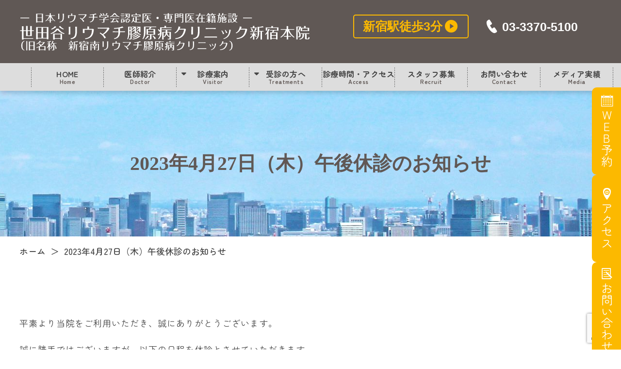

--- FILE ---
content_type: text/html; charset=UTF-8
request_url: https://setagayariumachi.com/2023%E5%B9%B44%E6%9C%8827%E6%97%A5%EF%BC%88%E6%9C%A8%EF%BC%89%E5%8D%88%E5%BE%8C%E4%BC%91%E8%A8%BA%E3%81%AE%E3%81%8A%E7%9F%A5%E3%82%89%E3%81%9B/
body_size: 70654
content:
<!doctype html>
<html lang="ja">
<head>
<meta charset="UTF-8">
<meta http-equiv="X-UA-Compatible" content="IE=edge">
<meta name="viewport" content="width=device-width">
<meta name="format-detection" content="telephone=no">

<!-- Google Tag Manager -->
<script>(function(w,d,s,l,i){w[l]=w[l]||[];w[l].push({'gtm.start':
new Date().getTime(),event:'gtm.js'});var f=d.getElementsByTagName(s)[0],
j=d.createElement(s),dl=l!='dataLayer'?'&l='+l:'';j.async=true;j.src=
'https://www.googletagmanager.com/gtm.js?id='+i+dl;f.parentNode.insertBefore(j,f);
})(window,document,'script','dataLayer','GTM-PMVTNVBF');</script>

<script async src="https://www.googletagmanager.com/gtag/js?id=AW-10927695942">
</script>
<script>
  window.dataLayer = window.dataLayer || [];
  function gtag(){dataLayer.push(arguments);}
  gtag('js', new Date());

  gtag('config', 'AW-10927695942');
</script>
<!-- End Google Tag Manager -->
		<!-- All in One SEO 4.9.3 - aioseo.com -->
	<meta name="description" content="平素より当院をご利用いただき、誠にありがとうございます。 誠に勝手ではございますが、以下の日程を休診とさせてい" />
	<meta name="robots" content="max-image-preview:large" />
	<meta name="author" content="shinjuku-ra_staff"/>
	<link rel="canonical" href="https://setagayariumachi.com/2023%e5%b9%b44%e6%9c%8827%e6%97%a5%ef%bc%88%e6%9c%a8%ef%bc%89%e5%8d%88%e5%be%8c%e4%bc%91%e8%a8%ba%e3%81%ae%e3%81%8a%e7%9f%a5%e3%82%89%e3%81%9b/" />
	<meta name="generator" content="All in One SEO (AIOSEO) 4.9.3" />

		<script async src="https://www.googletagmanager.com/gtag/js?id=G-NMTPHD6S5N"></script>
<script>window.dataLayer = window.dataLayer || [];
function gtag(){dataLayer.push(arguments);}
gtag('js', new Date());
gtag('config', 'G-NMTPHD6S5N');
gtag('config', 'G-SDFC7ZGQG1');
</script>

<script async src="https://www.googletagmanager.com/gtag/js?id=UA-9162760-67"></script><script> window.dataLayer = window.dataLayer || []; function gtag(){dataLayer.push(arguments);} gtag('js', new Date());
gtag('config', 'UA-161189545-1'); gtag('config', 'UA-9162760-67');</script>
		<meta property="og:locale" content="ja_JP" />
		<meta property="og:site_name" content="世田谷リウマチ膠原病クリニック　新宿本院 - Just another WordPress site" />
		<meta property="og:type" content="article" />
		<meta property="og:title" content="2023年4月27日（木）午後休診のお知らせ - 世田谷リウマチ膠原病クリニック 新宿本院" />
		<meta property="og:description" content="平素より当院をご利用いただき、誠にありがとうございます。 誠に勝手ではございますが、以下の日程を休診とさせてい" />
		<meta property="og:url" content="https://setagayariumachi.com/2023%e5%b9%b44%e6%9c%8827%e6%97%a5%ef%bc%88%e6%9c%a8%ef%bc%89%e5%8d%88%e5%be%8c%e4%bc%91%e8%a8%ba%e3%81%ae%e3%81%8a%e7%9f%a5%e3%82%89%e3%81%9b/" />
		<meta property="article:published_time" content="2023-03-02T07:35:52+00:00" />
		<meta property="article:modified_time" content="2023-03-02T07:36:50+00:00" />
		<meta name="twitter:card" content="summary" />
		<meta name="twitter:title" content="2023年4月27日（木）午後休診のお知らせ - 世田谷リウマチ膠原病クリニック 新宿本院" />
		<meta name="twitter:description" content="平素より当院をご利用いただき、誠にありがとうございます。 誠に勝手ではございますが、以下の日程を休診とさせてい" />
		<script type="application/ld+json" class="aioseo-schema">
			{"@context":"https:\/\/schema.org","@graph":[{"@type":"BlogPosting","@id":"https:\/\/setagayariumachi.com\/2023%e5%b9%b44%e6%9c%8827%e6%97%a5%ef%bc%88%e6%9c%a8%ef%bc%89%e5%8d%88%e5%be%8c%e4%bc%91%e8%a8%ba%e3%81%ae%e3%81%8a%e7%9f%a5%e3%82%89%e3%81%9b\/#blogposting","name":"2023\u5e744\u670827\u65e5\uff08\u6728\uff09\u5348\u5f8c\u4f11\u8a3a\u306e\u304a\u77e5\u3089\u305b - \u4e16\u7530\u8c37\u30ea\u30a6\u30de\u30c1\u81a0\u539f\u75c5\u30af\u30ea\u30cb\u30c3\u30af \u65b0\u5bbf\u672c\u9662","headline":"2023\u5e744\u670827\u65e5\uff08\u6728\uff09\u5348\u5f8c\u4f11\u8a3a\u306e\u304a\u77e5\u3089\u305b","author":{"@id":"https:\/\/setagayariumachi.com\/author\/shinjuku-ra_staff\/#author"},"publisher":{"@id":"https:\/\/setagayariumachi.com\/#organization"},"datePublished":"2023-03-02T16:35:52+09:00","dateModified":"2023-03-02T16:36:50+09:00","inLanguage":"ja","mainEntityOfPage":{"@id":"https:\/\/setagayariumachi.com\/2023%e5%b9%b44%e6%9c%8827%e6%97%a5%ef%bc%88%e6%9c%a8%ef%bc%89%e5%8d%88%e5%be%8c%e4%bc%91%e8%a8%ba%e3%81%ae%e3%81%8a%e7%9f%a5%e3%82%89%e3%81%9b\/#webpage"},"isPartOf":{"@id":"https:\/\/setagayariumachi.com\/2023%e5%b9%b44%e6%9c%8827%e6%97%a5%ef%bc%88%e6%9c%a8%ef%bc%89%e5%8d%88%e5%be%8c%e4%bc%91%e8%a8%ba%e3%81%ae%e3%81%8a%e7%9f%a5%e3%82%89%e3%81%9b\/#webpage"},"articleSection":"NEWS"},{"@type":"BreadcrumbList","@id":"https:\/\/setagayariumachi.com\/2023%e5%b9%b44%e6%9c%8827%e6%97%a5%ef%bc%88%e6%9c%a8%ef%bc%89%e5%8d%88%e5%be%8c%e4%bc%91%e8%a8%ba%e3%81%ae%e3%81%8a%e7%9f%a5%e3%82%89%e3%81%9b\/#breadcrumblist","itemListElement":[{"@type":"ListItem","@id":"https:\/\/setagayariumachi.com#listItem","position":1,"name":"\u30db\u30fc\u30e0","item":"https:\/\/setagayariumachi.com","nextItem":{"@type":"ListItem","@id":"https:\/\/setagayariumachi.com\/category\/news\/#listItem","name":"NEWS"}},{"@type":"ListItem","@id":"https:\/\/setagayariumachi.com\/category\/news\/#listItem","position":2,"name":"NEWS","item":"https:\/\/setagayariumachi.com\/category\/news\/","nextItem":{"@type":"ListItem","@id":"https:\/\/setagayariumachi.com\/2023%e5%b9%b44%e6%9c%8827%e6%97%a5%ef%bc%88%e6%9c%a8%ef%bc%89%e5%8d%88%e5%be%8c%e4%bc%91%e8%a8%ba%e3%81%ae%e3%81%8a%e7%9f%a5%e3%82%89%e3%81%9b\/#listItem","name":"2023\u5e744\u670827\u65e5\uff08\u6728\uff09\u5348\u5f8c\u4f11\u8a3a\u306e\u304a\u77e5\u3089\u305b"},"previousItem":{"@type":"ListItem","@id":"https:\/\/setagayariumachi.com#listItem","name":"\u30db\u30fc\u30e0"}},{"@type":"ListItem","@id":"https:\/\/setagayariumachi.com\/2023%e5%b9%b44%e6%9c%8827%e6%97%a5%ef%bc%88%e6%9c%a8%ef%bc%89%e5%8d%88%e5%be%8c%e4%bc%91%e8%a8%ba%e3%81%ae%e3%81%8a%e7%9f%a5%e3%82%89%e3%81%9b\/#listItem","position":3,"name":"2023\u5e744\u670827\u65e5\uff08\u6728\uff09\u5348\u5f8c\u4f11\u8a3a\u306e\u304a\u77e5\u3089\u305b","previousItem":{"@type":"ListItem","@id":"https:\/\/setagayariumachi.com\/category\/news\/#listItem","name":"NEWS"}}]},{"@type":"Organization","@id":"https:\/\/setagayariumachi.com\/#organization","name":"\u65b0\u5bbf\u5357\u30ea\u30a6\u30de\u30c1\u81a0\u539f\u75c5\u30af\u30ea\u30cb\u30c3\u30af(STG2)","description":"Just another WordPress site","url":"https:\/\/setagayariumachi.com\/"},{"@type":"Person","@id":"https:\/\/setagayariumachi.com\/author\/shinjuku-ra_staff\/#author","url":"https:\/\/setagayariumachi.com\/author\/shinjuku-ra_staff\/","name":"shinjuku-ra_staff","image":{"@type":"ImageObject","@id":"https:\/\/setagayariumachi.com\/2023%e5%b9%b44%e6%9c%8827%e6%97%a5%ef%bc%88%e6%9c%a8%ef%bc%89%e5%8d%88%e5%be%8c%e4%bc%91%e8%a8%ba%e3%81%ae%e3%81%8a%e7%9f%a5%e3%82%89%e3%81%9b\/#authorImage","url":"https:\/\/secure.gravatar.com\/avatar\/042ab09728e0ed85da250155b62c9974e5475b8d3f38aa4877d364ddab8ea57a?s=96&d=mm&r=g","width":96,"height":96,"caption":"shinjuku-ra_staff"}},{"@type":"WebPage","@id":"https:\/\/setagayariumachi.com\/2023%e5%b9%b44%e6%9c%8827%e6%97%a5%ef%bc%88%e6%9c%a8%ef%bc%89%e5%8d%88%e5%be%8c%e4%bc%91%e8%a8%ba%e3%81%ae%e3%81%8a%e7%9f%a5%e3%82%89%e3%81%9b\/#webpage","url":"https:\/\/setagayariumachi.com\/2023%e5%b9%b44%e6%9c%8827%e6%97%a5%ef%bc%88%e6%9c%a8%ef%bc%89%e5%8d%88%e5%be%8c%e4%bc%91%e8%a8%ba%e3%81%ae%e3%81%8a%e7%9f%a5%e3%82%89%e3%81%9b\/","name":"2023\u5e744\u670827\u65e5\uff08\u6728\uff09\u5348\u5f8c\u4f11\u8a3a\u306e\u304a\u77e5\u3089\u305b - \u4e16\u7530\u8c37\u30ea\u30a6\u30de\u30c1\u81a0\u539f\u75c5\u30af\u30ea\u30cb\u30c3\u30af \u65b0\u5bbf\u672c\u9662","description":"\u5e73\u7d20\u3088\u308a\u5f53\u9662\u3092\u3054\u5229\u7528\u3044\u305f\u3060\u304d\u3001\u8aa0\u306b\u3042\u308a\u304c\u3068\u3046\u3054\u3056\u3044\u307e\u3059\u3002 \u8aa0\u306b\u52dd\u624b\u3067\u306f\u3054\u3056\u3044\u307e\u3059\u304c\u3001\u4ee5\u4e0b\u306e\u65e5\u7a0b\u3092\u4f11\u8a3a\u3068\u3055\u305b\u3066\u3044","inLanguage":"ja","isPartOf":{"@id":"https:\/\/setagayariumachi.com\/#website"},"breadcrumb":{"@id":"https:\/\/setagayariumachi.com\/2023%e5%b9%b44%e6%9c%8827%e6%97%a5%ef%bc%88%e6%9c%a8%ef%bc%89%e5%8d%88%e5%be%8c%e4%bc%91%e8%a8%ba%e3%81%ae%e3%81%8a%e7%9f%a5%e3%82%89%e3%81%9b\/#breadcrumblist"},"author":{"@id":"https:\/\/setagayariumachi.com\/author\/shinjuku-ra_staff\/#author"},"creator":{"@id":"https:\/\/setagayariumachi.com\/author\/shinjuku-ra_staff\/#author"},"datePublished":"2023-03-02T16:35:52+09:00","dateModified":"2023-03-02T16:36:50+09:00"},{"@type":"WebSite","@id":"https:\/\/setagayariumachi.com\/#website","url":"https:\/\/setagayariumachi.com\/","name":"\u4e16\u7530\u8c37\u30ea\u30a6\u30de\u30c1\u81a0\u539f\u75c5\u30af\u30ea\u30cb\u30c3\u30af\u3000\u65b0\u5bbf\u672c\u9662","description":"Just another WordPress site","inLanguage":"ja","publisher":{"@id":"https:\/\/setagayariumachi.com\/#organization"}}]}
		</script>
		<!-- All in One SEO -->

<link rel='dns-prefetch' href='//fonts.googleapis.com' />
<link rel="alternate" type="application/rss+xml" title="世田谷リウマチ膠原病クリニック　新宿本院 &raquo; 2023年4月27日（木）午後休診のお知らせ のコメントのフィード" href="https://setagayariumachi.com/2023%e5%b9%b44%e6%9c%8827%e6%97%a5%ef%bc%88%e6%9c%a8%ef%bc%89%e5%8d%88%e5%be%8c%e4%bc%91%e8%a8%ba%e3%81%ae%e3%81%8a%e7%9f%a5%e3%82%89%e3%81%9b/feed/" />
<link rel="alternate" title="oEmbed (JSON)" type="application/json+oembed" href="https://setagayariumachi.com/wp-json/oembed/1.0/embed?url=https%3A%2F%2Fsetagayariumachi.com%2F2023%25e5%25b9%25b44%25e6%259c%258827%25e6%2597%25a5%25ef%25bc%2588%25e6%259c%25a8%25ef%25bc%2589%25e5%258d%2588%25e5%25be%258c%25e4%25bc%2591%25e8%25a8%25ba%25e3%2581%25ae%25e3%2581%258a%25e7%259f%25a5%25e3%2582%2589%25e3%2581%259b%2F" />
<link rel="alternate" title="oEmbed (XML)" type="text/xml+oembed" href="https://setagayariumachi.com/wp-json/oembed/1.0/embed?url=https%3A%2F%2Fsetagayariumachi.com%2F2023%25e5%25b9%25b44%25e6%259c%258827%25e6%2597%25a5%25ef%25bc%2588%25e6%259c%25a8%25ef%25bc%2589%25e5%258d%2588%25e5%25be%258c%25e4%25bc%2591%25e8%25a8%25ba%25e3%2581%25ae%25e3%2581%258a%25e7%259f%25a5%25e3%2582%2589%25e3%2581%259b%2F&#038;format=xml" />
<style id='wp-img-auto-sizes-contain-inline-css' type='text/css'>
img:is([sizes=auto i],[sizes^="auto," i]){contain-intrinsic-size:3000px 1500px}
/*# sourceURL=wp-img-auto-sizes-contain-inline-css */
</style>
<style id='wp-emoji-styles-inline-css' type='text/css'>

	img.wp-smiley, img.emoji {
		display: inline !important;
		border: none !important;
		box-shadow: none !important;
		height: 1em !important;
		width: 1em !important;
		margin: 0 0.07em !important;
		vertical-align: -0.1em !important;
		background: none !important;
		padding: 0 !important;
	}
/*# sourceURL=wp-emoji-styles-inline-css */
</style>
<style id='wp-block-library-inline-css' type='text/css'>
:root{--wp-block-synced-color:#7a00df;--wp-block-synced-color--rgb:122,0,223;--wp-bound-block-color:var(--wp-block-synced-color);--wp-editor-canvas-background:#ddd;--wp-admin-theme-color:#007cba;--wp-admin-theme-color--rgb:0,124,186;--wp-admin-theme-color-darker-10:#006ba1;--wp-admin-theme-color-darker-10--rgb:0,107,160.5;--wp-admin-theme-color-darker-20:#005a87;--wp-admin-theme-color-darker-20--rgb:0,90,135;--wp-admin-border-width-focus:2px}@media (min-resolution:192dpi){:root{--wp-admin-border-width-focus:1.5px}}.wp-element-button{cursor:pointer}:root .has-very-light-gray-background-color{background-color:#eee}:root .has-very-dark-gray-background-color{background-color:#313131}:root .has-very-light-gray-color{color:#eee}:root .has-very-dark-gray-color{color:#313131}:root .has-vivid-green-cyan-to-vivid-cyan-blue-gradient-background{background:linear-gradient(135deg,#00d084,#0693e3)}:root .has-purple-crush-gradient-background{background:linear-gradient(135deg,#34e2e4,#4721fb 50%,#ab1dfe)}:root .has-hazy-dawn-gradient-background{background:linear-gradient(135deg,#faaca8,#dad0ec)}:root .has-subdued-olive-gradient-background{background:linear-gradient(135deg,#fafae1,#67a671)}:root .has-atomic-cream-gradient-background{background:linear-gradient(135deg,#fdd79a,#004a59)}:root .has-nightshade-gradient-background{background:linear-gradient(135deg,#330968,#31cdcf)}:root .has-midnight-gradient-background{background:linear-gradient(135deg,#020381,#2874fc)}:root{--wp--preset--font-size--normal:16px;--wp--preset--font-size--huge:42px}.has-regular-font-size{font-size:1em}.has-larger-font-size{font-size:2.625em}.has-normal-font-size{font-size:var(--wp--preset--font-size--normal)}.has-huge-font-size{font-size:var(--wp--preset--font-size--huge)}.has-text-align-center{text-align:center}.has-text-align-left{text-align:left}.has-text-align-right{text-align:right}.has-fit-text{white-space:nowrap!important}#end-resizable-editor-section{display:none}.aligncenter{clear:both}.items-justified-left{justify-content:flex-start}.items-justified-center{justify-content:center}.items-justified-right{justify-content:flex-end}.items-justified-space-between{justify-content:space-between}.screen-reader-text{border:0;clip-path:inset(50%);height:1px;margin:-1px;overflow:hidden;padding:0;position:absolute;width:1px;word-wrap:normal!important}.screen-reader-text:focus{background-color:#ddd;clip-path:none;color:#444;display:block;font-size:1em;height:auto;left:5px;line-height:normal;padding:15px 23px 14px;text-decoration:none;top:5px;width:auto;z-index:100000}html :where(.has-border-color){border-style:solid}html :where([style*=border-top-color]){border-top-style:solid}html :where([style*=border-right-color]){border-right-style:solid}html :where([style*=border-bottom-color]){border-bottom-style:solid}html :where([style*=border-left-color]){border-left-style:solid}html :where([style*=border-width]){border-style:solid}html :where([style*=border-top-width]){border-top-style:solid}html :where([style*=border-right-width]){border-right-style:solid}html :where([style*=border-bottom-width]){border-bottom-style:solid}html :where([style*=border-left-width]){border-left-style:solid}html :where(img[class*=wp-image-]){height:auto;max-width:100%}:where(figure){margin:0 0 1em}html :where(.is-position-sticky){--wp-admin--admin-bar--position-offset:var(--wp-admin--admin-bar--height,0px)}@media screen and (max-width:600px){html :where(.is-position-sticky){--wp-admin--admin-bar--position-offset:0px}}

/*# sourceURL=wp-block-library-inline-css */
</style><style id='wp-block-paragraph-inline-css' type='text/css'>
.is-small-text{font-size:.875em}.is-regular-text{font-size:1em}.is-large-text{font-size:2.25em}.is-larger-text{font-size:3em}.has-drop-cap:not(:focus):first-letter{float:left;font-size:8.4em;font-style:normal;font-weight:100;line-height:.68;margin:.05em .1em 0 0;text-transform:uppercase}body.rtl .has-drop-cap:not(:focus):first-letter{float:none;margin-left:.1em}p.has-drop-cap.has-background{overflow:hidden}:root :where(p.has-background){padding:1.25em 2.375em}:where(p.has-text-color:not(.has-link-color)) a{color:inherit}p.has-text-align-left[style*="writing-mode:vertical-lr"],p.has-text-align-right[style*="writing-mode:vertical-rl"]{rotate:180deg}
/*# sourceURL=https://setagayariumachi.com/wp-includes/blocks/paragraph/style.min.css */
</style>
<style id='wp-block-table-inline-css' type='text/css'>
.wp-block-table{overflow-x:auto}.wp-block-table table{border-collapse:collapse;width:100%}.wp-block-table thead{border-bottom:3px solid}.wp-block-table tfoot{border-top:3px solid}.wp-block-table td,.wp-block-table th{border:1px solid;padding:.5em}.wp-block-table .has-fixed-layout{table-layout:fixed;width:100%}.wp-block-table .has-fixed-layout td,.wp-block-table .has-fixed-layout th{word-break:break-word}.wp-block-table.aligncenter,.wp-block-table.alignleft,.wp-block-table.alignright{display:table;width:auto}.wp-block-table.aligncenter td,.wp-block-table.aligncenter th,.wp-block-table.alignleft td,.wp-block-table.alignleft th,.wp-block-table.alignright td,.wp-block-table.alignright th{word-break:break-word}.wp-block-table .has-subtle-light-gray-background-color{background-color:#f3f4f5}.wp-block-table .has-subtle-pale-green-background-color{background-color:#e9fbe5}.wp-block-table .has-subtle-pale-blue-background-color{background-color:#e7f5fe}.wp-block-table .has-subtle-pale-pink-background-color{background-color:#fcf0ef}.wp-block-table.is-style-stripes{background-color:initial;border-collapse:inherit;border-spacing:0}.wp-block-table.is-style-stripes tbody tr:nth-child(odd){background-color:#f0f0f0}.wp-block-table.is-style-stripes.has-subtle-light-gray-background-color tbody tr:nth-child(odd){background-color:#f3f4f5}.wp-block-table.is-style-stripes.has-subtle-pale-green-background-color tbody tr:nth-child(odd){background-color:#e9fbe5}.wp-block-table.is-style-stripes.has-subtle-pale-blue-background-color tbody tr:nth-child(odd){background-color:#e7f5fe}.wp-block-table.is-style-stripes.has-subtle-pale-pink-background-color tbody tr:nth-child(odd){background-color:#fcf0ef}.wp-block-table.is-style-stripes td,.wp-block-table.is-style-stripes th{border-color:#0000}.wp-block-table.is-style-stripes{border-bottom:1px solid #f0f0f0}.wp-block-table .has-border-color td,.wp-block-table .has-border-color th,.wp-block-table .has-border-color tr,.wp-block-table .has-border-color>*{border-color:inherit}.wp-block-table table[style*=border-top-color] tr:first-child,.wp-block-table table[style*=border-top-color] tr:first-child td,.wp-block-table table[style*=border-top-color] tr:first-child th,.wp-block-table table[style*=border-top-color]>*,.wp-block-table table[style*=border-top-color]>* td,.wp-block-table table[style*=border-top-color]>* th{border-top-color:inherit}.wp-block-table table[style*=border-top-color] tr:not(:first-child){border-top-color:initial}.wp-block-table table[style*=border-right-color] td:last-child,.wp-block-table table[style*=border-right-color] th,.wp-block-table table[style*=border-right-color] tr,.wp-block-table table[style*=border-right-color]>*{border-right-color:inherit}.wp-block-table table[style*=border-bottom-color] tr:last-child,.wp-block-table table[style*=border-bottom-color] tr:last-child td,.wp-block-table table[style*=border-bottom-color] tr:last-child th,.wp-block-table table[style*=border-bottom-color]>*,.wp-block-table table[style*=border-bottom-color]>* td,.wp-block-table table[style*=border-bottom-color]>* th{border-bottom-color:inherit}.wp-block-table table[style*=border-bottom-color] tr:not(:last-child){border-bottom-color:initial}.wp-block-table table[style*=border-left-color] td:first-child,.wp-block-table table[style*=border-left-color] th,.wp-block-table table[style*=border-left-color] tr,.wp-block-table table[style*=border-left-color]>*{border-left-color:inherit}.wp-block-table table[style*=border-style] td,.wp-block-table table[style*=border-style] th,.wp-block-table table[style*=border-style] tr,.wp-block-table table[style*=border-style]>*{border-style:inherit}.wp-block-table table[style*=border-width] td,.wp-block-table table[style*=border-width] th,.wp-block-table table[style*=border-width] tr,.wp-block-table table[style*=border-width]>*{border-style:inherit;border-width:inherit}
/*# sourceURL=https://setagayariumachi.com/wp-includes/blocks/table/style.min.css */
</style>
<style id='global-styles-inline-css' type='text/css'>
:root{--wp--preset--aspect-ratio--square: 1;--wp--preset--aspect-ratio--4-3: 4/3;--wp--preset--aspect-ratio--3-4: 3/4;--wp--preset--aspect-ratio--3-2: 3/2;--wp--preset--aspect-ratio--2-3: 2/3;--wp--preset--aspect-ratio--16-9: 16/9;--wp--preset--aspect-ratio--9-16: 9/16;--wp--preset--color--black: #000000;--wp--preset--color--cyan-bluish-gray: #abb8c3;--wp--preset--color--white: #ffffff;--wp--preset--color--pale-pink: #f78da7;--wp--preset--color--vivid-red: #cf2e2e;--wp--preset--color--luminous-vivid-orange: #ff6900;--wp--preset--color--luminous-vivid-amber: #fcb900;--wp--preset--color--light-green-cyan: #7bdcb5;--wp--preset--color--vivid-green-cyan: #00d084;--wp--preset--color--pale-cyan-blue: #8ed1fc;--wp--preset--color--vivid-cyan-blue: #0693e3;--wp--preset--color--vivid-purple: #9b51e0;--wp--preset--gradient--vivid-cyan-blue-to-vivid-purple: linear-gradient(135deg,rgb(6,147,227) 0%,rgb(155,81,224) 100%);--wp--preset--gradient--light-green-cyan-to-vivid-green-cyan: linear-gradient(135deg,rgb(122,220,180) 0%,rgb(0,208,130) 100%);--wp--preset--gradient--luminous-vivid-amber-to-luminous-vivid-orange: linear-gradient(135deg,rgb(252,185,0) 0%,rgb(255,105,0) 100%);--wp--preset--gradient--luminous-vivid-orange-to-vivid-red: linear-gradient(135deg,rgb(255,105,0) 0%,rgb(207,46,46) 100%);--wp--preset--gradient--very-light-gray-to-cyan-bluish-gray: linear-gradient(135deg,rgb(238,238,238) 0%,rgb(169,184,195) 100%);--wp--preset--gradient--cool-to-warm-spectrum: linear-gradient(135deg,rgb(74,234,220) 0%,rgb(151,120,209) 20%,rgb(207,42,186) 40%,rgb(238,44,130) 60%,rgb(251,105,98) 80%,rgb(254,248,76) 100%);--wp--preset--gradient--blush-light-purple: linear-gradient(135deg,rgb(255,206,236) 0%,rgb(152,150,240) 100%);--wp--preset--gradient--blush-bordeaux: linear-gradient(135deg,rgb(254,205,165) 0%,rgb(254,45,45) 50%,rgb(107,0,62) 100%);--wp--preset--gradient--luminous-dusk: linear-gradient(135deg,rgb(255,203,112) 0%,rgb(199,81,192) 50%,rgb(65,88,208) 100%);--wp--preset--gradient--pale-ocean: linear-gradient(135deg,rgb(255,245,203) 0%,rgb(182,227,212) 50%,rgb(51,167,181) 100%);--wp--preset--gradient--electric-grass: linear-gradient(135deg,rgb(202,248,128) 0%,rgb(113,206,126) 100%);--wp--preset--gradient--midnight: linear-gradient(135deg,rgb(2,3,129) 0%,rgb(40,116,252) 100%);--wp--preset--font-size--small: 13px;--wp--preset--font-size--medium: 20px;--wp--preset--font-size--large: 36px;--wp--preset--font-size--x-large: 42px;--wp--preset--spacing--20: 0.44rem;--wp--preset--spacing--30: 0.67rem;--wp--preset--spacing--40: 1rem;--wp--preset--spacing--50: 1.5rem;--wp--preset--spacing--60: 2.25rem;--wp--preset--spacing--70: 3.38rem;--wp--preset--spacing--80: 5.06rem;--wp--preset--shadow--natural: 6px 6px 9px rgba(0, 0, 0, 0.2);--wp--preset--shadow--deep: 12px 12px 50px rgba(0, 0, 0, 0.4);--wp--preset--shadow--sharp: 6px 6px 0px rgba(0, 0, 0, 0.2);--wp--preset--shadow--outlined: 6px 6px 0px -3px rgb(255, 255, 255), 6px 6px rgb(0, 0, 0);--wp--preset--shadow--crisp: 6px 6px 0px rgb(0, 0, 0);}:where(.is-layout-flex){gap: 0.5em;}:where(.is-layout-grid){gap: 0.5em;}body .is-layout-flex{display: flex;}.is-layout-flex{flex-wrap: wrap;align-items: center;}.is-layout-flex > :is(*, div){margin: 0;}body .is-layout-grid{display: grid;}.is-layout-grid > :is(*, div){margin: 0;}:where(.wp-block-columns.is-layout-flex){gap: 2em;}:where(.wp-block-columns.is-layout-grid){gap: 2em;}:where(.wp-block-post-template.is-layout-flex){gap: 1.25em;}:where(.wp-block-post-template.is-layout-grid){gap: 1.25em;}.has-black-color{color: var(--wp--preset--color--black) !important;}.has-cyan-bluish-gray-color{color: var(--wp--preset--color--cyan-bluish-gray) !important;}.has-white-color{color: var(--wp--preset--color--white) !important;}.has-pale-pink-color{color: var(--wp--preset--color--pale-pink) !important;}.has-vivid-red-color{color: var(--wp--preset--color--vivid-red) !important;}.has-luminous-vivid-orange-color{color: var(--wp--preset--color--luminous-vivid-orange) !important;}.has-luminous-vivid-amber-color{color: var(--wp--preset--color--luminous-vivid-amber) !important;}.has-light-green-cyan-color{color: var(--wp--preset--color--light-green-cyan) !important;}.has-vivid-green-cyan-color{color: var(--wp--preset--color--vivid-green-cyan) !important;}.has-pale-cyan-blue-color{color: var(--wp--preset--color--pale-cyan-blue) !important;}.has-vivid-cyan-blue-color{color: var(--wp--preset--color--vivid-cyan-blue) !important;}.has-vivid-purple-color{color: var(--wp--preset--color--vivid-purple) !important;}.has-black-background-color{background-color: var(--wp--preset--color--black) !important;}.has-cyan-bluish-gray-background-color{background-color: var(--wp--preset--color--cyan-bluish-gray) !important;}.has-white-background-color{background-color: var(--wp--preset--color--white) !important;}.has-pale-pink-background-color{background-color: var(--wp--preset--color--pale-pink) !important;}.has-vivid-red-background-color{background-color: var(--wp--preset--color--vivid-red) !important;}.has-luminous-vivid-orange-background-color{background-color: var(--wp--preset--color--luminous-vivid-orange) !important;}.has-luminous-vivid-amber-background-color{background-color: var(--wp--preset--color--luminous-vivid-amber) !important;}.has-light-green-cyan-background-color{background-color: var(--wp--preset--color--light-green-cyan) !important;}.has-vivid-green-cyan-background-color{background-color: var(--wp--preset--color--vivid-green-cyan) !important;}.has-pale-cyan-blue-background-color{background-color: var(--wp--preset--color--pale-cyan-blue) !important;}.has-vivid-cyan-blue-background-color{background-color: var(--wp--preset--color--vivid-cyan-blue) !important;}.has-vivid-purple-background-color{background-color: var(--wp--preset--color--vivid-purple) !important;}.has-black-border-color{border-color: var(--wp--preset--color--black) !important;}.has-cyan-bluish-gray-border-color{border-color: var(--wp--preset--color--cyan-bluish-gray) !important;}.has-white-border-color{border-color: var(--wp--preset--color--white) !important;}.has-pale-pink-border-color{border-color: var(--wp--preset--color--pale-pink) !important;}.has-vivid-red-border-color{border-color: var(--wp--preset--color--vivid-red) !important;}.has-luminous-vivid-orange-border-color{border-color: var(--wp--preset--color--luminous-vivid-orange) !important;}.has-luminous-vivid-amber-border-color{border-color: var(--wp--preset--color--luminous-vivid-amber) !important;}.has-light-green-cyan-border-color{border-color: var(--wp--preset--color--light-green-cyan) !important;}.has-vivid-green-cyan-border-color{border-color: var(--wp--preset--color--vivid-green-cyan) !important;}.has-pale-cyan-blue-border-color{border-color: var(--wp--preset--color--pale-cyan-blue) !important;}.has-vivid-cyan-blue-border-color{border-color: var(--wp--preset--color--vivid-cyan-blue) !important;}.has-vivid-purple-border-color{border-color: var(--wp--preset--color--vivid-purple) !important;}.has-vivid-cyan-blue-to-vivid-purple-gradient-background{background: var(--wp--preset--gradient--vivid-cyan-blue-to-vivid-purple) !important;}.has-light-green-cyan-to-vivid-green-cyan-gradient-background{background: var(--wp--preset--gradient--light-green-cyan-to-vivid-green-cyan) !important;}.has-luminous-vivid-amber-to-luminous-vivid-orange-gradient-background{background: var(--wp--preset--gradient--luminous-vivid-amber-to-luminous-vivid-orange) !important;}.has-luminous-vivid-orange-to-vivid-red-gradient-background{background: var(--wp--preset--gradient--luminous-vivid-orange-to-vivid-red) !important;}.has-very-light-gray-to-cyan-bluish-gray-gradient-background{background: var(--wp--preset--gradient--very-light-gray-to-cyan-bluish-gray) !important;}.has-cool-to-warm-spectrum-gradient-background{background: var(--wp--preset--gradient--cool-to-warm-spectrum) !important;}.has-blush-light-purple-gradient-background{background: var(--wp--preset--gradient--blush-light-purple) !important;}.has-blush-bordeaux-gradient-background{background: var(--wp--preset--gradient--blush-bordeaux) !important;}.has-luminous-dusk-gradient-background{background: var(--wp--preset--gradient--luminous-dusk) !important;}.has-pale-ocean-gradient-background{background: var(--wp--preset--gradient--pale-ocean) !important;}.has-electric-grass-gradient-background{background: var(--wp--preset--gradient--electric-grass) !important;}.has-midnight-gradient-background{background: var(--wp--preset--gradient--midnight) !important;}.has-small-font-size{font-size: var(--wp--preset--font-size--small) !important;}.has-medium-font-size{font-size: var(--wp--preset--font-size--medium) !important;}.has-large-font-size{font-size: var(--wp--preset--font-size--large) !important;}.has-x-large-font-size{font-size: var(--wp--preset--font-size--x-large) !important;}
/*# sourceURL=global-styles-inline-css */
</style>

<style id='classic-theme-styles-inline-css' type='text/css'>
/*! This file is auto-generated */
.wp-block-button__link{color:#fff;background-color:#32373c;border-radius:9999px;box-shadow:none;text-decoration:none;padding:calc(.667em + 2px) calc(1.333em + 2px);font-size:1.125em}.wp-block-file__button{background:#32373c;color:#fff;text-decoration:none}
/*# sourceURL=/wp-includes/css/classic-themes.min.css */
</style>
<link rel='stylesheet' id='contact-form-7-css' href='https://setagayariumachi.com/wp-content/plugins/contact-form-7/includes/css/styles.css?ver=6.1.4' type='text/css' media='all' />
<link rel='stylesheet' id='normalize-css' href='https://setagayariumachi.com/wp-content/themes/theme_shinjuku-ra/css/normalize.min.css?ver=1.0.0' type='text/css' media='all' />
<link rel='stylesheet' id='slicknav_css-css' href='https://setagayariumachi.com/wp-content/themes/theme_shinjuku-ra/js/SlickNav/dist/slicknav.min.css?ver=1.0.0' type='text/css' media='all' />
<link rel='stylesheet' id='swiper_css-css' href='https://setagayariumachi.com/wp-content/themes/theme_shinjuku-ra/js/swiper/dist/css/swiper.min.css?ver=1.0.0' type='text/css' media='all' />
<link rel='stylesheet' id='slick_css-css' href='https://setagayariumachi.com/wp-content/themes/theme_shinjuku-ra/js/slick/slick/slick.css?ver=1.0.0' type='text/css' media='all' />
<link rel='stylesheet' id='slick_theme_css-css' href='https://setagayariumachi.com/wp-content/themes/theme_shinjuku-ra/js/slick/slick/slick-theme.css?ver=1.0.0' type='text/css' media='all' />
<link rel='stylesheet' id='style-css' href='https://setagayariumachi.com/wp-content/themes/theme_shinjuku-ra/style.css?ver=1.0.0' type='text/css' media='all' />
<link rel='stylesheet' id='add_google_fonts-css' href='//fonts.googleapis.com/css2?family=Zen+Maru+Gothic%3Awght%40400%3B500%3B700&#038;display=swap&#038;ver=6.9' type='text/css' media='all' />
<script type="text/javascript" src="https://setagayariumachi.com/wp-includes/js/jquery/jquery.min.js?ver=3.7.1" id="jquery-core-js"></script>
<script type="text/javascript" src="https://setagayariumachi.com/wp-includes/js/jquery/jquery-migrate.min.js?ver=3.4.1" id="jquery-migrate-js"></script>
<link rel="https://api.w.org/" href="https://setagayariumachi.com/wp-json/" /><link rel="alternate" title="JSON" type="application/json" href="https://setagayariumachi.com/wp-json/wp/v2/posts/1095" /><link rel="EditURI" type="application/rsd+xml" title="RSD" href="https://setagayariumachi.com/xmlrpc.php?rsd" />
<meta name="generator" content="WordPress 6.9" />
<link rel='shortlink' href='https://setagayariumachi.com/?p=1095' />
<link rel="icon" href="https://setagayariumachi.com/wp-content/uploads/2022/07/apple-touch-icon-150x150.png" sizes="32x32" />
<link rel="icon" href="https://setagayariumachi.com/wp-content/uploads/2022/07/apple-touch-icon.png" sizes="192x192" />
<link rel="apple-touch-icon" href="https://setagayariumachi.com/wp-content/uploads/2022/07/apple-touch-icon.png" />
<meta name="msapplication-TileImage" content="https://setagayariumachi.com/wp-content/uploads/2022/07/apple-touch-icon.png" />
</head>

<body class="wp-singular post-template-default single single-post postid-1095 single-format-standard wp-theme-theme_shinjuku-ra" id="up">
<!-- Google Tag Manager (noscript) -->
<noscript><iframe src="https://www.googletagmanager.com/ns.html?id=GTM-PMVTNVBF"
height="0" width="0" style="display:none;visibility:hidden"></iframe></noscript>
<!-- End Google Tag Manager (noscript) -->
  <header class="header" role="banner">
    
    <div class="header_bg">
            <div class="logo"><a href="https://setagayariumachi.com">2023年4月27日（木）午後休診のお知らせ</a></div>
      
      <div class="headR">         
         <div class="info_box">
             <div class="access"><a href="./access/">新宿駅徒歩3分</a></div>
             <div class="header_btn"><span class="tel tel-js">03-3370-5100</span></div>
            <!--<div>             <br class="pc_n"></div>
            <div class="header_btn"><a class="cal" href="https://ssc.doctorqube.com/setagaya-ra/" target="_blank">WEB予約</a></div>-->
         </div>
      </div><!-- /.headR-->
      
    </div><!-- /.header_bg-->
    
<nav id="nav" role="navigation">
<ul id="sp_menu">
      <li><a href="https://setagayariumachi.com" class="home">HOME</a></li>
      <li class="tel-js"><span class="tel">電話</span><span style="display: none;">03-3370-5100</span></li>
      <li><a href="https://ssc.doctorqube.com/setagaya-ra/" target="_blank" class="cal">WEB予約</a></li>
      <li><a href="./access/" class="acs">アクセス</a></li>
      <li><button type="button" class="menu close" aria-label="MENU"><span>MENU</span></button></li>
    </ul>
    
    <div class="gnav_subnav">
    
      <ul id="gnav_menu" class="gnav"><li id="menu-item-221" class="menu-item menu-item-type-post_type menu-item-object-page menu-item-home menu-item-221"><a href="https://setagayariumachi.com/">HOME<span>Home</span></a></li>
<li id="menu-item-223" class="menu-item menu-item-type-post_type menu-item-object-page menu-item-223"><a href="https://setagayariumachi.com/doctor/">医師紹介<span>Doctor</span></a></li>
<li id="menu-item-227" class="treatment sub menu-item menu-item-type-custom menu-item-object-custom menu-item-has-children menu-item-227"><a href="#">診療案内<span>Visitor</span></a>
<ul class="sub-menu">
	<li id="menu-item-247" class="menu-item menu-item-type-post_type menu-item-object-treatment menu-item-247"><a href="https://setagayariumachi.com/treatment/rheumatism/">リウマチ科</a></li>
	<li id="menu-item-251" class="menu-item menu-item-type-post_type menu-item-object-treatment menu-item-251"><a href="https://setagayariumachi.com/treatment/collagen_disease/">膠原病科</a></li>
	<li id="menu-item-250" class="menu-item menu-item-type-post_type menu-item-object-treatment menu-item-250"><a href="https://setagayariumachi.com/treatment/kampo/">漢方外来</a></li>
	<li id="menu-item-1577" class="menu-item menu-item-type-post_type menu-item-object-treatment menu-item-1577"><a href="https://setagayariumachi.com/treatment/headache/">頭痛外来</a></li>
	<li id="menu-item-248" class="menu-item menu-item-type-post_type menu-item-object-treatment menu-item-248"><a href="https://setagayariumachi.com/treatment/medicine/">一般内科</a></li>
	<li id="menu-item-1599" class="menu-item menu-item-type-post_type menu-item-object-treatment menu-item-1599"><a href="https://setagayariumachi.com/treatment/anti-aging/">アンチエイジング</a></li>
	<li id="menu-item-249" class="menu-item menu-item-type-post_type menu-item-object-treatment menu-item-249"><a href="https://setagayariumachi.com/treatment/selfpay/">低用量ピル処方</a></li>
	<li id="menu-item-1652" class="menu-item menu-item-type-post_type menu-item-object-page menu-item-1652"><a href="https://setagayariumachi.com/ed%e3%83%bbaga/">ED・AGA</a></li>
	<li id="menu-item-253" class="menu-item menu-item-type-post_type menu-item-object-treatment menu-item-253"><a href="https://setagayariumachi.com/treatment/acupuncture/">鍼灸・ネイルケア</a></li>
	<li id="menu-item-1767" class="menu-item menu-item-type-custom menu-item-object-custom menu-item-1767"><a href="/treatment/rheumatism/#c08">リウマチ専門医の相談室</a></li>
	<li id="menu-item-1765" class="menu-item menu-item-type-post_type menu-item-object-treatment menu-item-1765"><a href="https://setagayariumachi.com/treatment/rheumatoid/">リウマトイド因子・抗核抗体の異常値外来</a></li>
	<li id="menu-item-245" class="menu-item menu-item-type-post_type menu-item-object-treatment menu-item-245"><a href="https://setagayariumachi.com/treatment/second_opinion/">セカンドオピニオン<br><br></a></li>
	<li id="menu-item-252" class="menu-item menu-item-type-post_type menu-item-object-treatment menu-item-252"><a href="https://setagayariumachi.com/treatment/clinical_trial/">臨床試験・治験</a></li>
	<li id="menu-item-246" class="menu-item menu-item-type-post_type menu-item-object-treatment menu-item-246"><a href="https://setagayariumachi.com/treatment/hormone/">ホルモン注射</a></li>
</ul>
</li>
<li id="menu-item-844" class="treatment sub menu-item menu-item-type-custom menu-item-object-custom menu-item-has-children menu-item-844"><a href="#">受診の方へ<span>Treatments</span></a>
<ul class="sub-menu">
	<li id="menu-item-845" class="menu-item menu-item-type-post_type menu-item-object-page menu-item-845"><a href="https://setagayariumachi.com/interviewsheet/">問診票</a></li>
	<li id="menu-item-846" class="menu-item menu-item-type-custom menu-item-object-custom menu-item-846"><a href="/first#c01">受診の流れ</a></li>
	<li id="menu-item-847" class="menu-item menu-item-type-post_type menu-item-object-page menu-item-847"><a href="https://setagayariumachi.com/first/">初めて受診される方へ</a></li>
	<li id="menu-item-848" class="menu-item menu-item-type-custom menu-item-object-custom menu-item-848"><a href="/first#c02">予約について</a></li>
</ul>
</li>
<li id="menu-item-225" class="menu-item menu-item-type-post_type menu-item-object-page menu-item-225"><a href="https://setagayariumachi.com/access/">診療時間・アクセス<span>Access</span></a></li>
<li id="menu-item-222" class="menu-item menu-item-type-post_type menu-item-object-page menu-item-222"><a href="https://setagayariumachi.com/recruitment/">スタッフ募集<span>Recruit</span></a></li>
<li id="menu-item-268" class="menu-item menu-item-type-post_type menu-item-object-page menu-item-268"><a href="https://setagayariumachi.com/inquiry/">お問い合わせ<span>Contact</span></a></li>
<li id="menu-item-1050" class="menu-item menu-item-type-post_type menu-item-object-page menu-item-1050"><a href="https://setagayariumachi.com/mediaappearances/">メディア実績<span>Media</span></a></li>
</ul>      <button id="menu_close" aria-label="MENUをとじる">とじる</button>
    </div><!-- /.gnav_subnav -->

<!--更新前 -->
         <!-- <div class="sp_treatmentMenu">
        <p>受診の方へ</p>
                  
        <p>診療内容</p>
                      </div>-->
  </nav>
    
  </header><!-- /.header -->
        <div class="low_kv">
      <h1 class="tit_01">2023年4月27日（木）午後休診のお知らせ</h1>
      <ul class="breadcrumb_list"><!-- パンくずリスト -->
          <li><a href="https://setagayariumachi.com">ホーム</a></li>
          <li>2023年4月27日（木）午後休診のお知らせ</li>
      </ul>
    </div>
    
      
<div class="wrap">
  <main class="main" role="main">
      
    
<p>平素より当院をご利用いただき、誠にありがとうございます。</p>



<p>誠に勝手ではございますが、以下の日程を休診とさせていただきます。</p>



<p>ご迷惑をお掛けいたしますが、ご協力の程宜しくお願い致します。</p>



<p>◆2023年4月27日（木）14時30分～18時30分◆</p>



<p></p>
      
 </main><!-- /.main -->
</div>
      
<!-- クリニック概要 -->
<div class="overview">
  <div class="wrap">
    <div class="flex">
     <div class="overviewL">
      <div class="clinic_name"><img src="https://setagayariumachi.com/wp-content/themes/theme_shinjuku-ra/img/logo_b.svg" alt="医療法人社団　東信会　世田谷リウマチ膠原病クリニック　新宿本院"></div>
        <table class="tbl_gaiyo">
         <!-- <tr>
           <th scope="row">院長</th>
           <td>藤井 智恵子</td>
         </tr> -->
         <tr>
           <th scope="row">診療科目</th>
           <td>リウマチ科、膠原病、一般内科等</td>
         </tr>
       </table>
     </div><!-- /.overviewL -->
      
      <div class="overviewR">
        <table class="tbl_gaiyo">
         <tr>
           <th scope="row">電話</th>
           <td><span class="tel tel-js">03-3370-5100</span></td>
         </tr>
         <tr>
           <th scope="row">住所</th>
           <td>〒151-0053<br>東京都渋谷区 代々木2-10-8ケイアイ新宿ビル8F</td>
         </tr>
         <tr>
           <th scope="row">最寄駅</th>
           <td>JR新宿駅　南口徒歩5分<br>京王線・都営新宿線 新宿駅<br>4、5、6番出口徒歩2分</td>
         </tr>
       </table>

      </div><!-- /.overviewR -->
    </div>
      <div class="tit">診療時間</div>
      
<figure class="wp-block-table tbl_time">
<table><tbody>
<tr><th></th><th>月</th><th>火</th><th>水</th><th>木</th><th>金</th><th>土</th><th>日祝</th></tr>
<tr><th>10:00～13:30</th><td>●</td><td>●</td><td>●</td><td>●</td><td>●</td><td>▲</td><td>－</td></tr><tr><th>15:00～18:30</th><td>●</td><td>●</td><td>●</td><td>●</td><td>●</td><td>－</td><td>－</td></tr></tbody></table><figcaption>休診日：土午後、日・祝<br>▲：土曜日のみ9:00～13:00</figcaption></figure>

      <div class="gmap">
<iframe src="https://www.google.com/maps/embed?pb=!1m14!1m8!1m3!1d1620.2806637727576!2d139.697808!3d35.687802!3m2!1i1024!2i768!4f13.1!3m3!1m2!1s0x0%3A0x3c55ba2e77d8fe93!2z5paw5a6_5Y2X44Oq44Km44Oe44OB6Iag5Y6f55eF44Kv44Oq44OL44OD44Kv!5e0!3m2!1sja!2sjp!4v1654678072578!5m2!1sja!2sjp"></iframe>
          </div>

      
      
<div class="wp-block-columns map_google">
  <div class="wp-block-column">
    <div class="wp-block-group gmap">
      <iframe src="https://www.google.com/maps/embed?pb=!4v1738750200245!6m8!1m7!1sYO9VFmHBv5Hz-C--LI3CUg!2m2!1d35.68803254374538!2d139.6976805568654!3f156.59878498535593!4f-0.9713035737013911!5f0.4000000000000002" width="100%" height="500" style="border:0;" allowfullscreen="" loading="lazy" referrerpolicy="no-referrer-when-downgrade"></iframe>
    </div>
  </div>
  <div class="wp-block-column">
    <div class="wp-block-group live">
      <iframe src="https://www.google.com/maps/embed?pb=!4v1761198570234!6m8!1m7!1sCAoSFkNJSE0wb2dLRUlDQWdJRDg5OExOVVE.!2m2!1d35.68744986804045!2d139.6978610666652!3f354.27!4f-15.709999999999994!5f0.7820865974627469" width="100%" height="500" style="border:0;" allowfullscreen="" loading="lazy" referrerpolicy="no-referrer-when-downgrade"></iframe>
    </div>
  </div>
</div>    

  <div class="txt_c mb40">
  <a class="accordion_title">新宿駅南口からの道順</a>
  <div class="accordion_body">
    <ul class="root_detail mt40">
      <li><img src="/wp-content/themes/theme_shinjuku-ra/img/access_root_04.jpg" alt="新宿駅南口からの道順" width="800" height="600"></li>
      <!-- <li><img src="/wp-content/themes/theme_shinjuku-ra/img/access_root_01.jpg" alt="新宿駅南口からの道順" width="800" height="800"></li>
      <li><img src="/wp-content/themes/theme_shinjuku-ra/img/access_root_02.jpg" alt="新宿駅南口からの道順" width="800" height="800"></li>
      <li><img src="/wp-content/themes/theme_shinjuku-ra/img/access_root_03.jpg" alt="新宿駅南口からの道順" width="800" height="800"></li> -->
    </ul>
  </div>
</div>
  </div><!-- /.wrap -->
  
    

</div><!-- /.overview -->

<div class="floating_bnr"> <span class="cal"><a href="https://ssc.doctorqube.com/setagaya-ra/" target="_blank">WEB予約</a></span> <span class="acs"><a href="./access/">アクセス</a></span> <span class="inquiry"><a href="/inquiry">お問い合わせ</a></span> </div>

<!-- SP固定フッター -->
<div id="pageup"><a href="#up"></a></div>
<div class="footer_tel">
  <div class="footer_tel__inner"> <span class="tel tel-js">03-3370-5100</span> <span class="cal"><a href="https://ssc.doctorqube.com/setagaya-ra/" target="_blank">WEB予約</a></span> <span class="inquiry"><a class="wp-block-button__inquiry" href="/inquiry">お問い合わせ</a></span> </div>
</div>

<!-- フッターリンク -->
<div class="footer_link">
  <div class="title">■東信会・世田谷リウマチ<br class="pc_n">
    グループ</div>
  <ul class="-flx_l">
    <li><a href="https://toshinkai-portal.or.jp/" target="_blank"><img src="https://setagayariumachi.com/wp-content/themes/theme_shinjuku-ra/img/footerLink_toshinkai.png" alt="東信会ポータルサイト"> </a>リウマチ膠原病患者様のための情報沢山</li>
    <li><a href="http://nagano-riumachi.com/" target="_blank"><img src="https://setagayariumachi.com/wp-content/themes/theme_shinjuku-ra/img/footerLink_nagano-riumachi.png" alt="東進よしだ内科"></a> 東信会の原点　長野のリウマチ拠点</li>
    <li><a href="https://kenshin-shinjuku.com/" target="_blank"><img src="https://setagayariumachi.com/wp-content/themes/theme_shinjuku-ra/img/footerLink_kenshin-shinjuku.png" alt="新宿スカイビル健診テラス"></a>新宿駅前の健診ドック施設</li>
<!--    <li><a id="modal_open" target="_blank"><img src="https://setagayariumachi.com/wp-content/themes/theme_shinjuku-ra/img/footerLink_setagaya-ra.png" alt="世田谷リウマチ膠原病クリニック祖師谷"></a>整形外科専門医とのコラボ医院</li>-->
    <li><a href="https://kokubunji-ra.com/" target="_blank"><img src="https://setagayariumachi.com/wp-content/themes/theme_shinjuku-ra/img/footerLink_kokubunji-ra.png" alt="世田谷リウマチ膠原病クリニック国分寺"></a>武蔵野地域密着のリウマチ施設</li>
  </ul>
  <div id="modal_bg"></div>
  <div id="modal">
    <section>
      <h5 class="tit_05 txt_c">教育サポートサービス終了のお知らせ</h5>
      <p>日本のリウマチ患者様の約0.5%の4,000人が受診、30名の名医、良医のリウマチ専門医が診療にあたる『世田谷リウマチ膠原病クリニック』はこれまで行ってきた「世田谷リウマチ膠原病クリニック祖師谷」の医師、看護師、医療事務の指導、教育など診療水準向上のための教育サポートサービスを2025年3月末日で終了いたしました。 </p>
      <p>今後、『世田谷リウマチ膠原病クリニック』のリウマチ・膠原病の専門医、漢方専門医、リウマチケア看護師、鍼灸師、ネイリストなどの診療、施術をご希望される患者様は『世田谷リウマチ膠原病クリニック新宿本院（<a href="https://setagayariumachi.com" >https://setagayariumachi.com</a>）』『国分寺リウマチ膠原病クリニック（<a href="https://kokubunji-ra.com/" target="_blank">https://kokubunji-ra.com</a>）』でお待ちしています。 </p>
      <p>紹介状は必ずしも必要とはいたしません。予約の上、お気をつけてお越しください。</p>
    </section>
    <p class="txt_c">
      <button id="modal_close" class="btn_basic mt20">閉じる</button>
    </p>
  </div>
  <div class="title">■提携施設</div>
  <ul class="-flx_l">
    <li><a href="https://www.ohanaclinic.jp/" target="_blank"><img src="https://setagayariumachi.com/wp-content/themes/theme_shinjuku-ra/img/footerLink_bnr02.jpg" alt="ささづか駅前おはな診療所"></a></li>
    <li><a href="https://www.irakoclinic.com/" target="_blank"><img src="https://setagayariumachi.com/wp-content/themes/theme_shinjuku-ra/img/footerLink_bnr03.jpg" alt="五十子クリニック"></a></li>
    <!-- <li><a href="https://www.tsukamoto-seikei.com/" target="_blank"><img src="https://setagayariumachi.com/wp-content/themes/theme_shinjuku-ra/img/footerLink_bnr04.jpg" alt="つかもと整形外科醫院"></a></li> --> 
    <!-- <li><a href="https://r-a-t-retreat.com/" target="_blank"><img src="https://setagayariumachi.com/wp-content/themes/theme_shinjuku-ra/img/footerLink_bnr05.jpg" alt="スポーツジム「リトリート」"></a></li> -->
    <li><a href="https://www.tmhp.jp/ohtsuka/section/rheumatoid.html" target="_blank"><img src="https://setagayariumachi.com/wp-content/themes/theme_shinjuku-ra/img/footerLink_bnr06.jpg" alt="東京都立大塚病院"></a></li>
    <li><a href="https://minamishinjuku-clinic.jp/" target="_blank"><img src="https://setagayariumachi.com/wp-content/themes/theme_shinjuku-ra/img/footerLink_bnr07.jpg" alt="南新宿クリニック"></a></li>
    <li><a href="https://uwajima-hifuka.com/" target="_blank"><img src="https://setagayariumachi.com/wp-content/themes/theme_shinjuku-ra/img/footerLink_bnr08.jpg" alt="うわじま皮膚科"></a></li>
    <li><a href="https://www.tanimoto-clinic.com/" target="_blank"><img src="https://setagayariumachi.com/wp-content/themes/theme_shinjuku-ra/img/footerLink_bnr09.jpg" alt="谷本呼吸器内科クリニック"></a></li>
  </ul>
  <div class="title">■メディア実績</div>
  <ul class="-flx_l">
    <li class="newsweek"><a href="https://setagayariumachi.com/wp-content/uploads/2025/04/media_newsweek.pdf" target="_blank"><img src="https://setagayariumachi.com/wp-content/themes/theme_shinjuku-ra/img/bnr_media01.jpg" alt="世界的経済雑誌Newsweek web版に吉田院長が取り上げられました。"></a>Newsweek</li>
    <li class="wsj"><a href="https://setagayariumachi.com/wp-content/uploads/2025/04/media_wsj.pdf" target="_blank"><img src="https://setagayariumachi.com/wp-content/themes/theme_shinjuku-ra/img/bnr_media02.jpg" alt="世界的経済新聞ウォールストリートジャーナル（WEB版）上のNext Era Leadersという企画に吉田院長が掲載されました。"></a>WSJ</li>
    <li class="shigoto"><a href="https://www.youtube.com/watch?v=SuajgaJ2jCQ" target="_blank"><img src="https://setagayariumachi.com/wp-content/themes/theme_shinjuku-ra/img/bnr_media03.jpg" alt="TOKYO MXシゴト手帖に吉田院長が出演いたしました。"></a>シゴト手帖</li>
    <li class="rec_web"><a href="https://setagayariumachi.com/wp-content/uploads/2025/04/media_recweb.pdf" target="_blank"><img src="https://setagayariumachi.com/wp-content/themes/theme_shinjuku-ra/img/bnr_media04.jpg" alt="週刊エコノミストREC Webに、当社のリウマチ患者向けアプリ開発の取り組みが掲載されました。"></a>REC Web</li>
    <li class="qlifepro"><a href="https://www.qlifepro.com/special/2011/03/08/better-internal-medicine-clinic-setagaya-connective-tissue-diseases-rheumatoid-arthritis-center-yoshida-tomohiko-directors-medical-association-east-shinshu-association/" target="_blank"><img src="https://setagayariumachi.com/wp-content/themes/theme_shinjuku-ra/img/bnr_media08.jpg" alt="QLifeProに吉田統括院長の特集記事が掲載されました。"></a>QLifePro</li>
  </ul>
  <ul class="-flx_l">
    <li class="bio-sticker"><a href="https://www.rad-ar.or.jp/knowledge/post?slug=bio-sticker" target="_blank"><img src="https://setagayariumachi.com/wp-content/themes/theme_shinjuku-ra/img/bnr_media09.jpg" alt="おくすり協議会"></a>おくすり協議会</li>
  </ul>
  <div class="media_btn"><a href="./mediaappearances/">もっと見る</a></div>
</div>

<!-- フッター -->
<footer class="footer" role="contentinfo">
  <div class="footer_nav">
    <ul id="menu-%e3%83%95%e3%83%83%e3%82%bf%e3%83%bc%e7%94%a8%e3%82%b0%e3%83%ad%e3%83%bc%e3%83%90%e3%83%ab%e3%83%a1%e3%83%8b%e3%83%a5%e3%83%bc" class="gnav"><li id="menu-item-887" class="menu-item menu-item-type-post_type menu-item-object-page menu-item-home menu-item-887"><a href="https://setagayariumachi.com/">HOME</a></li>
<li id="menu-item-888" class="menu-item menu-item-type-post_type menu-item-object-page menu-item-888"><a href="https://setagayariumachi.com/doctor/">医師紹介</a></li>
<li id="menu-item-889" class="menu-item menu-item-type-post_type menu-item-object-page menu-item-889"><a href="https://setagayariumachi.com/first/">受診の方へ</a></li>
<li id="menu-item-890" class="menu-item menu-item-type-post_type menu-item-object-page menu-item-890"><a href="https://setagayariumachi.com/interviewsheet/">問診票</a></li>
<li id="menu-item-891" class="menu-item menu-item-type-post_type menu-item-object-page menu-item-891"><a href="https://setagayariumachi.com/access/">診療時間・アクセス</a></li>
<li id="menu-item-892" class="menu-item menu-item-type-post_type menu-item-object-page menu-item-892"><a href="https://setagayariumachi.com/recruitment/">スタッフ募集</a></li>
<li id="menu-item-893" class="menu-item menu-item-type-post_type menu-item-object-page menu-item-893"><a href="https://setagayariumachi.com/inquiry/">お問い合わせ</a></li>
<li id="menu-item-1049" class="menu-item menu-item-type-post_type menu-item-object-page menu-item-1049"><a href="https://setagayariumachi.com/mediaappearances/">メディア実績</a></li>
</ul>          <ul id="menu-%e8%a8%ba%e7%99%82%e6%a1%88%e5%86%8501%ef%bc%88%e3%83%95%e3%83%83%e3%82%bf%e3%83%bc%e3%83%bbsp%e3%81%a7%e3%82%82%e4%bd%bf%e7%94%a8%ef%bc%89" class="suv_menu01"><li id="menu-item-230" class="rheumatism menu-item menu-item-type-post_type menu-item-object-treatment menu-item-230"><a href="https://setagayariumachi.com/treatment/rheumatism/">リウマチ科</a></li>
<li id="menu-item-229" class="collagen_disease menu-item menu-item-type-post_type menu-item-object-treatment menu-item-229"><a href="https://setagayariumachi.com/treatment/collagen_disease/">膠原病科</a></li>
<li id="menu-item-228" class="kampo menu-item menu-item-type-post_type menu-item-object-treatment menu-item-228"><a href="https://setagayariumachi.com/treatment/kampo/">漢方外来</a></li>
<li id="menu-item-1578" class="menu-item menu-item-type-post_type menu-item-object-treatment menu-item-1578"><a href="https://setagayariumachi.com/treatment/headache/">頭痛外来</a></li>
<li id="menu-item-231" class="internal menu-item menu-item-type-post_type menu-item-object-treatment menu-item-231"><a href="https://setagayariumachi.com/treatment/medicine/">一般内科</a></li>
<li id="menu-item-1597" class="anti-aging menu-item menu-item-type-post_type menu-item-object-treatment menu-item-1597"><a href="https://setagayariumachi.com/treatment/anti-aging/">アンチエイジング</a></li>
</ul>          <ul id="menu-%e8%a8%ba%e7%99%82%e6%a1%88%e5%86%8502%ef%bc%88%e3%83%95%e3%83%83%e3%82%bf%e3%83%bc%e3%83%bbsp%e3%81%a7%e3%82%82%e4%bd%bf%e7%94%a8%ef%bc%89" class="suv_menu02"><li id="menu-item-237" class="menu-item menu-item-type-post_type menu-item-object-treatment menu-item-237"><a href="https://setagayariumachi.com/treatment/selfpay/">低用量ピル処方</a></li>
<li id="menu-item-1657" class="menu-item menu-item-type-post_type menu-item-object-page menu-item-1657"><a href="https://setagayariumachi.com/ed%e3%83%bbaga/">ED・AGA</a></li>
<li id="menu-item-233" class="acupuncture menu-item menu-item-type-post_type menu-item-object-treatment menu-item-233"><a href="https://setagayariumachi.com/treatment/acupuncture/">鍼灸・<br class="br">ネイルケア</a></li>
<li id="menu-item-234" class="second_opinion menu-item menu-item-type-post_type menu-item-object-treatment menu-item-234"><a href="https://setagayariumachi.com/treatment/second_opinion/">セカンド<br class="br">オピニオン</a></li>
<li id="menu-item-1746" class="menu-item menu-item-type-custom menu-item-object-custom menu-item-1746"><a href="/treatment/rheumatism/#c08">リウマチ専門医の<br class="br">相談室</a></li>
<li id="menu-item-1768" class="menu-item menu-item-type-post_type menu-item-object-treatment menu-item-1768"><a href="https://setagayariumachi.com/treatment/rheumatoid/">リウマトイド因子・<br class="br">抗核抗体の異常値外来</a></li>
<li id="menu-item-235" class="clinical_trial menu-item menu-item-type-post_type menu-item-object-treatment menu-item-235"><a href="https://setagayariumachi.com/treatment/clinical_trial/">臨床試験<br class="br">・治験</a></li>
<li id="menu-item-236" class="menu-item menu-item-type-post_type menu-item-object-treatment menu-item-236"><a href="https://setagayariumachi.com/treatment/hormone/">ホルモン注射</a></li>
</ul>    <ul id="menu-%e3%83%95%e3%83%83%e3%82%bf%e3%83%bc%e7%94%a8%e3%81%9d%e3%81%ae%e4%bb%96%e3%83%a1%e3%83%8b%e3%83%a5%e3%83%bc" class="another_nav"><li id="menu-item-925" class="menu-item menu-item-type-post_type menu-item-object-page menu-item-925"><a href="https://setagayariumachi.com/media/">メディア取材の申込み（お問い合わせ）</a></li>
<li id="menu-item-926" class="menu-item menu-item-type-post_type menu-item-object-page menu-item-926"><a href="https://setagayariumachi.com/kizuna/">絆（キズナ）基金</a></li>
<li id="menu-item-927" class="menu-item menu-item-type-post_type menu-item-object-page menu-item-927"><a href="https://setagayariumachi.com/policy/">個人情報保護について</a></li>
<li id="menu-item-1192" class="menu-item menu-item-type-post_type menu-item-object-page menu-item-1192"><a href="https://setagayariumachi.com/terms/">リウマチ患者様向け健康管理アプリ・RApp/ラプリ</a></li>
</ul>  </div>
  <div class="footer_navSP">
    <ul id="menu-%e3%83%95%e3%83%83%e3%82%bf%e3%83%bc%e7%94%a8%e3%82%b0%e3%83%ad%e3%83%bc%e3%83%90%e3%83%ab%e3%83%a1%e3%83%8b%e3%83%a5%e3%83%bc-1" class="gnav"><li class="menu-item menu-item-type-post_type menu-item-object-page menu-item-home menu-item-887"><a href="https://setagayariumachi.com/">HOME</a></li>
<li class="menu-item menu-item-type-post_type menu-item-object-page menu-item-888"><a href="https://setagayariumachi.com/doctor/">医師紹介</a></li>
<li class="menu-item menu-item-type-post_type menu-item-object-page menu-item-889"><a href="https://setagayariumachi.com/first/">受診の方へ</a></li>
<li class="menu-item menu-item-type-post_type menu-item-object-page menu-item-890"><a href="https://setagayariumachi.com/interviewsheet/">問診票</a></li>
<li class="menu-item menu-item-type-post_type menu-item-object-page menu-item-891"><a href="https://setagayariumachi.com/access/">診療時間・アクセス</a></li>
<li class="menu-item menu-item-type-post_type menu-item-object-page menu-item-892"><a href="https://setagayariumachi.com/recruitment/">スタッフ募集</a></li>
<li class="menu-item menu-item-type-post_type menu-item-object-page menu-item-893"><a href="https://setagayariumachi.com/inquiry/">お問い合わせ</a></li>
<li class="menu-item menu-item-type-post_type menu-item-object-page menu-item-1049"><a href="https://setagayariumachi.com/mediaappearances/">メディア実績</a></li>
</ul>          <ul id="menu-%e8%a8%ba%e7%99%82%e6%a1%88%e5%86%8501%ef%bc%88%e3%83%95%e3%83%83%e3%82%bf%e3%83%bc%e3%83%bbsp%e3%81%a7%e3%82%82%e4%bd%bf%e7%94%a8%ef%bc%89-1" class="suv_menu01"><li class="rheumatism menu-item menu-item-type-post_type menu-item-object-treatment menu-item-230"><a href="https://setagayariumachi.com/treatment/rheumatism/">リウマチ科</a></li>
<li class="collagen_disease menu-item menu-item-type-post_type menu-item-object-treatment menu-item-229"><a href="https://setagayariumachi.com/treatment/collagen_disease/">膠原病科</a></li>
<li class="kampo menu-item menu-item-type-post_type menu-item-object-treatment menu-item-228"><a href="https://setagayariumachi.com/treatment/kampo/">漢方外来</a></li>
<li class="menu-item menu-item-type-post_type menu-item-object-treatment menu-item-1578"><a href="https://setagayariumachi.com/treatment/headache/">頭痛外来</a></li>
<li class="internal menu-item menu-item-type-post_type menu-item-object-treatment menu-item-231"><a href="https://setagayariumachi.com/treatment/medicine/">一般内科</a></li>
<li class="anti-aging menu-item menu-item-type-post_type menu-item-object-treatment menu-item-1597"><a href="https://setagayariumachi.com/treatment/anti-aging/">アンチエイジング</a></li>
</ul>          <ul id="menu-%e8%a8%ba%e7%99%82%e6%a1%88%e5%86%8502%ef%bc%88%e3%83%95%e3%83%83%e3%82%bf%e3%83%bc%e3%83%bbsp%e3%81%a7%e3%82%82%e4%bd%bf%e7%94%a8%ef%bc%89-1" class="suv_menu02"><li class="menu-item menu-item-type-post_type menu-item-object-treatment menu-item-237"><a href="https://setagayariumachi.com/treatment/selfpay/">低用量ピル処方</a></li>
<li class="menu-item menu-item-type-post_type menu-item-object-page menu-item-1657"><a href="https://setagayariumachi.com/ed%e3%83%bbaga/">ED・AGA</a></li>
<li class="acupuncture menu-item menu-item-type-post_type menu-item-object-treatment menu-item-233"><a href="https://setagayariumachi.com/treatment/acupuncture/">鍼灸・<br class="br">ネイルケア</a></li>
<li class="second_opinion menu-item menu-item-type-post_type menu-item-object-treatment menu-item-234"><a href="https://setagayariumachi.com/treatment/second_opinion/">セカンド<br class="br">オピニオン</a></li>
<li class="menu-item menu-item-type-custom menu-item-object-custom menu-item-1746"><a href="/treatment/rheumatism/#c08">リウマチ専門医の<br class="br">相談室</a></li>
<li class="menu-item menu-item-type-post_type menu-item-object-treatment menu-item-1768"><a href="https://setagayariumachi.com/treatment/rheumatoid/">リウマトイド因子・<br class="br">抗核抗体の異常値外来</a></li>
<li class="clinical_trial menu-item menu-item-type-post_type menu-item-object-treatment menu-item-235"><a href="https://setagayariumachi.com/treatment/clinical_trial/">臨床試験<br class="br">・治験</a></li>
<li class="menu-item menu-item-type-post_type menu-item-object-treatment menu-item-236"><a href="https://setagayariumachi.com/treatment/hormone/">ホルモン注射</a></li>
</ul>    <ul id="menu-%e3%83%95%e3%83%83%e3%82%bf%e3%83%bc%e7%94%a8%e3%81%9d%e3%81%ae%e4%bb%96%e3%83%a1%e3%83%8b%e3%83%a5%e3%83%bc-1" class="another_nav"><li class="menu-item menu-item-type-post_type menu-item-object-page menu-item-925"><a href="https://setagayariumachi.com/media/">メディア取材の申込み（お問い合わせ）</a></li>
<li class="menu-item menu-item-type-post_type menu-item-object-page menu-item-926"><a href="https://setagayariumachi.com/kizuna/">絆（キズナ）基金</a></li>
<li class="menu-item menu-item-type-post_type menu-item-object-page menu-item-927"><a href="https://setagayariumachi.com/policy/">個人情報保護について</a></li>
<li class="menu-item menu-item-type-post_type menu-item-object-page menu-item-1192"><a href="https://setagayariumachi.com/terms/">リウマチ患者様向け健康管理アプリ・RApp/ラプリ</a></li>
</ul>  </div>
  <small class="copy">&copy; <a href=""><span class="br">医療法人社団　東信会</span>　世田谷リウマチ膠原病クリニック　新宿本院</a></small> </footer>
<!-- /.footer --> 
<script>
var path = "https://setagayariumachi.com/wp-content/themes/theme_shinjuku-ra";
</script> 
<script type="speculationrules">
{"prefetch":[{"source":"document","where":{"and":[{"href_matches":"/*"},{"not":{"href_matches":["/wp-*.php","/wp-admin/*","/wp-content/uploads/*","/wp-content/*","/wp-content/plugins/*","/wp-content/themes/theme_shinjuku-ra/*","/*\\?(.+)"]}},{"not":{"selector_matches":"a[rel~=\"nofollow\"]"}},{"not":{"selector_matches":".no-prefetch, .no-prefetch a"}}]},"eagerness":"conservative"}]}
</script>
<script type="text/javascript" src="https://setagayariumachi.com/wp-includes/js/dist/hooks.min.js?ver=dd5603f07f9220ed27f1" id="wp-hooks-js"></script>
<script type="text/javascript" src="https://setagayariumachi.com/wp-includes/js/dist/i18n.min.js?ver=c26c3dc7bed366793375" id="wp-i18n-js"></script>
<script type="text/javascript" id="wp-i18n-js-after">
/* <![CDATA[ */
wp.i18n.setLocaleData( { 'text direction\u0004ltr': [ 'ltr' ] } );
//# sourceURL=wp-i18n-js-after
/* ]]> */
</script>
<script type="text/javascript" src="https://setagayariumachi.com/wp-content/plugins/contact-form-7/includes/swv/js/index.js?ver=6.1.4" id="swv-js"></script>
<script type="text/javascript" id="contact-form-7-js-translations">
/* <![CDATA[ */
( function( domain, translations ) {
	var localeData = translations.locale_data[ domain ] || translations.locale_data.messages;
	localeData[""].domain = domain;
	wp.i18n.setLocaleData( localeData, domain );
} )( "contact-form-7", {"translation-revision-date":"2025-11-30 08:12:23+0000","generator":"GlotPress\/4.0.3","domain":"messages","locale_data":{"messages":{"":{"domain":"messages","plural-forms":"nplurals=1; plural=0;","lang":"ja_JP"},"This contact form is placed in the wrong place.":["\u3053\u306e\u30b3\u30f3\u30bf\u30af\u30c8\u30d5\u30a9\u30fc\u30e0\u306f\u9593\u9055\u3063\u305f\u4f4d\u7f6e\u306b\u7f6e\u304b\u308c\u3066\u3044\u307e\u3059\u3002"],"Error:":["\u30a8\u30e9\u30fc:"]}},"comment":{"reference":"includes\/js\/index.js"}} );
//# sourceURL=contact-form-7-js-translations
/* ]]> */
</script>
<script type="text/javascript" id="contact-form-7-js-before">
/* <![CDATA[ */
var wpcf7 = {
    "api": {
        "root": "https:\/\/setagayariumachi.com\/wp-json\/",
        "namespace": "contact-form-7\/v1"
    }
};
//# sourceURL=contact-form-7-js-before
/* ]]> */
</script>
<script type="text/javascript" src="https://setagayariumachi.com/wp-content/plugins/contact-form-7/includes/js/index.js?ver=6.1.4" id="contact-form-7-js"></script>
<script type="text/javascript" src="https://setagayariumachi.com/wp-content/themes/theme_shinjuku-ra/js/slick/slick/slick.min.js?ver=1.0.0" id="slick_min_js-js"></script>
<script type="text/javascript" src="https://setagayariumachi.com/wp-content/themes/theme_shinjuku-ra/js/script.js?ver=1.0.0" id="script-js"></script>
<script type="text/javascript" src="https://setagayariumachi.com/wp-content/themes/theme_shinjuku-ra/js/SlickNav/dist/jquery.slicknav.min.js?ver=1.0.0" id="slicknav_js-js"></script>
<script type="text/javascript" src="https://setagayariumachi.com/wp-content/themes/theme_shinjuku-ra/js/swiper/dist/js/swiper.min.js?ver=1.0.0" id="swiper_js-js"></script>
<script type="text/javascript" src="https://setagayariumachi.com/wp-content/themes/theme_shinjuku-ra/js/jQ.js?ver=1.0.0" id="jq-js"></script>
<script type="text/javascript" src="https://www.google.com/recaptcha/api.js?render=6Lf_Y7AqAAAAAF4XpTnY452UkZ5mdLKej5cQUGXQ&amp;ver=3.0" id="google-recaptcha-js"></script>
<script type="text/javascript" src="https://setagayariumachi.com/wp-includes/js/dist/vendor/wp-polyfill.min.js?ver=3.15.0" id="wp-polyfill-js"></script>
<script type="text/javascript" id="wpcf7-recaptcha-js-before">
/* <![CDATA[ */
var wpcf7_recaptcha = {
    "sitekey": "6Lf_Y7AqAAAAAF4XpTnY452UkZ5mdLKej5cQUGXQ",
    "actions": {
        "homepage": "homepage",
        "contactform": "contactform"
    }
};
//# sourceURL=wpcf7-recaptcha-js-before
/* ]]> */
</script>
<script type="text/javascript" src="https://setagayariumachi.com/wp-content/plugins/contact-form-7/modules/recaptcha/index.js?ver=6.1.4" id="wpcf7-recaptcha-js"></script>
<script id="wp-emoji-settings" type="application/json">
{"baseUrl":"https://s.w.org/images/core/emoji/17.0.2/72x72/","ext":".png","svgUrl":"https://s.w.org/images/core/emoji/17.0.2/svg/","svgExt":".svg","source":{"concatemoji":"https://setagayariumachi.com/wp-includes/js/wp-emoji-release.min.js?ver=6.9"}}
</script>
<script type="module">
/* <![CDATA[ */
/*! This file is auto-generated */
const a=JSON.parse(document.getElementById("wp-emoji-settings").textContent),o=(window._wpemojiSettings=a,"wpEmojiSettingsSupports"),s=["flag","emoji"];function i(e){try{var t={supportTests:e,timestamp:(new Date).valueOf()};sessionStorage.setItem(o,JSON.stringify(t))}catch(e){}}function c(e,t,n){e.clearRect(0,0,e.canvas.width,e.canvas.height),e.fillText(t,0,0);t=new Uint32Array(e.getImageData(0,0,e.canvas.width,e.canvas.height).data);e.clearRect(0,0,e.canvas.width,e.canvas.height),e.fillText(n,0,0);const a=new Uint32Array(e.getImageData(0,0,e.canvas.width,e.canvas.height).data);return t.every((e,t)=>e===a[t])}function p(e,t){e.clearRect(0,0,e.canvas.width,e.canvas.height),e.fillText(t,0,0);var n=e.getImageData(16,16,1,1);for(let e=0;e<n.data.length;e++)if(0!==n.data[e])return!1;return!0}function u(e,t,n,a){switch(t){case"flag":return n(e,"\ud83c\udff3\ufe0f\u200d\u26a7\ufe0f","\ud83c\udff3\ufe0f\u200b\u26a7\ufe0f")?!1:!n(e,"\ud83c\udde8\ud83c\uddf6","\ud83c\udde8\u200b\ud83c\uddf6")&&!n(e,"\ud83c\udff4\udb40\udc67\udb40\udc62\udb40\udc65\udb40\udc6e\udb40\udc67\udb40\udc7f","\ud83c\udff4\u200b\udb40\udc67\u200b\udb40\udc62\u200b\udb40\udc65\u200b\udb40\udc6e\u200b\udb40\udc67\u200b\udb40\udc7f");case"emoji":return!a(e,"\ud83e\u1fac8")}return!1}function f(e,t,n,a){let r;const o=(r="undefined"!=typeof WorkerGlobalScope&&self instanceof WorkerGlobalScope?new OffscreenCanvas(300,150):document.createElement("canvas")).getContext("2d",{willReadFrequently:!0}),s=(o.textBaseline="top",o.font="600 32px Arial",{});return e.forEach(e=>{s[e]=t(o,e,n,a)}),s}function r(e){var t=document.createElement("script");t.src=e,t.defer=!0,document.head.appendChild(t)}a.supports={everything:!0,everythingExceptFlag:!0},new Promise(t=>{let n=function(){try{var e=JSON.parse(sessionStorage.getItem(o));if("object"==typeof e&&"number"==typeof e.timestamp&&(new Date).valueOf()<e.timestamp+604800&&"object"==typeof e.supportTests)return e.supportTests}catch(e){}return null}();if(!n){if("undefined"!=typeof Worker&&"undefined"!=typeof OffscreenCanvas&&"undefined"!=typeof URL&&URL.createObjectURL&&"undefined"!=typeof Blob)try{var e="postMessage("+f.toString()+"("+[JSON.stringify(s),u.toString(),c.toString(),p.toString()].join(",")+"));",a=new Blob([e],{type:"text/javascript"});const r=new Worker(URL.createObjectURL(a),{name:"wpTestEmojiSupports"});return void(r.onmessage=e=>{i(n=e.data),r.terminate(),t(n)})}catch(e){}i(n=f(s,u,c,p))}t(n)}).then(e=>{for(const n in e)a.supports[n]=e[n],a.supports.everything=a.supports.everything&&a.supports[n],"flag"!==n&&(a.supports.everythingExceptFlag=a.supports.everythingExceptFlag&&a.supports[n]);var t;a.supports.everythingExceptFlag=a.supports.everythingExceptFlag&&!a.supports.flag,a.supports.everything||((t=a.source||{}).concatemoji?r(t.concatemoji):t.wpemoji&&t.twemoji&&(r(t.twemoji),r(t.wpemoji)))});
//# sourceURL=https://setagayariumachi.com/wp-includes/js/wp-emoji-loader.min.js
/* ]]> */
</script>
</body>
</html>


--- FILE ---
content_type: text/html; charset=utf-8
request_url: https://www.google.com/recaptcha/api2/anchor?ar=1&k=6Lf_Y7AqAAAAAF4XpTnY452UkZ5mdLKej5cQUGXQ&co=aHR0cHM6Ly9zZXRhZ2F5YXJpdW1hY2hpLmNvbTo0NDM.&hl=en&v=N67nZn4AqZkNcbeMu4prBgzg&size=invisible&anchor-ms=20000&execute-ms=30000&cb=4v7f6rhchjs
body_size: 48401
content:
<!DOCTYPE HTML><html dir="ltr" lang="en"><head><meta http-equiv="Content-Type" content="text/html; charset=UTF-8">
<meta http-equiv="X-UA-Compatible" content="IE=edge">
<title>reCAPTCHA</title>
<style type="text/css">
/* cyrillic-ext */
@font-face {
  font-family: 'Roboto';
  font-style: normal;
  font-weight: 400;
  font-stretch: 100%;
  src: url(//fonts.gstatic.com/s/roboto/v48/KFO7CnqEu92Fr1ME7kSn66aGLdTylUAMa3GUBHMdazTgWw.woff2) format('woff2');
  unicode-range: U+0460-052F, U+1C80-1C8A, U+20B4, U+2DE0-2DFF, U+A640-A69F, U+FE2E-FE2F;
}
/* cyrillic */
@font-face {
  font-family: 'Roboto';
  font-style: normal;
  font-weight: 400;
  font-stretch: 100%;
  src: url(//fonts.gstatic.com/s/roboto/v48/KFO7CnqEu92Fr1ME7kSn66aGLdTylUAMa3iUBHMdazTgWw.woff2) format('woff2');
  unicode-range: U+0301, U+0400-045F, U+0490-0491, U+04B0-04B1, U+2116;
}
/* greek-ext */
@font-face {
  font-family: 'Roboto';
  font-style: normal;
  font-weight: 400;
  font-stretch: 100%;
  src: url(//fonts.gstatic.com/s/roboto/v48/KFO7CnqEu92Fr1ME7kSn66aGLdTylUAMa3CUBHMdazTgWw.woff2) format('woff2');
  unicode-range: U+1F00-1FFF;
}
/* greek */
@font-face {
  font-family: 'Roboto';
  font-style: normal;
  font-weight: 400;
  font-stretch: 100%;
  src: url(//fonts.gstatic.com/s/roboto/v48/KFO7CnqEu92Fr1ME7kSn66aGLdTylUAMa3-UBHMdazTgWw.woff2) format('woff2');
  unicode-range: U+0370-0377, U+037A-037F, U+0384-038A, U+038C, U+038E-03A1, U+03A3-03FF;
}
/* math */
@font-face {
  font-family: 'Roboto';
  font-style: normal;
  font-weight: 400;
  font-stretch: 100%;
  src: url(//fonts.gstatic.com/s/roboto/v48/KFO7CnqEu92Fr1ME7kSn66aGLdTylUAMawCUBHMdazTgWw.woff2) format('woff2');
  unicode-range: U+0302-0303, U+0305, U+0307-0308, U+0310, U+0312, U+0315, U+031A, U+0326-0327, U+032C, U+032F-0330, U+0332-0333, U+0338, U+033A, U+0346, U+034D, U+0391-03A1, U+03A3-03A9, U+03B1-03C9, U+03D1, U+03D5-03D6, U+03F0-03F1, U+03F4-03F5, U+2016-2017, U+2034-2038, U+203C, U+2040, U+2043, U+2047, U+2050, U+2057, U+205F, U+2070-2071, U+2074-208E, U+2090-209C, U+20D0-20DC, U+20E1, U+20E5-20EF, U+2100-2112, U+2114-2115, U+2117-2121, U+2123-214F, U+2190, U+2192, U+2194-21AE, U+21B0-21E5, U+21F1-21F2, U+21F4-2211, U+2213-2214, U+2216-22FF, U+2308-230B, U+2310, U+2319, U+231C-2321, U+2336-237A, U+237C, U+2395, U+239B-23B7, U+23D0, U+23DC-23E1, U+2474-2475, U+25AF, U+25B3, U+25B7, U+25BD, U+25C1, U+25CA, U+25CC, U+25FB, U+266D-266F, U+27C0-27FF, U+2900-2AFF, U+2B0E-2B11, U+2B30-2B4C, U+2BFE, U+3030, U+FF5B, U+FF5D, U+1D400-1D7FF, U+1EE00-1EEFF;
}
/* symbols */
@font-face {
  font-family: 'Roboto';
  font-style: normal;
  font-weight: 400;
  font-stretch: 100%;
  src: url(//fonts.gstatic.com/s/roboto/v48/KFO7CnqEu92Fr1ME7kSn66aGLdTylUAMaxKUBHMdazTgWw.woff2) format('woff2');
  unicode-range: U+0001-000C, U+000E-001F, U+007F-009F, U+20DD-20E0, U+20E2-20E4, U+2150-218F, U+2190, U+2192, U+2194-2199, U+21AF, U+21E6-21F0, U+21F3, U+2218-2219, U+2299, U+22C4-22C6, U+2300-243F, U+2440-244A, U+2460-24FF, U+25A0-27BF, U+2800-28FF, U+2921-2922, U+2981, U+29BF, U+29EB, U+2B00-2BFF, U+4DC0-4DFF, U+FFF9-FFFB, U+10140-1018E, U+10190-1019C, U+101A0, U+101D0-101FD, U+102E0-102FB, U+10E60-10E7E, U+1D2C0-1D2D3, U+1D2E0-1D37F, U+1F000-1F0FF, U+1F100-1F1AD, U+1F1E6-1F1FF, U+1F30D-1F30F, U+1F315, U+1F31C, U+1F31E, U+1F320-1F32C, U+1F336, U+1F378, U+1F37D, U+1F382, U+1F393-1F39F, U+1F3A7-1F3A8, U+1F3AC-1F3AF, U+1F3C2, U+1F3C4-1F3C6, U+1F3CA-1F3CE, U+1F3D4-1F3E0, U+1F3ED, U+1F3F1-1F3F3, U+1F3F5-1F3F7, U+1F408, U+1F415, U+1F41F, U+1F426, U+1F43F, U+1F441-1F442, U+1F444, U+1F446-1F449, U+1F44C-1F44E, U+1F453, U+1F46A, U+1F47D, U+1F4A3, U+1F4B0, U+1F4B3, U+1F4B9, U+1F4BB, U+1F4BF, U+1F4C8-1F4CB, U+1F4D6, U+1F4DA, U+1F4DF, U+1F4E3-1F4E6, U+1F4EA-1F4ED, U+1F4F7, U+1F4F9-1F4FB, U+1F4FD-1F4FE, U+1F503, U+1F507-1F50B, U+1F50D, U+1F512-1F513, U+1F53E-1F54A, U+1F54F-1F5FA, U+1F610, U+1F650-1F67F, U+1F687, U+1F68D, U+1F691, U+1F694, U+1F698, U+1F6AD, U+1F6B2, U+1F6B9-1F6BA, U+1F6BC, U+1F6C6-1F6CF, U+1F6D3-1F6D7, U+1F6E0-1F6EA, U+1F6F0-1F6F3, U+1F6F7-1F6FC, U+1F700-1F7FF, U+1F800-1F80B, U+1F810-1F847, U+1F850-1F859, U+1F860-1F887, U+1F890-1F8AD, U+1F8B0-1F8BB, U+1F8C0-1F8C1, U+1F900-1F90B, U+1F93B, U+1F946, U+1F984, U+1F996, U+1F9E9, U+1FA00-1FA6F, U+1FA70-1FA7C, U+1FA80-1FA89, U+1FA8F-1FAC6, U+1FACE-1FADC, U+1FADF-1FAE9, U+1FAF0-1FAF8, U+1FB00-1FBFF;
}
/* vietnamese */
@font-face {
  font-family: 'Roboto';
  font-style: normal;
  font-weight: 400;
  font-stretch: 100%;
  src: url(//fonts.gstatic.com/s/roboto/v48/KFO7CnqEu92Fr1ME7kSn66aGLdTylUAMa3OUBHMdazTgWw.woff2) format('woff2');
  unicode-range: U+0102-0103, U+0110-0111, U+0128-0129, U+0168-0169, U+01A0-01A1, U+01AF-01B0, U+0300-0301, U+0303-0304, U+0308-0309, U+0323, U+0329, U+1EA0-1EF9, U+20AB;
}
/* latin-ext */
@font-face {
  font-family: 'Roboto';
  font-style: normal;
  font-weight: 400;
  font-stretch: 100%;
  src: url(//fonts.gstatic.com/s/roboto/v48/KFO7CnqEu92Fr1ME7kSn66aGLdTylUAMa3KUBHMdazTgWw.woff2) format('woff2');
  unicode-range: U+0100-02BA, U+02BD-02C5, U+02C7-02CC, U+02CE-02D7, U+02DD-02FF, U+0304, U+0308, U+0329, U+1D00-1DBF, U+1E00-1E9F, U+1EF2-1EFF, U+2020, U+20A0-20AB, U+20AD-20C0, U+2113, U+2C60-2C7F, U+A720-A7FF;
}
/* latin */
@font-face {
  font-family: 'Roboto';
  font-style: normal;
  font-weight: 400;
  font-stretch: 100%;
  src: url(//fonts.gstatic.com/s/roboto/v48/KFO7CnqEu92Fr1ME7kSn66aGLdTylUAMa3yUBHMdazQ.woff2) format('woff2');
  unicode-range: U+0000-00FF, U+0131, U+0152-0153, U+02BB-02BC, U+02C6, U+02DA, U+02DC, U+0304, U+0308, U+0329, U+2000-206F, U+20AC, U+2122, U+2191, U+2193, U+2212, U+2215, U+FEFF, U+FFFD;
}
/* cyrillic-ext */
@font-face {
  font-family: 'Roboto';
  font-style: normal;
  font-weight: 500;
  font-stretch: 100%;
  src: url(//fonts.gstatic.com/s/roboto/v48/KFO7CnqEu92Fr1ME7kSn66aGLdTylUAMa3GUBHMdazTgWw.woff2) format('woff2');
  unicode-range: U+0460-052F, U+1C80-1C8A, U+20B4, U+2DE0-2DFF, U+A640-A69F, U+FE2E-FE2F;
}
/* cyrillic */
@font-face {
  font-family: 'Roboto';
  font-style: normal;
  font-weight: 500;
  font-stretch: 100%;
  src: url(//fonts.gstatic.com/s/roboto/v48/KFO7CnqEu92Fr1ME7kSn66aGLdTylUAMa3iUBHMdazTgWw.woff2) format('woff2');
  unicode-range: U+0301, U+0400-045F, U+0490-0491, U+04B0-04B1, U+2116;
}
/* greek-ext */
@font-face {
  font-family: 'Roboto';
  font-style: normal;
  font-weight: 500;
  font-stretch: 100%;
  src: url(//fonts.gstatic.com/s/roboto/v48/KFO7CnqEu92Fr1ME7kSn66aGLdTylUAMa3CUBHMdazTgWw.woff2) format('woff2');
  unicode-range: U+1F00-1FFF;
}
/* greek */
@font-face {
  font-family: 'Roboto';
  font-style: normal;
  font-weight: 500;
  font-stretch: 100%;
  src: url(//fonts.gstatic.com/s/roboto/v48/KFO7CnqEu92Fr1ME7kSn66aGLdTylUAMa3-UBHMdazTgWw.woff2) format('woff2');
  unicode-range: U+0370-0377, U+037A-037F, U+0384-038A, U+038C, U+038E-03A1, U+03A3-03FF;
}
/* math */
@font-face {
  font-family: 'Roboto';
  font-style: normal;
  font-weight: 500;
  font-stretch: 100%;
  src: url(//fonts.gstatic.com/s/roboto/v48/KFO7CnqEu92Fr1ME7kSn66aGLdTylUAMawCUBHMdazTgWw.woff2) format('woff2');
  unicode-range: U+0302-0303, U+0305, U+0307-0308, U+0310, U+0312, U+0315, U+031A, U+0326-0327, U+032C, U+032F-0330, U+0332-0333, U+0338, U+033A, U+0346, U+034D, U+0391-03A1, U+03A3-03A9, U+03B1-03C9, U+03D1, U+03D5-03D6, U+03F0-03F1, U+03F4-03F5, U+2016-2017, U+2034-2038, U+203C, U+2040, U+2043, U+2047, U+2050, U+2057, U+205F, U+2070-2071, U+2074-208E, U+2090-209C, U+20D0-20DC, U+20E1, U+20E5-20EF, U+2100-2112, U+2114-2115, U+2117-2121, U+2123-214F, U+2190, U+2192, U+2194-21AE, U+21B0-21E5, U+21F1-21F2, U+21F4-2211, U+2213-2214, U+2216-22FF, U+2308-230B, U+2310, U+2319, U+231C-2321, U+2336-237A, U+237C, U+2395, U+239B-23B7, U+23D0, U+23DC-23E1, U+2474-2475, U+25AF, U+25B3, U+25B7, U+25BD, U+25C1, U+25CA, U+25CC, U+25FB, U+266D-266F, U+27C0-27FF, U+2900-2AFF, U+2B0E-2B11, U+2B30-2B4C, U+2BFE, U+3030, U+FF5B, U+FF5D, U+1D400-1D7FF, U+1EE00-1EEFF;
}
/* symbols */
@font-face {
  font-family: 'Roboto';
  font-style: normal;
  font-weight: 500;
  font-stretch: 100%;
  src: url(//fonts.gstatic.com/s/roboto/v48/KFO7CnqEu92Fr1ME7kSn66aGLdTylUAMaxKUBHMdazTgWw.woff2) format('woff2');
  unicode-range: U+0001-000C, U+000E-001F, U+007F-009F, U+20DD-20E0, U+20E2-20E4, U+2150-218F, U+2190, U+2192, U+2194-2199, U+21AF, U+21E6-21F0, U+21F3, U+2218-2219, U+2299, U+22C4-22C6, U+2300-243F, U+2440-244A, U+2460-24FF, U+25A0-27BF, U+2800-28FF, U+2921-2922, U+2981, U+29BF, U+29EB, U+2B00-2BFF, U+4DC0-4DFF, U+FFF9-FFFB, U+10140-1018E, U+10190-1019C, U+101A0, U+101D0-101FD, U+102E0-102FB, U+10E60-10E7E, U+1D2C0-1D2D3, U+1D2E0-1D37F, U+1F000-1F0FF, U+1F100-1F1AD, U+1F1E6-1F1FF, U+1F30D-1F30F, U+1F315, U+1F31C, U+1F31E, U+1F320-1F32C, U+1F336, U+1F378, U+1F37D, U+1F382, U+1F393-1F39F, U+1F3A7-1F3A8, U+1F3AC-1F3AF, U+1F3C2, U+1F3C4-1F3C6, U+1F3CA-1F3CE, U+1F3D4-1F3E0, U+1F3ED, U+1F3F1-1F3F3, U+1F3F5-1F3F7, U+1F408, U+1F415, U+1F41F, U+1F426, U+1F43F, U+1F441-1F442, U+1F444, U+1F446-1F449, U+1F44C-1F44E, U+1F453, U+1F46A, U+1F47D, U+1F4A3, U+1F4B0, U+1F4B3, U+1F4B9, U+1F4BB, U+1F4BF, U+1F4C8-1F4CB, U+1F4D6, U+1F4DA, U+1F4DF, U+1F4E3-1F4E6, U+1F4EA-1F4ED, U+1F4F7, U+1F4F9-1F4FB, U+1F4FD-1F4FE, U+1F503, U+1F507-1F50B, U+1F50D, U+1F512-1F513, U+1F53E-1F54A, U+1F54F-1F5FA, U+1F610, U+1F650-1F67F, U+1F687, U+1F68D, U+1F691, U+1F694, U+1F698, U+1F6AD, U+1F6B2, U+1F6B9-1F6BA, U+1F6BC, U+1F6C6-1F6CF, U+1F6D3-1F6D7, U+1F6E0-1F6EA, U+1F6F0-1F6F3, U+1F6F7-1F6FC, U+1F700-1F7FF, U+1F800-1F80B, U+1F810-1F847, U+1F850-1F859, U+1F860-1F887, U+1F890-1F8AD, U+1F8B0-1F8BB, U+1F8C0-1F8C1, U+1F900-1F90B, U+1F93B, U+1F946, U+1F984, U+1F996, U+1F9E9, U+1FA00-1FA6F, U+1FA70-1FA7C, U+1FA80-1FA89, U+1FA8F-1FAC6, U+1FACE-1FADC, U+1FADF-1FAE9, U+1FAF0-1FAF8, U+1FB00-1FBFF;
}
/* vietnamese */
@font-face {
  font-family: 'Roboto';
  font-style: normal;
  font-weight: 500;
  font-stretch: 100%;
  src: url(//fonts.gstatic.com/s/roboto/v48/KFO7CnqEu92Fr1ME7kSn66aGLdTylUAMa3OUBHMdazTgWw.woff2) format('woff2');
  unicode-range: U+0102-0103, U+0110-0111, U+0128-0129, U+0168-0169, U+01A0-01A1, U+01AF-01B0, U+0300-0301, U+0303-0304, U+0308-0309, U+0323, U+0329, U+1EA0-1EF9, U+20AB;
}
/* latin-ext */
@font-face {
  font-family: 'Roboto';
  font-style: normal;
  font-weight: 500;
  font-stretch: 100%;
  src: url(//fonts.gstatic.com/s/roboto/v48/KFO7CnqEu92Fr1ME7kSn66aGLdTylUAMa3KUBHMdazTgWw.woff2) format('woff2');
  unicode-range: U+0100-02BA, U+02BD-02C5, U+02C7-02CC, U+02CE-02D7, U+02DD-02FF, U+0304, U+0308, U+0329, U+1D00-1DBF, U+1E00-1E9F, U+1EF2-1EFF, U+2020, U+20A0-20AB, U+20AD-20C0, U+2113, U+2C60-2C7F, U+A720-A7FF;
}
/* latin */
@font-face {
  font-family: 'Roboto';
  font-style: normal;
  font-weight: 500;
  font-stretch: 100%;
  src: url(//fonts.gstatic.com/s/roboto/v48/KFO7CnqEu92Fr1ME7kSn66aGLdTylUAMa3yUBHMdazQ.woff2) format('woff2');
  unicode-range: U+0000-00FF, U+0131, U+0152-0153, U+02BB-02BC, U+02C6, U+02DA, U+02DC, U+0304, U+0308, U+0329, U+2000-206F, U+20AC, U+2122, U+2191, U+2193, U+2212, U+2215, U+FEFF, U+FFFD;
}
/* cyrillic-ext */
@font-face {
  font-family: 'Roboto';
  font-style: normal;
  font-weight: 900;
  font-stretch: 100%;
  src: url(//fonts.gstatic.com/s/roboto/v48/KFO7CnqEu92Fr1ME7kSn66aGLdTylUAMa3GUBHMdazTgWw.woff2) format('woff2');
  unicode-range: U+0460-052F, U+1C80-1C8A, U+20B4, U+2DE0-2DFF, U+A640-A69F, U+FE2E-FE2F;
}
/* cyrillic */
@font-face {
  font-family: 'Roboto';
  font-style: normal;
  font-weight: 900;
  font-stretch: 100%;
  src: url(//fonts.gstatic.com/s/roboto/v48/KFO7CnqEu92Fr1ME7kSn66aGLdTylUAMa3iUBHMdazTgWw.woff2) format('woff2');
  unicode-range: U+0301, U+0400-045F, U+0490-0491, U+04B0-04B1, U+2116;
}
/* greek-ext */
@font-face {
  font-family: 'Roboto';
  font-style: normal;
  font-weight: 900;
  font-stretch: 100%;
  src: url(//fonts.gstatic.com/s/roboto/v48/KFO7CnqEu92Fr1ME7kSn66aGLdTylUAMa3CUBHMdazTgWw.woff2) format('woff2');
  unicode-range: U+1F00-1FFF;
}
/* greek */
@font-face {
  font-family: 'Roboto';
  font-style: normal;
  font-weight: 900;
  font-stretch: 100%;
  src: url(//fonts.gstatic.com/s/roboto/v48/KFO7CnqEu92Fr1ME7kSn66aGLdTylUAMa3-UBHMdazTgWw.woff2) format('woff2');
  unicode-range: U+0370-0377, U+037A-037F, U+0384-038A, U+038C, U+038E-03A1, U+03A3-03FF;
}
/* math */
@font-face {
  font-family: 'Roboto';
  font-style: normal;
  font-weight: 900;
  font-stretch: 100%;
  src: url(//fonts.gstatic.com/s/roboto/v48/KFO7CnqEu92Fr1ME7kSn66aGLdTylUAMawCUBHMdazTgWw.woff2) format('woff2');
  unicode-range: U+0302-0303, U+0305, U+0307-0308, U+0310, U+0312, U+0315, U+031A, U+0326-0327, U+032C, U+032F-0330, U+0332-0333, U+0338, U+033A, U+0346, U+034D, U+0391-03A1, U+03A3-03A9, U+03B1-03C9, U+03D1, U+03D5-03D6, U+03F0-03F1, U+03F4-03F5, U+2016-2017, U+2034-2038, U+203C, U+2040, U+2043, U+2047, U+2050, U+2057, U+205F, U+2070-2071, U+2074-208E, U+2090-209C, U+20D0-20DC, U+20E1, U+20E5-20EF, U+2100-2112, U+2114-2115, U+2117-2121, U+2123-214F, U+2190, U+2192, U+2194-21AE, U+21B0-21E5, U+21F1-21F2, U+21F4-2211, U+2213-2214, U+2216-22FF, U+2308-230B, U+2310, U+2319, U+231C-2321, U+2336-237A, U+237C, U+2395, U+239B-23B7, U+23D0, U+23DC-23E1, U+2474-2475, U+25AF, U+25B3, U+25B7, U+25BD, U+25C1, U+25CA, U+25CC, U+25FB, U+266D-266F, U+27C0-27FF, U+2900-2AFF, U+2B0E-2B11, U+2B30-2B4C, U+2BFE, U+3030, U+FF5B, U+FF5D, U+1D400-1D7FF, U+1EE00-1EEFF;
}
/* symbols */
@font-face {
  font-family: 'Roboto';
  font-style: normal;
  font-weight: 900;
  font-stretch: 100%;
  src: url(//fonts.gstatic.com/s/roboto/v48/KFO7CnqEu92Fr1ME7kSn66aGLdTylUAMaxKUBHMdazTgWw.woff2) format('woff2');
  unicode-range: U+0001-000C, U+000E-001F, U+007F-009F, U+20DD-20E0, U+20E2-20E4, U+2150-218F, U+2190, U+2192, U+2194-2199, U+21AF, U+21E6-21F0, U+21F3, U+2218-2219, U+2299, U+22C4-22C6, U+2300-243F, U+2440-244A, U+2460-24FF, U+25A0-27BF, U+2800-28FF, U+2921-2922, U+2981, U+29BF, U+29EB, U+2B00-2BFF, U+4DC0-4DFF, U+FFF9-FFFB, U+10140-1018E, U+10190-1019C, U+101A0, U+101D0-101FD, U+102E0-102FB, U+10E60-10E7E, U+1D2C0-1D2D3, U+1D2E0-1D37F, U+1F000-1F0FF, U+1F100-1F1AD, U+1F1E6-1F1FF, U+1F30D-1F30F, U+1F315, U+1F31C, U+1F31E, U+1F320-1F32C, U+1F336, U+1F378, U+1F37D, U+1F382, U+1F393-1F39F, U+1F3A7-1F3A8, U+1F3AC-1F3AF, U+1F3C2, U+1F3C4-1F3C6, U+1F3CA-1F3CE, U+1F3D4-1F3E0, U+1F3ED, U+1F3F1-1F3F3, U+1F3F5-1F3F7, U+1F408, U+1F415, U+1F41F, U+1F426, U+1F43F, U+1F441-1F442, U+1F444, U+1F446-1F449, U+1F44C-1F44E, U+1F453, U+1F46A, U+1F47D, U+1F4A3, U+1F4B0, U+1F4B3, U+1F4B9, U+1F4BB, U+1F4BF, U+1F4C8-1F4CB, U+1F4D6, U+1F4DA, U+1F4DF, U+1F4E3-1F4E6, U+1F4EA-1F4ED, U+1F4F7, U+1F4F9-1F4FB, U+1F4FD-1F4FE, U+1F503, U+1F507-1F50B, U+1F50D, U+1F512-1F513, U+1F53E-1F54A, U+1F54F-1F5FA, U+1F610, U+1F650-1F67F, U+1F687, U+1F68D, U+1F691, U+1F694, U+1F698, U+1F6AD, U+1F6B2, U+1F6B9-1F6BA, U+1F6BC, U+1F6C6-1F6CF, U+1F6D3-1F6D7, U+1F6E0-1F6EA, U+1F6F0-1F6F3, U+1F6F7-1F6FC, U+1F700-1F7FF, U+1F800-1F80B, U+1F810-1F847, U+1F850-1F859, U+1F860-1F887, U+1F890-1F8AD, U+1F8B0-1F8BB, U+1F8C0-1F8C1, U+1F900-1F90B, U+1F93B, U+1F946, U+1F984, U+1F996, U+1F9E9, U+1FA00-1FA6F, U+1FA70-1FA7C, U+1FA80-1FA89, U+1FA8F-1FAC6, U+1FACE-1FADC, U+1FADF-1FAE9, U+1FAF0-1FAF8, U+1FB00-1FBFF;
}
/* vietnamese */
@font-face {
  font-family: 'Roboto';
  font-style: normal;
  font-weight: 900;
  font-stretch: 100%;
  src: url(//fonts.gstatic.com/s/roboto/v48/KFO7CnqEu92Fr1ME7kSn66aGLdTylUAMa3OUBHMdazTgWw.woff2) format('woff2');
  unicode-range: U+0102-0103, U+0110-0111, U+0128-0129, U+0168-0169, U+01A0-01A1, U+01AF-01B0, U+0300-0301, U+0303-0304, U+0308-0309, U+0323, U+0329, U+1EA0-1EF9, U+20AB;
}
/* latin-ext */
@font-face {
  font-family: 'Roboto';
  font-style: normal;
  font-weight: 900;
  font-stretch: 100%;
  src: url(//fonts.gstatic.com/s/roboto/v48/KFO7CnqEu92Fr1ME7kSn66aGLdTylUAMa3KUBHMdazTgWw.woff2) format('woff2');
  unicode-range: U+0100-02BA, U+02BD-02C5, U+02C7-02CC, U+02CE-02D7, U+02DD-02FF, U+0304, U+0308, U+0329, U+1D00-1DBF, U+1E00-1E9F, U+1EF2-1EFF, U+2020, U+20A0-20AB, U+20AD-20C0, U+2113, U+2C60-2C7F, U+A720-A7FF;
}
/* latin */
@font-face {
  font-family: 'Roboto';
  font-style: normal;
  font-weight: 900;
  font-stretch: 100%;
  src: url(//fonts.gstatic.com/s/roboto/v48/KFO7CnqEu92Fr1ME7kSn66aGLdTylUAMa3yUBHMdazQ.woff2) format('woff2');
  unicode-range: U+0000-00FF, U+0131, U+0152-0153, U+02BB-02BC, U+02C6, U+02DA, U+02DC, U+0304, U+0308, U+0329, U+2000-206F, U+20AC, U+2122, U+2191, U+2193, U+2212, U+2215, U+FEFF, U+FFFD;
}

</style>
<link rel="stylesheet" type="text/css" href="https://www.gstatic.com/recaptcha/releases/N67nZn4AqZkNcbeMu4prBgzg/styles__ltr.css">
<script nonce="r1TebdxuKKlJOUoMokDpfQ" type="text/javascript">window['__recaptcha_api'] = 'https://www.google.com/recaptcha/api2/';</script>
<script type="text/javascript" src="https://www.gstatic.com/recaptcha/releases/N67nZn4AqZkNcbeMu4prBgzg/recaptcha__en.js" nonce="r1TebdxuKKlJOUoMokDpfQ">
      
    </script></head>
<body><div id="rc-anchor-alert" class="rc-anchor-alert"></div>
<input type="hidden" id="recaptcha-token" value="[base64]">
<script type="text/javascript" nonce="r1TebdxuKKlJOUoMokDpfQ">
      recaptcha.anchor.Main.init("[\x22ainput\x22,[\x22bgdata\x22,\x22\x22,\[base64]/[base64]/[base64]/[base64]/[base64]/[base64]/KGcoTywyNTMsTy5PKSxVRyhPLEMpKTpnKE8sMjUzLEMpLE8pKSxsKSksTykpfSxieT1mdW5jdGlvbihDLE8sdSxsKXtmb3IobD0odT1SKEMpLDApO08+MDtPLS0pbD1sPDw4fFooQyk7ZyhDLHUsbCl9LFVHPWZ1bmN0aW9uKEMsTyl7Qy5pLmxlbmd0aD4xMDQ/[base64]/[base64]/[base64]/[base64]/[base64]/[base64]/[base64]\\u003d\x22,\[base64]\x22,\[base64]/CrXzDhcK6JXjCmMK+wqE5wrPCkx/[base64]/w4fDmD3DpMOQwqYlw7dVPEpnw5fCsCQRfcOLwr0BwozCkcKUBGEvw4jDkBh9wr/DmTJqL0vCp2/DssOTcltcw5HDlsOuw7UnwoTDq27Cu1DCv3DDj0Y3LSrCicK0w79rA8KdGD1Ww60aw7wgwrjDuikaAsONw6nDksKuwq7DmcK7JsK8EsO9H8O0SsKKBsKJw7bCocOxasK/[base64]/cyVew4Vbw41iwqU9w4XDp0PCj8Kbw44cf8OJeUjDlyI/[base64]/wrXCoxHCrQ7DnQJSZcKxMkbDphcsKMKzw6gUw4JZYMKHUTw4w7TCijtuPjsdw5jDkMKGKy3CgMOCwobDjMKdwpcdBgV4wpPCu8Oiw7JQPcOSw6/Dp8KGCsO/w7zCpcKIwpzCs1EoP8KPwocbw5JAI8KowovChMOVKQ7CiMKUSQnCrcO3ISvChcKmwpjDtnfDoijCpcOJwoNcwr/[base64]/DpcO1w47CtQTDiMKHw5Q2YcOoZAXCvcOpw6xdVE9Yw6ohS8OIwq7CqFjDq8O6w6DCvD3CksOBW3fDhG/CvBLClRpAL8K/X8KdWMKoQ8Kfw7VKQsKaXmdYwqhqP8Kew6bDgj8SP0pbT3UXw6bDmcK5w5MeeMONPjkpXzdWR8KefX5NLhJjBSZAwqIIb8OPw64gwqHCvcO7wrJcTgRzFMKlw6pew7XDlMOGTcOYQ8OTw6zCpsK2CW0vwq/CksKNI8K3ScKqwp/CicOsw7xDcXsGSMO6dQVQDEolw6LCscKvfn1oTFgTIcKhwqFRw6d5woYVwqchw7XCpE4uO8O6w4MZRsOdwqXDmiQZw67DpVbCjcKgR0TCjsOqa3Iww6Fxw59ew6FBRcKRf8O/[base64]/CpyjChsKiFcKAw5NDwqTCqXd+PAcRw7nCpgjDgsO0w6LCjGoEwpcww5d/RsOQwqXDmcOaUcKdwpBHw7Vhw5gMbVZ2NlbCjwDCm1DCtMOjJMK/WjMww5U0BcKpX1RTw7DCu8OHXSjCssOSAnxFUcOAeMOZLGzCsmIVw4B0GG3DlSYEFy7CgsKICsKKwobDrEU2w5gDw5hOw6bDjBU+wqzDjsOLw75XwoDDjMKCw58FV8OOwqjCqCMVQMKzKsODL1oWw7B+aD3Dh8KaXMKSw5s/[base64]/CcOzw7tLwpsMLsKhCjYuw4/Dqwsew7nCsykdwrbClnHCn00awqHChcOXwrh/NAPDu8KVwqEgEcO7fcKkw5ItO8ObdmY4cX/[base64]/A8O+w4Bdw6XChsOVwqHDlkzDhcO/wrTCg8Ocw44GfMKsAUnDvcKRf8Kye8OQw4vDrzQbw5JMwqMTDsOFUxHDk8KMw4/[base64]/Cm8OkJ8Klw6/CokdsQC48e8KWKX3DsMKsw7HDisKrdmXCusOaFGvCl8KJAXDDmCNrwp7Csi0/wq3CqytPIknDpMO7cSsmUSk4wr/[base64]/Ci1HDpzbDm8KGK8K8woxSw4DDhhh9W3bDjS3CpGhPXHhZwqLDoQHCh8K/ImTClcKtc8OGWsKqS3vCk8K6wpHDn8KTJS/CpGLDnm81wofCgcKuw5rClsKVwrhoTSvCs8KhwpVKNsOWw4HDqi7DvcK2wp7CkhVoc8O1w5IfA8Kgwp/DrH13FwzCo0Ymw4rCj8K8w7o6cmjCug5iw7nCk349O1DDmjlpUMOMw71kDMKHait9w43CmcKmw6TDoMOQw7nDv0HDqsOBwqrDjmHDkMO5wrLCrMKQw4djPGPDrcKlw7nDtMOnIygWA2LDv8OGw4kGU8OofMOYw5hlfMKHw4Fpw4XCrcOXw4DCnMKXwqnCvlXDtQ/CkXjDucO+YsK3b8OddMOvwrXDmsOJNyfChUJswp8BwpwGw6/[base64]/eFfDrsKwwqTCvcOiw6TCtcKEUsOTM17Ds8KSEcKRwqUUYkbDs8OAwps6eMKdwovDtTYJAMOOWMKnwrPCgsKlDT/CgcKfMMKIwrLDmCbCpDnDiMKNMSYTw7jDhsKVf34dw4FJw7I8NsODw7FRHMKIwrXDlRnCvx0zJ8KMwrvCsw1JwrvCiABkw4sXw5gJw64/Bk/DjhfCsU/DhsKNS8OoCcOsw5HCrMOywp1vwqnCssK+PcOZwptEw6NNFTMSBhswwrnCgcKTBD7Dv8KdTsKxCMKGDnTCtcKywoXDiypvbDvDlcOPV8ONwowicQbDq0M8w4HDty3Ct0bDtsOQC8OsZEXCnx/ClQnDl8OrwpjCr8OFwqLDryVzwq7DssKBPMOmw6pOUcKZQcKpwqcxMcKSw7daUsOfw7XCuRRXLwjCisK1TC1PwrBcw5DCv8OiGMKPwoQEw5/CicO9VFsbNcOEA8K9w5XDqlrCnMKbwrHCp8KrO8Obw57DncK3DRrCmsK6BcOtwo4DEgsMFsOJwo9ZJ8O+w5PCmB7DkMK2blLDiH7DgsKhCsKgw5bDmsKrw60ww4gYw6EIw74Lw5/Dq3RXwrXDrsOtbiFzw74pwqVEw6E3woktG8K8wrTCkT5cBcKlHsKIw7/Ds8KmZAvDuHHDmsOCBMOfJVDCssO/w43DlsOaRSXDrns1w6I3w5LCmFlZwr8yWQfDksKBAsOkw5rCiCM2wocjI2fCrQ7CpSsvMsOlNxrDi2TDkkHCj8O8UcKuThvDjsOOBAwwWMKxSWXCrMKAaMOkZsOuwrYaWQLDisKYD8OMEMO6w7TDtsKKw4bDhWzChEUmPMOxQ2DDgcKjw6kgw5/Cs8KUw7zCllMyw4ZOw7nCin7DlnheMwNcSMOTw7rDjMOFK8KkSMOResOwQixEXzBlK8OtwqdNYDfDqsKGwojCmnsNw4XCh3tvIMKCaS3Dq8Kew6PCusOIEwczDcORLmPCkQdow7HCk8KNdsOyw57DqVjCsjTDkTLDsgrCnsOUw4bDkMKow6wxw7HDom/DlcKmC113w6Eew5LDusOiwpzDmsOswoNaw4TDgMK5cxHCpEvCpUNzHsO8WsKeOT9gPyrDsVglw5djwrfCs2oQwpQtw7dUClfDnsKSwovCncOsEMO6HcO6QUbDiH7CvUvCusKPNiLClsOGMDJDwrXDrXXCs8KBwoHDmhbCiHx+wrV8QsKZd3EFw5knBwbDn8KEw7E/wo85OC/Cqn0iw407wrvDk2vDu8KIw6VTLEPDpjnCp8K6FcKXw6Fuw6QTOsKpw5XCtEzCoTLCt8OJfsOmeinDqDsLfcOINQtDw5/CnsOgCyzDncKUwoBIWhzCtsK7w7bDqMKnw4J8BgvClw3DmcO2NztDSMO/HcKkwpfCs8KcEAgrwrkfwpHCtsOve8OpfsK3wr19ZV7DsD8eYcO0w5wKw7jDscOpbMKBwqfDtSR4XmLDocK+w7nCsh/DvsO+YMOdJsOXXmvDo8OuwofDssOFwp3Dt8KHCw3DqwJbwqE3ZsKROcO+QAnCrDsVRhwIwpHCskcdCRVhfMKMNcKMwqAcwqFfYcKgEDbDn2LDhMK/SlHDsg1+SMKJwqHDsG7Du8KRwrlQYEXDlcO1wq7Dr0B2w4HDukHCgsOlw5zCrwXDp1TDhsKPwotyHsKSR8Kcw4haaljCsmIuVsOSwrUIwqbDjCfDtEPDvMKOwp7Dm0zCmsK+w4PDqMK8SnlSK8K1wpXCtMK1E0vDsEzCksKad3vChcK/e8OCwpPDsnrCl8OWw4XCvSpcwpwAw7fCoMOlwrXCp0EJeGTCkkLCuMKuPMKEFjNvAjo1dMOqwqlWwoLCpnoEw79UwpQQF0p6w4lwFRnCr3nDowd/wp0Jw7/CgMKHfsK+SS4DwrrCr8OkLQd2woQPw7QwVz3DrcKLw5NPHMObwqHDgGdGbMOKw6/DoEtKw7oxGMOAUG7CsXLCh8OEw552w5nCl8KJwqfClcKXdH3DrsKRwqkyLsKDw6PChXslwr81MwIAw4pQwrPDrMOIbSMWw5Rvw5HDi8KYRsKzw5JcwpAHPcK0w78rwrvDpzdnCxpGwrY/w5LDmMK4wqrCs3Vwwp13w4rDlnbDocObwoUvTMOPNmLCiHIqU3DDpMOQGcKLw4pHfl7CiCdQTMOtw4jCjsK9wqnCksKhwqvCg8OjCDXDpMKvfMK8wqbCj0Z8C8OCw6bCgsK6wrnCnm/[base64]/CgSDCusKNw43Cmx/DmMONw6nDvcOFwrBjw74uQsOdGjfCjcK1wo/ClHzCksOsw4nDmj08EMOvwqvDkyPDrVTCjcKqK2PDqQDCmsOpfC7CnlYWd8KgwqbDvQAadAbCjcKLw70WVwkhworDjTzDoUNxClhow4rCsRgZXG1fFFfCpl5Ewp/DkVLCmm/DuMKcwpzDqE0QwpRDbcO3wpDDncK1worDoVkHw51bw5/CgMKyNW4JwqjDn8Otw4fCswDCgsO9A1Bjwr1fbwsZw6XDoQ0Qw45zw5QZcMKXLlwfwpgMdMKAw7UTJ8Kbwp7Dp8Opwrcaw4XClsO/RcKew6fDjcONJsOsFsKRw55IwobDhjkVDlXCiEw1MDLDr8K0w47DtMOQwozCnsOkwonCpUE9w5zDv8K0wqbDqxFFcMOrPBlVeD/DiW/DsEvCvMOuZsKgakYgHsOZwppzT8KvcMOJwo4BRsKMwoDDoMO6wq04WS05Uih9wqbDlARZG8OCUw7DkMOGaAvDuT/[base64]/Ds1/Dhxc+Jx/ChzwoNsKVw5jDosOQwpDDocORBMO/RCTDscKkw5chw6J2CcOjdsOWS8K5wpdDABNoUMKEH8OAwojCgXdqGG3DpMOtMhpid8KFf8OXLCdIJMKqwqtQw6VqN0zClEUMwrTDtxZLYDxtw7TDjMKpwr1VCBTDisOEwqcjehBUwqEqw4t3A8KzVDDCkcO7wq7CuScNI8OiwqN7wo4wXMK/EcOGwpJIG3xdMsKjwpjCugjCqBABwqF/w7zChsK8w51ORUfCvkhuw6I4wrbCt8KIels9wpnCg3cWKAoSw5XDosKBcMOQw6rDmcOpw7fDn8KFwr4xwrV3NwsiQMKtwpXDpzJuw7HDiMKoPsKCw4TDr8OTworDoMOQwpXDkcKHwp3CjhjDvmXClMKSwqFzJ8O7woAWbWHDmxNeCA/DnMKcd8KuScOawqPDrDNCWsKiLHTDtcK1XcOiwpx6woJlw7ZEBsKGwq59XMOrcGxiwp1Tw7XDvRzDmWNoKHXCv2rDsD9vw40VwqvCq3cWw77DicKIw744J1bCvVjDh8O/cEnDkMOtw7cIMcOZw4XDsCI/wq4KwrXCu8KWw5tbw7IWEkvCsh4Yw6FGwrHDvMOnDE/Clk0gJl/[base64]/w6pZJhPCoVLDvsKgwqnDicOOw6YowqvCm03CjlN2w6fCkMKYZE5jw4cVw6/Ckn8DQMOASsK5csODVcO2wrjDumHDicK3w7LDtXY/DsKgYMORMGPDsy11OMK1eMKww6bDl3YdAA3DgsKywrXDosKfwrMRKyTDgxDCuXMqE3Vnwq14FsO9w6vDmsKlwqDCgsOXw4fCnsO/LcKew4A/AMKAJDg2SUHCocOpw7wMwp0fw74vPMK2wq7Ciw9cwpAZbXYTwpwQwqBqCMK/M8Obw6nCl8Kew6pTwofDncOqwqjDi8KEVDPDrV7DmjINKWtdCl3Co8OYcMKCdMKgJ8OKCsOFb8OaEMO1w7bDvA88ScKeX3AGw7rDhTzCgsOvwqjCkTHDuSUfw6kXwrfCkEwswqXCvMKHwpfDrFzDnnrDsTvCvE4Ew5zCnVcICMKWWy/DqMOBHsOAw5/CjikKecKlJ17CiU/[base64]/CjGfCtMKIwrvClsKzNsKqwovCjC55wrwAwps6wopvaMKAw5x4BVFCAgfDiDjCtMObw6DCnTHDjsKKEDnDtcK9w4XCg8Oww5/CmsKjwp1iwpkyw6sUZxRZwoIFwookw7/DsxXCtiBHfhMow4TDjTl3w7XDnsOnwo/DmQczaMKyw4sIwrDCh8O4d8KHFirDiWfCo3LDqWUiw61DwrzDhANBb8OvcMKrbsKDw79VPXt4MBrDhsO0TXgcwpjCn1/CsALCkMOMScK3w7MswoJYwq8kwprCqSnChAtWZwIuZmvChVLDnBzDuh9AEcONwo5fw4nDjEDCqcKdwrnDocKec0vCrsKhwosgwozCocKBwqxaV8K/A8OTwoLCtcOgw4s5w7YCd8OxwpPDncOsIMK4wqwrT8O6w49CWDnDsDnDrsOIaMKra8OQwq7DthkGX8O0WsOzwqdFw51Uw7BJw55jIMKZIm3CmwM/w4IDB3B8EHTCkcKdwoUbNcOPw73DvMOdw4tbUWVbLsOCw5VGw5h7Mg4BXW7Ch8KbXlrDm8O9w7wnOTPDksKbwpTCo0rDqznCkMKmeWjDsTAvGFTCvMORwqvDlsKcacOUTGNKw6p7w7rCpMOFwrDDnRcMZWRdAQoVw4BIwo8Sw5kKWcK6wrVpwqIYwq/CmcOFP8KHAS54bj/[base64]/CkwPDh1Amw7nDgsOLwpxXe8OpG0nCsMOYZ37DvC1ywqlMwrACGw/Cg1tXw4jClcKYwoobw74uwqXCgElBGMKWw5oAwp5bwowULiLCrGzDryQEw5vCucKqw7jCilQCwrlJAgTDhTnDoMKmWcOewrLDsjPDrMOqwrIgwqAewodKCFHCv10QJsOIwqsNRlLDs8K/wopjw4AHHMKrVMKkGA0LwoZdw7xpw4IXw45BwosnwoLDiMKgK8OyUMOkwoRORMKDfcOmwr9Bwq/CjsOLwobDomTDlMKBaBQ7VsOswrnDoMOzD8OPworCvRcHw6Auw4kVwrXDhV/CnsOOa8KmB8KNc8OpWMOgK8O3w5HClF/DgsKOw5zDo0HCm3PChQzCiFTDlMOOwpNCKcOtMMOZDsOaw452w4N8wp0Ww6Rhw4UMwqYXGkVuJMK2woYfw7HCgw8MHA5Hw43CnEUHwrR/wocywpHChMKXw63Csxc4w4E7OsOwDMOGFcOxe8KmdR7CqhB/KxtSwr3DucOwZcKFcQ/DjcO1GsOLw5ZPwrHClVvCucO7wqfCiBvCi8K+wpzDqAPDj3DDkMKLw5XDp8KHYcOCOsKNwqV1fsKxw54Rw4TCgsOhTcOpwrDDpGtdwprDsC9Uw49UwqXCqBxwwqvDqcO5wq14bcKFKcKiaTLCsSwLVX8wHcO5YMKNw7kEJn/DjBzClX3DrsOtwqbCkyYZwpnDulvCkTXCksOuOsOLfcOrwrbDkcKgDsK/wpnCssKfPsOFw51vwqZsCMKDCMKnYcOGw7Q0ckfCncOZw47DiHMLBUTCvsKoXMKBwoImMsKAw6HCs8KdwpLCmsOdwr3CjyDCu8K7TsKZJMO+VcO9wqYTOMOnwos/w51jw5YuUVHDvMKSbsOfCy3Do8Ksw7nCl3McwqU9DEAZwpTDtQ7CosK/w5sBwqFHOEPCscONT8O4eTYKHcKPw43Dj1nCg0nDrsOZKsKHw787wpHCuyYcw5E6wobDhsOrcREyw6Z3YcKJVsObazVBwrHDicOyZDRpwp/[base64]/WMK+VTNYw7jCtE7Cr8Kvw693wpPCpcKbw5/ClcKRw7QkwpzCj1BXw5/CnMKqw7PCjsO7w6bDtCE0woFxw4zCkMOLwo3Dt2TCk8Obw5ZhFCVBOVnDsnl7RRTCsjPCpxFIfcKewoXDhEDCtwdKEsKUw7J3LsK6RVvCg8KFwr5WHsOiJlDCksO6wr7CncOrwr/CkijCjmswciMRwqDDq8OIHMKxR25RcMOXw6ogwoTDr8KLwq7DssKWwpTDosKKSnvCpkEdwp1aw53Dv8KkXgPDsRlLw7cxwoDCgcKbw43CmwVkwoLCnwsLwphcMQHDgMKBw6vCosO+LhtaCWlnwrfCjsOEIVzDoTtcw6rCnUJpwoPDkMKmSWbChxvCrF/[base64]/DsTjCiD9Gwq5tKipNw5wPw4nDkcKTOmrCkwPDvsOHfCHDnyfCvMOGw65xwrXDt8K3G2bDiRYuNA/CtsOhwpfDjcKJwr8CasK9O8KMwo9gIC0yesOrwpcjw5lzHGs4JzsZZcO+w4AWYD8DVXPChcODI8O9wpDDsX/DusKjaDHCtDjColl1VsK+w4ojw7XCjcKYwq8zw4JAw7AWO2k+IUcgLUvCksKwdMKNdnM8J8OWwogTeMObwqxMaMKEAQ1EwqFQCMOhwqPCucO1TjsnwpR5w4PDnhPCtMKQw5o9NzbCqcOlw7TClgt1K8K/woXDvHTDu8Krw7kkw4BTGUrCjMK+w4jDo1DCpcKYWcO1EQ1TworCtDFYQAcBwqt4wo/Ci8OzwofDhsK5woDDomjDhsKbw7A9wp4Vw4VGQcKIw4XCmx/CsFTDjEBYXMKYH8KSCE5vw5w7fsOpwrAJwqQdU8K6w5tBw6wDBsK9w4dZGsOsCsKqw6IUwpFgP8OCwqtSZhFuX1Rww7ElAjrDqgNbworDrG/[base64]/[base64]/IXA/w6LCksO9L8OUw5XDoMO4c8O5wqTCkiEiRcKvwrkGwoVfclfDvWXCjsOewqrCoMK3w7TDn3ZOwoLDl2V1wqIRUWVOQMO5acKGFMK5wofCuMKFwq7CksKHLwQow69lUcOtwo7Cn2gmdMOlZsO+ZcOUwr/CpMOKw4vDkk06FMKyHMKDbE0MwrvCg8OmL8K6SMKLZk0yw43CryAFDSQRwobCtzzDp8KKw47Dt33CnsOGeiPCrMO9T8KlwoHCqUg9eMKSNsOSQsKiScO9w5LCoHnCgMKiRHoAwrxlJcOkNX9AH8KvEMKmw7PDt8KdwpLChsK5BsODVh5ywrvCv8Kjw44/wpLDvX3DkcOuw4TCuQrCnwzDpQ8PwrvCtxZHw6PCrzrDo0RdwqnDkknDisO4b3/CssOowrB8f8KyNk4rEsKCw4B6w5LDoMKJw5vCnDIgccO4w5DDs8KWwrpYw6QvQMKVV2DDiVfDuMKqwrnChcK8wrt7wrvDr3HCpD7CrcKhw5k5Gm9FfVDCiXHCnwDCocK7w5/DiMOOG8OTQ8OswpYrDsK7wpRLw6dQwrJgwrpKC8O9w7jCjB/[base64]/[base64]/[base64]/Dk8OKCsORc8Ohw5s5w7o9NTPDusOWIMOkIMK5b2bCqQprw5DCn8OFAmDDtWXCjzJkw7TCgR8MJcO4H8OSwrjClgQ3wpPDkmHDuGfCoD7DhlrCpC/Dt8KSwo0QfMKVYybDmzfCuMK8bsOSSiPDkETCpyfDkC/Ch8ORGiNpwq9Kw5LCvsKFw5TDsH3DucOKw6XCl8OOSCnCo3HCv8OdJsKmW8OCQsKkVMORw6LDq8Oxw6pZOGXCmSHDpcOtY8KKw6LCkMO0B3wBAcO7w7pkeQEIwqg5AlTCrMO5PcKdwqlEdcOxwrlwworDocKuw6HClMOKwq7CkMOXQgbCpXwEwobDo0bCkj/CpMOhN8OOw5JYGMKEw7dxSMOxw4JcRl4zwotPwo/DlMO/w7LCscOgGU4oYcOswoTClyDCj8O+bsOhwrDCqcOTw73CrTjDlMOLwrhkPcO1KFBQP8OJCnnDm10kccO3NcOnwpp4JMOcwqXCswMhDHIpw7U1wr3DvcOWwq3CrcKUGw9nEcK+w6Ijw5zCrQZmIcKhwoLCjcKkPAhaE8Oqw6JZwpzCm8KRBGjCjmjCjcKWw65tw5/[base64]/wpzDjV5bZsKPw7vCt1XCh0EtwqUqw6fCjsK4ACBhw6JcwqzDlMOswoBTBmbDj8KeMcOnGMK7NUgiVBowEMOjw7Q5DFDCrsKmbMOYVcKQwrXClcOOwodyLsKZDMKUOzBhdcKgA8KZGMKlwrYGMsKmwojDjsOZI1DDtWXCscKEOsKHwpxAw7fDlsO/w6zCqMKYE23DisOlBUjDtsKDw7LCqMKUaULCvMO8ccKCwrkDwoXCkcO6bRTCpHdadcKXwozCil7CvXp7OyHDpcO4aSLCpnbCvcK0KCkFS1PDlTTDisKIdU3Dn2/DhcOITsOVw74cw5rDlcOywrQjw67DsykewpPDoynCuUbDusOaw4dbXyvCtMKBw7rCgAzDjsKRIMO1wqw8OMOsGGnCv8KqwpLDk0PDh0JVwp5hCXg8aRJ5wosAwqzCgmNMLcKqw5V4L8KBw4vClMO4wr7Dl19Wwr4ZwrAXw6lKFyPCnS0DfMKmwrnDrjbDsQVJD0/Cm8OZGsKew4XDmyvDsHdNw7FNwqHCkWvDvQLCnsOeA8OawosbDG/[base64]/DgxnCvcOaDMOfwq5SwobDuhZmwpvDhsOXwpxsecOSU8OwwrpDw7PCksKkOcKFcRMAw5cBwq3CtcOTIsOywp/Cj8KCwpvCpREXGsKfw4caMAVnwrnCtRjDuT/CtsOnVl7DpD/Ck8K9VjBRfUA8f8Kcw6RSwrphMh7Dv3Ixw73CiT5+wqHCuCzCscO8dx4ewqkabygQw6lGUcKhLMKxw6BuMMOqGwHCsVNgDx7DlsOBCMKyV1ICTgjCrMOWNEbDriLCgWDDrl4IwpDDmMOFJsOZw5HDmcOXw4nDkBQgw4XCvx7DsDPCsQxRw54vw5DDrMOYwq/Dm8OHYcK+w5bDtsOLwpnCuHZWazvCtcKkDsOpwqFgPlZow7RRK2zDo8OKw5zDhMOQO3TCuDjDkEzCmcOmw6QoRTPCmMOhw6xGw7vDr28/f8K7wrRJCgXCsyFZwp/CtsKYMMKUdMOGw54HdMKzw7TDucOkwqFwZMOKw6bDpypeXMKvwo7CnH/CsMKubSBWZcO5ccKmw6tZWcKrw5sWAkk8w5VwwrR+w7/DliTDtsKWHk8KwrMDw7whwo41w7d7G8O3bsKsdcKCwqt/w4xkwrzDulpcwrRZw4/CqD/CsjAmbjVjwph8FsOVw6PCscK/w4zCvcKhw5E4w59nw4RMw59lw5PCjlvCvsKxCcK0a114aMKywqpiQ8K2CgEFZMOiMV7CgDcLwrlwTMKIAl/CkgXCh8K7GcOsw4HDt2fDtSrDvSZ4KcOow7XCglhDGFzCnMOzbMKrw7s2w5p/w77Ch8OQEGBGAmZ0aMK1WcOZA8OqYsOUaR5OIT5swrolPMKlY8KMMMObwpXDl8Ohw6ArwqPCjQk8w4MTw4TCo8KEIsKrTUMUwqrCkDYmR2FsYF0+w6BMSMK0w5DDhRvDt0jDvmt7NcOJB8KXw7zDtcOzZk3DrcKQUybDiMO/S8KUBnsJZMO1w5XDscOuwqLDuyLCrMO1H8KPwrnDqMOzZMOfKMKSw61DTmIZw4zCgVTCnsOAa2TDuHjCkVAVw6rDqh9PAcOBwrzCjGPDpzJFw54qwojCiFTCijnDi1/Cs8KTCMOww4kVcMOjCWfDusOEw7XDqXYTHsOVwoTDpnrCoXJGZsK1R1zDu8K6UyrCrDTDo8KeH8Ojwqt7Og7CtCfClw1Ew4vDmn/DvcOIwpcjMRpwQj1mKTkNNsO/w44mZnPDv8O6w5TDlMOvw43DlX/[base64]/w7TDtsOew7Y/wr0hw7/[base64]/DvsKBEMKQwrAQwovDpibDucO8w6/Ds0Mlw5wbw6DDj8KDKmsFAsOCJsKoTMOfwoxIw5UEARzDs00IUcKtwqcRwpDDuivCvT/DrBvCpcO1wr/CkcOmVyc3cMOWwrPDhcOBw6rCiMOXBGPCllnDv8OwJsKCw5xcwobCnMOFwqBdw5ZTXx0Kw6vCjsOyFMOLw6dKwr/CilvCs0TDpcOgw4XDpMOAYsKtwr0ywpPCjMO/woowwoXDjQDDmTvDkEEXwqzCpkrCvCtMV8KhYsOQw4IXw73DuMOvHsK8LQVATMOKw4zDjcOMw67Dn8Kew5bCgMOMO8K/SyTDk3PDhcOpwoLCiMO7w5fCgsK4DMO7w6Y6UXwwFl/DqsKlbcOPwqlrw6MFw6DCg8K1w6kOwpfDnMKbSsO3w6Nuw6lgKMOPUhDCiVrCt1hDw4TCjsK4SyXCpRU5PnXCvcK+YsOPwpt0wrXDrMO/[base64]/WcKXw5xdwpR4ETlLF8Kuw6RjQGjCrMK0EcKaw6ElX8OiwoAVf2vDkm7CtBnDsVfCg2dbw7QSQcOUwp9gw4IlcELCkcOSV8KBw5/DilXDvDZ7wrXDiH3DuHbCisOLw7fCog4AIHvDmcOGwq5Nwop8EMK8EErCpsKjwpPDrwI/JXbDgMOWw65YOmfCgsOuwo1cw7DDgsOwcWl6QMKlw4h/wq/DvcO1JsKTw6DCt8KWw4xfZFRAwqfCvCTCrMKZwqrCncKFN8O1wpfCqixew53DsGMawrHDjkc/wotewpvDoltrwqo1w4HDlsOhIhTDgXvCriDCgwIcw7fDtEjDpxvDrmXCusK9w5DCkF8bbsKYw4vDig8VwpHDhwTCryTDusKtQsKvZX/CgMOvw4rDrXrDjxkFwqZrwoDCt8KrKMKJfMOXVcOPw6xVwqtqwoMgwpk+w5nDoFLDtMKjwrbDisKTw5nDuMO8w54RPw3DuiRpw5Y+asODwqpuDsKmYT1PwokwwpJowoLDo1DDqjDDqVHDl2oceyB9JsK1fk/CmsOlwqIjJcOUDMO8w7fCk2LDhMO0fMOZw6Y+wpoUHA8/w69KwpIyOMKqf8OmTkFuwo7Dp8OlwpXCmsOTKsOlw5vDnsK0SsKqX1bDmB/DlC/[base64]/Dj03DqSTCrMKUGEPDvsKaPgLCqMK+aysvC2ttPlM/MVjDoW5nwrVRw7IDKsObAsKGwqjDsktUN8OWGW7CtcKpw5DCq8O5wrfCgsO/w7XCql3DuMKZLsOAwqBawp3DnGvDsHzCuFYcw6oWVMORDi3DosKSw6ZTAcKEE0LDuiEcw6bCr8OiT8KywqREWMOiw75/[base64]/YsKAPhDDqcKKw5sNwpTCrsOedsO8w6wWFsKXOsOtw5csw510w4vChMONwoE/w4TCh8KHwpfDg8KgB8ONw68IQ39BTcKrYibCuETClyvDkMKyWWAowrlXw7MVw6nCgwUcw7PDvsKNw7Q6R8KzwqDDrCkrwoNgS0PClTgpw7dgLTBEdCrDpz9lORpFw5FCw6xIw7jClcOcw7fDpTvCnjZowrDDt2RSCkbCpMOYfVxDwqpKWlbDocO/wrbDrjjDs8KMwp8hw4nDssO2T8KBw7dywpDDksOWesOoPMKdwpvDrgXDisKOIMKMw45yw4YkSsOywo0rwpohw6rDpS3DqzHDllkwOcKqQMKpdcKNw64UHFgYesOrcBDCkH17CMO+w6ZTJCRuwpDDl23Dt8OJZMO2woXCti/[base64]/CvMKFJMKcd8OsLR8zwrZ5wp3CiD5HQcO/[base64]/DlMOMwrYbLWFywrNnE8OiwofCnW1MfzZuw4I0J3XCmsKUwqgAwoAGwpfDm8Kew5ssw5BtwoDDq8KMw53DqVPDscKHUS5DLHZDwqhywp9GXMO1w6TDoEcgKBzDvsKhw6lAwr4AS8Kuw7lDQHfCkS1Qwpwxwr7CtinDsAkcw6/[base64]/QgFxZMO+w7DCusOTw7UEbMOowrjCk8KHTgNeTcKXwrlEw6cIQcOew747w6clWcOUw6MDw5NNFcOJwo8bw53DvgTCrETCpMKHw6QYwrbDvzfDiEhaTsKtw61AwobCrcK4w7bCjGTDkcKtw69iWDXCg8OJwr7Co3nDmcOcwo/[base64]/w7sqwoFmwrDCkMO4w7dtWnEJHsOkw65vf8KZc8OdJiDDlH0Aw7vCv1HDqMKfdEnCosO8wr7ChQcPwpjCjMOAWsOawrnCpWskblDCtcKrw4/ClcKPEil6dhI1TcKpwpPCocK5w4zChlTDvnfDocKbw4nDoGtoRcOudsO4aQ5SVMO5w7pmwrYKUFnDvsOBRBYINsO8wpzCgRYlw5U2BGI9RmbCik7CtsKjw5bDo8OiNTPDrMKHwpHDn8KSBAF8A3/CrMOzZVHCjAUxwrcAw45DKirDo8O+w7gNOzJcW8K8w6RGU8K7wp8rbm5VL3HDqHslBsOYw7Raw5HCuCbChsKGwoR4TcK6eERcBWsIwqHDisOAQMOuw6fDuBsIY2LCo1YYwrdMw7TCjn1iaAwpwqPCtSEGLnBmF8O5AMKjwoo4w4/DggDDrWZPw4LDgDUywpbCsCIYd8O1w6FBwp/Ch8KRwp/CtMKIMsKpw4HCjkdcw69Ow5Q/GcKNMcODwocrVcKVwp8+wpQDdcOPw5YoRRzDncOPw40Vw5ImWcK3IMOKwr/CtcOZRDNLciPCkhHCpijDi8KAWcOkw4/CrsORBiwSHBbCoj0IC2UkPsKHwpEUwqs9V0NBIMOQwqsgQMK5wr9XW8Kgw7AKw67CkQ/CoABcP8K9worCm8KQw6PDu8Kmw4rDtMKGw7rDhcOBwpVOw7JrU8OVRsK2wpNPw6bCtl5OLXxNdcKgDiFuYMKGMSzDhSt8Sn8twoXDm8OOw5jCq8KpSsOncsKmIEYfw41gwrfDmloeMcOZSGHDpSnCoMKwCjPCgMOVNsKMTzsfIsOfIMOfImDDvS57wpYFwo0/ZsODw4nCmMOAwqrCjMOnw6ktwrNJw4jChWfCs8OFwqnChwbDusOOwpcTZ8KBFjHCqcO/BcKoccKowo3CpDzChMK/bMKYJwIow6LDlcK3w5cAKsKew4PCtzLDj8KIIcKlw7VrwrfChMKFwr/Cvy8Aw6Iew7rDgcO8EsKMw7TCgcKwbsOeJy54w6ZEwpQDwp/[base64]/CuSPDsMKTRcOuC0V2PWtnLirCvcKVw7FzwqN4B1J+w4PCpsOJw4PCssKswoDCihEkesO/[base64]/fMKtHMOUa1UiCmwxw6h2OgnCqzQsD2FffMOWQXvDjcKfwqbDgDA5N8OSUgTDvRvDncKRHmhEwpVsN3jCrWE9w6jDiwzDpsKmYA/CtsOow5UkRsOZP8OeckTCgh8+worCgDvDvMKkw4zClMKoI2Rcwp5Jwq4DK8KZUsONworCu0AZw7zDsW1mw5/[base64]/DrMOnNcKfU8KEwqhzw40bw7F0wqzCpFPCin88dcKlw45Tw6MRJXREw5gjwqrDpMK/w63DnR1jYsKBwprCvGRWw5DDn8O/SsO3bn/CujPDvBTCr8OPckDDoMK2XMORw5hJfV0oQiPDisOpYQjDuWskPB5+OVDChDLDpcKFFMKgIMKzCCTDtxjCr2TDpBFBw7smecOQG8OmwozCvRQkUVbDvMKmPh1zw45ewp4kw6kcRy0iwpx/[base64]/DpVTCocKjOsOIAMK3w6hmMmx3w78IVcOVLhZ5CG3CicOWw4RzSH9XwqMfwpvDnT3Ds8Oxw5nDvhAtJQo5R38Jw5NLwphzw74tR8O8S8OOfMKRXA4HPX/CnH4ccsOcTRRzwrLCqRZbwoHDgEzCuUjDtsKLw6jCpMOJZ8OCa8OraVDCt2/[base64]/Dm2VfZ8KQLUfDsMONwpcDw6xAMDMDQcOkKMK1wqPCj8O5w7HCtcOUw67CiSvDs8OtwqNaQS/Dj3/Du8OjL8ORw4DDgiFkw5HCvmsAw6/DpwvDiyl+AsOrw5MKwrdfw6fCocKow7HCnSghTzjDjMOIXGt0ZcKLw40zPEXCtMOjw6fCnyZLw7ESWkYFwpQHw4TCpsKmwp0rwqbCpcORwp9Bwo8+w6xuaW/Dmw1FHB5YwogDSWtsKMK3wrzDnCB6b2kXwqfDmsOFCwYuOVwXwpzDp8Kvw5DCuMOEwooAw5DDtcOnwqwLYMKWw7/CucKowqDCkA1lw6jChcOdSsODN8OHw6nDt8OQXcORXgoXfjDDpyMVw4x6w5vDsBfDoWjCscOMw6LCvx3DgcOuHx3CsCofwp16HsKRPV7CtgHCsSpuRMOVMATDswpMw4zDljQ2w57DvD/Dv3Axwol1dEcFwoMfw7tJHSrCs3l/WMOWw40pw6zDosKIKMOKYsOLw67Cj8OdQExUw77DicKCw6ZFw7HCgFnCqsOnw5FkwrJIw5rDrMOPwqw3TAPClg4Owosgw53DjMOwwqwSAldLwqdhw63DhCnCmMO7w6AGwqB3wr4oScOTw7HCkFNzw5UbEEsrw6rDnw7Cg1l/w4w/w7TCugDCqAjCh8OCwq8FKcOUw4vDqRA1H8OVw7wMw6BkUcKxesOyw7d1Q2Apwo4NwrE8GTt6w6Uvw41ewrcrwoQIORgabzZZw4srWhcgFsKhT3bDi3UKIn9iwq5hb8K7fWXDkk3CoXdSfGzDqMKywq5iVlfCllPCiGjDgsOhMcOoVMO1w5x3BcKBOcKgw5k5w6bDrg1/[base64]/QwVWQDbDk8KLIxzCmMKEw7rChMOxATPCnAIJKcK3PgbCm8OWw68yAcK1w6t/L8KMRcK5w4zCo8OjwqXCisK7wptzasOYw7M0ERN9wpHCgMOHYwpHeFBwwrEFw6dfO8KFUsKAw71FeMKEwqc7w5ZBwqjCjT8ew6tjwp4mO1wGw7PCi0pPb8O8w7xVw59Lw7pSWsOgw5bDncOzw788YsOOAWbDoBLDgMOSwqzDuVfCrWnDiMKKw6vCuw7Duy/Dlh7Dt8KLwpnCncKdDMKLw5wMPMOie8K1FsOgYcKyw44Mw4Ixw5bDl8KuwoZyPcKWw4rDhmFWa8KDw4h0wqokwoBHw5RlE8KLJsO/WsOWDRh5cSFiJTvDminCgMKeAMOnw7BwaXNmJ8KGwrLCoy/Do2gSAsKiw7LDgMOGw5zDm8OeMcO9w5LDtwLCl8OIwqjDrEoePMOYwqhVwoUbwolWwrxXwpoqwoE2K1JjPMKkF8KHw6NieMKgwoHDnMKDw7fDpsKbLsK+KDTDncKBQQt2NcOkXj3DssOjTMObGA5uM8KVNCQww6fDgBcqCcKow6YRwqHCucKhwonCmcKIw6nCmEXCiX/Cn8KbNQgiGB0MwpTDikXDq3zDtDTDscKRwoUSwqIkw55yAmxVagTCnXIQwoAAw6xDw5/DvAvDkzHDisK2NHtvw6bCvsOkw7jCnxnCm8KaScOWw7FtwpElDQ9cf8K4w6zDtMOvwq7DncKiHsO3RBPCmzpbwqHDsMOGP8K0wrZ0wq8FHsO3wo0nG2PCsMOuwqdlZsKxKhPCo8O5RiQsVXkvQH3CsVJxKHXDgcKQFhNuYsOAdMK/w7DCoknDlcOPw6cBw7XCmhPCgMOxFHfCvcOta8KNEiTDjDvDgV9kwo5Qw7hjw47CrTfDmsKLSFrCk8KzLhPDoSrDi0ABw4/[base64]/[base64]/DkMKNEnXClW0vw4HCv8O8GTnDmHzDu8KbYsOpfy/[base64]/[base64]/[base64]/CgwLCoSPDoMOzYcKwwqfDt3vDmMKDwrHClFJ/ZsOFA8Onw7fCgnjDs8KAOsKrw5PCssOjB35ewpPCgmrDswzCr0dtR8OZSHVuZsOuw5fCvMKWbEfCuSfDuSfCr8KYw5t/wowEUcO3w5jDlMKMw5QLwoFvA8OlDmR3wqchVh/DgMOKfMOTw4HCnWAIRCPDrwvDq8OLw53CsMOQwo/DqQkhw5LDrXrCkcO0w5w5worCiVxresKBOsKyw4bCvsODLAvDtkNOw43Dv8OkwqhfwobDomfDicKIdXAZaCEHbRMeSMKiw7DCnHFUOcK7w7sgG8KRT0zCl8OqwqvCrMOywpprMn06D1otc09oTMOow6R9EyXCssKCDcOWwrhKZ0fDr1TCjH/Dn8OywpXDv148QX4ZwoR/[base64]/DvcOGQlU+GMKiwqp0wrABw4/Di8K8BRbDpTdFU8OfVgPCtMKHZDrDmcOJPMKdw5JVw43CnBPCgXTCnRTDkWfDmX3CocK6dB9Rw6grw61bF8KyRsKfHCRVOAnCjjXDii/CkHjDuFjDucKSwoRNwpfCnsKrDnDDpinCs8KwJSrCiWbDlcK1w6s/EcKAWm0+w5/CpkrDsgnDr8KEQcO4wqXDkSIcTFfClivDj0LCvXEsdgzDgsOxw5sQw5LDksKUfBfCnThQLVrDrcKTwoTCt2HDvcOVGQ7DjcOVG1tFw4xqw7rDpsKWZV7Cp8KxF0sAWMKHHg3DmTjDlcOrED/DqDMwFMKawqLCnsKJf8Ouw5zCkiwcwqFiwpU0HTjCiMOCcMKwwo9iY3hePWhUPsKFXS1AXCfDmhhXBE9SwqjCrjPCosKyw4vCmMOow5wZBB/CmcKdw5MxcjjDiMO/[base64]/[base64]/IWJjw6/DnxjCjcKyGsOAL8OawpvCrngzE3YXw513FsKNwpcoXsO/w4vDnxPCuDo8w6jDjzxRw600BX9bwpbCrcO2LDjDg8KhFsKnQ8K7b8Okw4HDlnnDiMKTXcOibmbDhDvDksOOw4zDtBdOb8KLwo9fYS1+f37DqE4GdcK1w5Jlwp8GZxTCgnnCplo6wpNuw4rDmcOVwrHDusOKPy5/[base64]/Dq8O+F8OCeBNUWHIddwPCqsOvZ8O3M8Onw58Oa8O0N8O6Z8KcTMOTworCsT7DuBt1GifCqMKBDgnDrsO0w4XCoMOxRybDrsOpcwh+YlXDvEhWwrHCr8KEM8OYRsOyw5rDtETCrkBfw4/Dj8KdDg3DnngKW0XCk2ErIA1QZ1TCqG1Owrwywp5DWwRcwotCasK8ZcKkdcOVw7XCgcKzwqPCqE7CujErw59Jw7A7BAXCmnTCi34vVMOCw54uHFfCg8OVQMKcEsOScMKsSMORw7/DrVbCmU3DtmdGI8KKR8KaB8O6wpNkeQZOw7JnM2g\\u003d\x22],null,[\x22conf\x22,null,\x226Lf_Y7AqAAAAAF4XpTnY452UkZ5mdLKej5cQUGXQ\x22,0,null,null,null,1,[21,125,63,73,95,87,41,43,42,83,102,105,109,121],[7059694,806],0,null,null,null,null,0,null,0,null,700,1,null,1,\[base64]/76lBhmnigkZhAoZnOKMAhnM8xEZ\x22,0,0,null,null,1,null,0,0,null,null,null,0],\x22https://setagayariumachi.com:443\x22,null,[3,1,1],null,null,null,1,3600,[\x22https://www.google.com/intl/en/policies/privacy/\x22,\x22https://www.google.com/intl/en/policies/terms/\x22],\x22SrDx7kEohQICB+EsmX1PKFWI38eIN2rDsgNAE4/rgaQ\\u003d\x22,1,0,null,1,1769822512906,0,0,[1,163,117,206,47],null,[152,90,167],\x22RC-4ZAkLkvoceMx9A\x22,null,null,null,null,null,\x220dAFcWeA6rRkzmdiU2lkD1eKKv47-q0pSPTqbYBaG7Z4ADp531tTgwa9mKjCuUeuDUy8i05-sp2kjovpjiHFNf-UI4NQ32e2EWiA\x22,1769905313021]");
    </script></body></html>

--- FILE ---
content_type: text/css
request_url: https://setagayariumachi.com/wp-content/themes/theme_shinjuku-ra/style.css?ver=1.0.0
body_size: 99682
content:
@charset "UTF-8";
a[href=""], a[href*="ed%e3%83%bbaga"] {
  pointer-events: none;
}

/* ----------------------------------------------------------------------------------
リセット　_reset.scss
---------------------------------------------------------------------------------- */
html {
  box-sizing: border-box;
}

*, *::before, *::after {
  box-sizing: inherit;
}

ol, ul {
  margin: 0;
  padding: 0;
  list-style: none;
}

h1, h2, h3, h4, h5, h6 {
  margin: 0;
  padding: 0;
  font-weight: normal;
  font-size: inherit;
}

img {
  max-width: 100%;
  height: auto;
  vertical-align: bottom;
}

/* ----------------------------------------------------------------------------------
モジュール　_module.scss
---------------------------------------------------------------------------------- */
/* clearfix -------------------------------------- */
.cf::before,
.cf::after {
  content: "";
  display: block;
}

.cf::after {
  clear: both;
}

/* float -------------------------------------- */
.fl_l {
  float: left;
}

.fl_r {
  float: right;
}

/* txt -------------------------------------- */
.txt_c {
  text-align: center;
}

.txt_l {
  text-align: left;
}

.txt_r {
  text-align: right;
}

.bold {
  font-weight: bold;
}

.red {
  color: #FF0000;
}

.darkred {
  color: #AA363E;
}

.blue {
  color: #4472C4;
}

.yellow {
  color: #FFCB25;
}

.yellow2 {
  color: #c09903;
}

.orange {
  color: #ED7D31;
}

.yellowgreen {
  color: #70AD47;
}

/* 背景フレーム -------------------------------------- */
.bg_pale_orange {
  background: #F9EBDF;
  padding: 3rem 0.6rem;
}
@media screen and (min-width: 48em), print {
  .bg_pale_orange {
    padding: 6rem 1.5rem;
  }
}

/* 囲い文字 -------------------------------------- */
*[class*=frame_] {
  border: 1px solid #605855;
  padding: 1rem;
  margin-bottom: 2rem;
}
@media screen and (min-width: 48em), print {
  *[class*=frame_] {
    border: 2px solid #605855;
    padding: 2rem 2rem 2rem;
    margin: 3rem 0 3rem;
  }
}
*[class*=frame_] .wp-block-group__inner-container p:first-child {
  margin: 0 0 1rem;
}
*[class*=frame_].frame_02 {
  border: 1px solid #f9b48b;
}
@media screen and (min-width: 48em), print {
  *[class*=frame_].frame_02 {
    border: 2px solid #f9b48b;
  }
}

/* img -------------------------------------- */
.img_c {
  display: block;
  max-width: 100%;
  height: auto;
  margin: 1rem auto;
}
.img_c.wp-block-image figure {
  float: none;
}

.img_l, .img_r {
  display: block;
  max-width: 80%;
  height: auto;
  margin: 1rem auto;
}
.img_l.wp-block-image figure, .img_r.wp-block-image figure {
  float: none;
}

@media screen and (min-width: 48em), print {
  .img_l {
    float: left;
    margin: 0 2rem 2rem 0;
  }
  .img_r {
    float: right;
    margin: 0 0 2rem 2rem;
  }
}
/* PC・SP　表示・非表示 -------------------------------------- */
.sp_n {
  display: none;
}

@media screen and (min-width: 48em), print {
  .sp_n {
    display: block;
  }
  .pc_n {
    display: none;
  }
}
/* マージン・パディング回り -------------------------------------- */
.px10 {
  padding-left: 1rem;
  padding-right: 1rem;
}

.mx-auto {
  margin: 0 auto;
}

.mt40 {
  margin-top: 4rem;
}

.mb40 {
  margin-bottom: 4rem;
}

.mt30 {
  margin-top: 3rem;
}

.mt20 {
  margin-top: 2rem;
}

.mt10 {
  margin-top: 1rem;
}

.mt0 {
  margin-top: 0 !important;
}

.mb0 {
  margin-bottom: 0 !important;
}

.gap0 {
  gap: 0 !important;
}

/* flex回り -------------------------------------- */
.justify-content-center {
  justify-content: center;
}

.main > section ~ section, .flex2 > section ~ section {
  margin-top: 4rem;
}

.main > section section ~ section, .flex2 > section section ~ section {
  margin-top: 3rem;
}

.main > section > section section ~ section, .flex2 > section > section section ~ section {
  margin-top: 2rem;
}

.main > section > section > section section ~ section, .flex2 > section > section > section section ~ section {
  margin-top: 2rem;
}

@media screen and (min-width: 48em), print {
  .px10 {
    padding-left: 2rem;
    padding-right: 2rem;
  }
  .mt40 {
    margin-top: 8rem;
  }
  .mb40 {
    margin-bottom: 8rem;
  }
  .mt30 {
    margin-top: 6rem;
  }
  .mt20 {
    margin-top: 4rem;
  }
  .mt10 {
    margin-top: 2rem;
  }
  .mt0 {
    margin-top: 0 !important;
  }
  .mb0 {
    margin-bottom: 0 !important;
  }
  .gap0 {
    gap: 0 !important;
  }
  .main > section ~ section, .flex2 > section ~ section {
    margin-top: 8rem;
  }
  .main > section section ~ section, .flex2 > section section ~ section {
    margin-top: 6rem;
  }
  .main > section > section section ~ section, .flex2 > section > section section ~ section {
    margin-top: 4rem;
  }
  .main > section > section > section section ~ section, .flex2 > section > section > section section ~ section {
    margin-top: 2rem;
  }
}
/* タイムテーブル -------------------------------------- */
.tbl_time {
  margin: 0;
  padding: 0;
}
.tbl_time table {
  width: 100%;
  border-collapse: separate;
  border-spacing: 0;
  font-size: 1.4rem;
  font-weight: 500;
  color: #605855;
  table-layout: fixed;
}
.tbl_time table figcaption {
  text-align: left;
  margin-top: 0.4rem;
}
.tbl_time table tr:first-child th {
  font-weight: normal;
  width: auto;
  padding: 0.4rem 0;
  border: none;
  background: #605855;
  font-size: 1.2rem;
  color: #fff;
  font-weight: normal;
}
.tbl_time table tr:first-child th:first-child {
  width: 35%;
  background: #605855;
}
.tbl_time table tr th:first-child {
  background: none;
  border: none;
  border-bottom: 1px solid #605855;
  font-weight: 500;
}
.tbl_time table tr td {
  text-align: center;
  padding: 0.6rem 0.4rem;
  border: none;
  border-bottom: 1px solid #605855;
  line-height: 1;
}

@media screen and (min-width: 48em), print {
  .tbl_time table {
    font-size: 1.8rem;
  }
  .tbl_time table figcaption {
    padding: 1.2rem 0 0;
  }
  .tbl_time table tr:first-child th {
    padding: 0.8rem 0 1rem;
    font-size: 1.8rem;
  }
  .tbl_time table tr:first-child th:first-child {
    width: 19%;
  }
  .tbl_time table tr th:first-child {
    font-size: 1.8rem;
    padding: 1.5rem 0 1.8rem 5rem;
    text-align: left;
  }
  .tbl_time table tr td {
    padding: 1rem 0;
  }
}
/* グーグルマップ -------------------------------------- */
.gmap {
  width: 100%;
}
.gmap iframe {
  width: 100%;
  height: 100%;
  border: none;
}

/* タイトル回り -------------------------------------- */
.tit_01, .tit_02, .tit_03, .tit_04, .tit_05 {
  font-family: "ヒラギノ角ゴ Pro", "Hiragino Kaku Gothic Pro";
}

.wp-block-heading .fl-r {
  display: inline-block;
  float: none;
}

.tit_01 {
  background: url(img/tit_01.jpg) no-repeat center bottom/cover;
  font-size: 2.2rem;
  display: -webkit-flex;
  display: flex;
  -webkit-justify-content: center;
  justify-content: center;
  -webkit-align-items: center;
  align-items: center;
  color: #605855;
  font-weight: bold;
  height: 12rem;
  padding: 0;
  margin: 0 0 2rem;
}

.tit_02, h2.wp-block-heading {
  font-family: "ヒラギノ角ゴ Pro", "Hiragino Kaku Gothic Pro";
  color: #605855;
  text-align: center;
  font-size: 2rem;
  font-weight: 700;
  margin: 0 0 2rem;
  line-height: 1.2;
}
.tit_02::before, h2.wp-block-heading::before {
  content: "";
  display: block;
  margin: 0 auto;
  width: 3rem;
  height: 1.4rem;
  background: url(img/tit_02.svg) no-repeat center/contain;
}
.tit_02 span, h2.wp-block-heading span {
  display: block;
  color: #AA363E;
  font-size: 1.4rem;
}

.tit_03, h3.wp-block-heading {
  color: #605855;
  font-weight: 500;
  font-size: 1.8rem;
  line-height: 1.2;
  margin: 0 0 1rem;
}
.tit_03::after, h3.wp-block-heading::after {
  content: "";
  display: block;
  width: 100%;
  margin: 0.4rem 0 0;
  height: 0.6rem;
  background: linear-gradient(to bottom, #AA363E 60%, #605855 60%);
}

.tit_04, h4.wp-block-heading {
  color: #FFCB25;
  font-size: 1.8rem;
  line-height: 1.2;
  padding: 0 0 0.2rem;
  margin: 0 0 1rem;
  border-bottom: 3px solid #FFCB25;
}
.tit_04.train::before, h4.wp-block-heading.train::before {
  margin-right: 0.5rem;
  content: "\e8ea";
  font-family: "fontello";
}
.tit_04.bus::before, h4.wp-block-heading.bus::before {
  margin-right: 0.5rem;
  content: "\e8eb";
  font-family: "fontello";
}
.tit_04.car::before, h4.wp-block-heading.car::before {
  margin-right: 0.5rem;
  content: "\e8e8";
  font-family: "fontello";
}
.tit_04.parking::before, h4.wp-block-heading.parking::before {
  margin-right: 0.5rem;
  content: "\e8e9";
  font-family: "fontello";
}

.tit_05, h5.wp-block-heading {
  color: #777;
  font-size: 1.8rem;
  line-height: 1.2;
  padding: 0 0 0.2rem;
  margin: 0 0 1rem;
  border-bottom: 3px dotted #777;
}

body:not(.index) h2 {
  margin: 4rem 0 2rem;
}
body:not(.index) h3 {
  margin: 3rem 0 1rem;
}
body:not(.index) h4 {
  margin: 2rem 0 1rem;
}
body:not(.index) h5 {
  margin: 2rem 0 1rem;
}

@media screen and (min-width: 48em), print {
  .wp-block-heading .fl-r {
    float: right;
  }
  .tit_01 {
    background: url(img/tit_01.jpg) no-repeat center/auto auto;
    font-size: 4rem;
    height: 30rem;
    padding: 0;
    margin: 0 0 2rem;
  }
  .tit_02, h2.wp-block-heading {
    font-size: 3.6rem;
    margin: 0 0 4rem;
  }
  .tit_02::before, h2.wp-block-heading::before {
    width: 5.5rem;
    height: 1.38rem;
    margin: 0 auto 0.8rem;
  }
  .tit_02 span, h2.wp-block-heading span {
    font-size: 2rem;
    margin: 0.4rem 0 0;
  }
  .tit_03, h3.wp-block-heading {
    font-size: 3.4rem;
    margin: 0 0 2rem;
  }
  .tit_03::after, h3.wp-block-heading::after {
    height: 1rem;
    margin: 0.8rem 0 0;
    background: linear-gradient(to bottom, #AA363E 6px, #605855 6px);
  }
  .tit_04, h4.wp-block-heading {
    font-size: 3.2rem;
    margin: 0 0 2rem;
    padding: 0 0 1rem;
    border-bottom: 5px solid #FFCB25;
  }
  .tit_05, h5.wp-block-heading {
    font-size: 2.8rem;
    padding: 0 0 0.8rem;
    margin: 0 0 2rem;
  }
  body:not(.index) h2 {
    margin: 8rem 0 2rem;
  }
  body:not(.index) h3 {
    margin: 6rem 0 2rem;
  }
  body:not(.index) h4 {
    margin: 4rem 0 2rem;
  }
  body:not(.index) h5 {
    margin: 2rem 0 1.6rem;
  }
}
/* リスト回り -------------------------------------- */
body:not(.index) .main .lst_ul01 li, body:not(.index) .main ul li {
  text-indent: -1.8rem;
  padding-left: 2rem;
  padding-bottom: 1rem;
  line-height: 1.4;
}
@media screen and (min-width: 48em), print {
  body:not(.index) .main .lst_ul01 li, body:not(.index) .main ul li {
    text-indent: -2.2rem;
    padding-left: 2.2rem;
  }
}
body:not(.index) .main .lst_ul01 li::before, body:not(.index) .main ul li::before {
  content: "●";
  margin-right: 0.4rem;
  color: #605855;
}
body:not(.index) .main .lst_ul01 li.none::before, body:not(.index) .main ul li.none::before {
  content: none;
}
@media screen and (min-width: 48em), print {
  body:not(.index) .main .lst_ul01.flex, body:not(.index) .main ul.flex {
    display: -webkit-flex;
    display: flex;
    -webkit-justify-content: flex-start;
    justify-content: flex-start;
    -webkit-align-items: flex-start;
    align-items: flex-start;
    -webkit-flex-wrap: wrap;
    flex-wrap: wrap;
  }
  body:not(.index) .main .lst_ul01.flex li, body:not(.index) .main ul.flex li {
    width: 49%;
  }
}
body:not(.index) .main .lst_ol01, body:not(.index) .main ol {
  margin: 1rem 0 1rem 2.6rem;
}
@media screen and (min-width: 48em), print {
  body:not(.index) .main .lst_ol01, body:not(.index) .main ol {
    margin: 1rem 0 1rem 3rem;
  }
}
body:not(.index) .main .lst_ol01 li, body:not(.index) .main ol li {
  line-height: 1.4;
  counter-increment: number 1;
  text-indent: -1rem;
  padding: 0 0 1rem 0;
}
@media screen and (min-width: 48em), print {
  body:not(.index) .main .lst_ol01 li, body:not(.index) .main ol li {
    text-indent: -1.3rem;
  }
}
body:not(.index) .main .lst_ol01 li::before, body:not(.index) .main ol li::before {
  display: inline-block;
  content: counter(number) ".";
  margin-right: 0.8rem;
  font-family: "Lato", sans-serif;
  color: clr_blue;
  font-weight: bold;
}
body:not(.index) .main .lst_dl01 dd, body:not(.index) .main dl dd {
  margin: 0 0 0.6rem;
}
@media screen and (min-width: 48em), print {
  body:not(.index) .main .lst_dl01 dt, body:not(.index) .main dl dt {
    float: left;
    width: 14rem;
    clear: left;
  }
  body:not(.index) .main .lst_dl01 dd, body:not(.index) .main dl dd {
    margin: 0 0 0.6rem;
    padding-left: 10.4rem;
  }
}

/* フレックス回り -------------------------------------- */
.flex3 {
  display: -webkit-flex;
  display: flex;
  -webkit-justify-content: space-between;
  justify-content: space-between;
  -webkit-flex-wrap: wrap;
  flex-wrap: wrap;
}
.flex3 > li {
  width: 46%;
}

@media screen and (min-width: 48em), print {
  .flex2 {
    display: -webkit-flex;
    display: flex;
    -webkit-justify-content: space-between;
    justify-content: space-between;
    -webkit-flex-wrap: wrap;
    flex-wrap: wrap;
  }
  .flex2 > section, .flex2 > li {
    width: 48%;
    margin: 0 !important;
  }
  .flex3 li {
    width: 31%;
  }
}
/* リンク -------------------------------------- */
*[class*=btn_], .wp-block-button {
  display: block !important;
  margin: 0 0 1rem !important;
  text-align: center;
  width: 100%;
}
@media screen and (min-width: 48em), print {
  *[class*=btn_], .wp-block-button {
    text-align: left;
  }
}
*[class*=btn_] a, .wp-block-button a {
  background: #605855;
  border: 1px solid #605855;
  color: #fff;
  text-align: center;
  padding: 0.6rem 1rem;
  border-radius: 10px;
  display: inline-block;
  text-decoration: none !important;
  position: relative;
}
@media screen and (min-width: 48em), print {
  *[class*=btn_] a, .wp-block-button a {
    border: 2px solid #605855;
    padding: 0.6rem 4rem;
  }
  *[class*=btn_] a:hover, .wp-block-button a:hover {
    background: #fff;
    color: #605855;
  }
}
*[class*=btn_] a::after, .wp-block-button a::after {
  content: "";
  font-family: "fontello";
  position: absolute;
  right: 1rem;
  top: 50%;
  transform: translateY(-50%);
  -webkit-transform: translateY(-50%);
  -ms-transform: translateY(-50%);
}

@media screen and (min-width: 48em), print {
  .bnr_box a {
    margin-right: 1rem;
  }
  .bnr_box a:last-child {
    margin-right: 0;
  }
}
.bnr_box a {
  margin-bottom: 1rem;
}

.lst_link li {
  text-indent: 0 !important;
  padding: 0 !important;
  margin: 0 0 1rem !important;
}
.lst_link li::before {
  content: none !important;
}
.lst_link li a {
  display: block;
  position: relative;
  text-decoration: none !important;
  padding: 0.6rem 0.2rem 0.6rem 1rem;
  border: 1px solid #605855;
}
.lst_link li a::before {
  content: "\e800";
  font-family: "fontello";
  color: #004276;
  position: absolute;
  right: 0.6rem;
  top: 50%;
  transform: translateY(-50%);
  -webkit-transform: translateY(-50%);
  -ms-transform: translateY(-50%);
}

@media screen and (min-width: 48em), print {
  .lst_link {
    margin: 0;
    display: -webkit-flex;
    display: flex;
    -webkit-justify-content: space-between;
    justify-content: space-between;
    -webkit-align-items: center;
    align-items: center;
    -webkit-flex-wrap: wrap;
    flex-wrap: wrap;
  }
  .lst_link li {
    width: 48%;
  }
  .lst_link li a {
    padding: 1rem 1.6rem;
  }
  .lst_link li a::before {
    right: 1.2rem;
  }
  .lst_link li a:hover {
    color: #fff;
    background: #605855;
  }
  .lst_link li a:hover::before {
    color: #fff;
  }
}
@media screen and (min-width: 48em), print {
  .flex_2line .wp-block-group__inner-container {
    display: -webkit-flex;
    display: flex;
    -webkit-justify-content: space-between;
    justify-content: space-between;
    -webkit-align-items: flex-start;
    align-items: flex-start;
  }
  .flex_2line .wp-block-group__inner-container .lst_link {
    width: 48%;
    display: block;
  }
  .flex_2line .wp-block-group__inner-container .lst_link li {
    width: 100%;
  }
}
/* テキストバナー風ラジオボタン -------------------------------------- */
.question, .result {
  display: none;
}

.visible {
  display: block;
}

#rheumatismTest {
  width: 100%;
  background: #FBF0ED;
  padding: 1.5rem 1.5rem;
  border: 2px solid #AA363E;
  border-radius: 10px;
  margin: 2rem 0 0;
}
#rheumatismTest .tit_02 {
  color: #AA363E;
  margin: 2rem 0 2rem;
}
#rheumatismTest .tit_02::before {
  display: none;
}
#rheumatismTest img {
  margin: 0 auto;
  max-width: 34%;
}
#rheumatismTest .btn_yes {
  display: inline-block;
  width: 12rem;
  max-width: 100%;
  padding: 0.8rem 1.6rem;
  margin: 20px 0 0 !important;
  border-radius: 6px;
  text-align: center;
  line-height: 1;
  cursor: pointer;
  border: 2px solid #AA363E;
  background: #AA363E;
  color: #ffffff;
}
#rheumatismTest .btn_no {
  display: inline-block;
  width: 12rem;
  max-width: 100%;
  padding: 0.8rem 1.6rem;
  margin: 20px 0 0 !important;
  border-radius: 6px;
  text-align: center;
  line-height: 1;
  border: 2px solid #4472C4;
  background: #4472C4;
  color: #ffffff;
}
#rheumatismTest .btn_long {
  display: inline-block;
  width: 24rem;
  max-width: 100%;
  padding: 0.8rem 1.6rem;
  margin: 20px auto 0 !important;
  border-radius: 6px;
  text-align: center;
  line-height: 1;
  border: 2px solid #AA363E;
  background: #AA363E;
  color: #ffffff;
}

@media screen and (min-width: 48em), print {
  #rheumatismTest {
    width: 60%;
    margin: 4rem auto 0;
    padding: 2.5rem 10rem;
  }
  #rheumatismTest img {
    margin: 0 auto;
    max-width: 26%;
  }
  #rheumatismTest .btn_yes {
    width: 36%;
    max-width: 100%;
    padding: 1rem 2.4rem;
    cursor: pointer;
    -webkit-transition: background-color 0.3s, color 0.3s;
    transition: background-color 0.3s, color 0.3s;
  }
  #rheumatismTest .btn_no {
    width: 36%;
    max-width: 100%;
    padding: 1rem 2.4rem;
    cursor: pointer;
    -webkit-transition: background-color 0.3s, color 0.3s;
    transition: background-color 0.3s, color 0.3s;
  }
  #rheumatismTest .btn_long {
    display: inline-block;
    width: 80%;
    max-width: 100%;
    padding: 1rem 2.4rem;
    border-radius: 6px;
    cursor: pointer;
    -webkit-transition: background-color 0.3s, color 0.3s;
    transition: background-color 0.3s, color 0.3s;
  }
}
/* テーブル -------------------------------------- */
.main figure:not(.tbl_time) table {
  table-layout: fixed;
  border-collapse: collapse;
  width: 100%;
}
.main figure:not(.tbl_time) table tr th {
  width: 30%;
  background: #fffaea;
  text-align: center;
  font-weight: normal;
  border: 1px solid #707070;
}
.main figure:not(.tbl_time) table tr td {
  padding: 0.8rem;
  border: 1px solid #707070;
}
.main .tbl_01 table tr td {
  width: 70%;
}
.main .tbl_01 table tr td:first-child {
  width: 30%;
  text-align: center;
}
.main .price table tbody tr th {
  text-align: center;
}
.main .price table tbody tr td {
  text-align: right;
}
@media screen and (min-width: 48em), print {
  .main .price table tbody tr td {
    padding: 0.8rem 3rem;
  }
}
.main .price table tbody tr td:first-child {
  text-align: center;
}

.tbl_rep {
  overflow-x: scroll;
  white-space: nowrap;
  margin: 0 0 4rem;
}
.tbl_rep::-webkit-scrollbar {
  margin: 0.4rem 0 0;
  height: 0.3rem;
}
.tbl_rep::-webkit-scrollbar-track {
  background: #f2f2f2;
}
.tbl_rep::-webkit-scrollbar-thumb {
  background: #ddd;
}
.tbl_rep table {
  width: 100%;
  table-layout: auto !important;
  margin: 0 0 0.4rem;
}
.tbl_rep table thead tr th {
  width: 20% !important;
  padding: 0.6rem 0;
}
.tbl_rep table thead tr th:first-child {
  width: 10% !important;
}
.tbl_rep table tbody tr td {
  padding: 0.6rem 1rem;
}
.tbl_rep table tbody tr td:first-child {
  background: #fffaea;
}

@media screen and (min-width: 48em), print {
  .tbl_rep {
    margin: 3rem 0 6rem;
    overflow-x: auto;
    white-space: normal;
  }
  .tbl_rep::-webkit-scrollbar {
    display: none;
  }
  .tbl_rep table {
    table-layout: fixed !important;
    margin: 0;
  }
}
/* ----------------------------------------------------------------------------------
共通　_common.scss
---------------------------------------------------------------------------------- */
[id^=c] {
  scroll-margin-top: 12rem;
}

@media screen and (min-width: 48em), print {
  [id^=c] {
    scroll-margin-top: 200px;
  }
}
html {
  font-size: 3.125vw;
  font-family: "Kosugi Maru", "Zen Maru Gothic", "游明朝体", "Yu Mincho", "ヒラギノ角ゴ Pro", "Hiragino Kaku Gothic Pro", sans-serif;
}

body {
  background: #fff;
  color: #444;
}
body::after {
  visibility: hidden;
  width: 100vw;
  height: 100vh;
  content: "";
  background: rgba(211, 174, 166, 0.6);
  position: fixed;
  inset: 0;
  z-index: 90;
  opacity: 0;
  transition: all 0.4s ease-in-out 0s;
  backdrop-filter: blur(0.6rem);
}
body.fixed_scroll {
  width: 100%;
  position: fixed;
}
body.spnav_modal {
  overflow: hidden !important;
}
body.spnav_modal::after {
  visibility: visible;
  opacity: 1;
}

a {
  color: inherit;
  text-decoration: none;
}

.wrap {
  padding: 0 1rem 0;
}

.main {
  font-size: 1.4rem;
  line-height: 1.6;
  padding: 0 0 0;
}
.main a:not([href*=tel]) {
  text-decoration: underline;
}
.main a[class*=btn_] {
  text-decoration: none;
}

@media screen and (min-width: 48em), print {
  html {
    font-size: 62.5%;
  }
  body {
    min-width: 1260px;
  }
  a {
    transition: 0.2s;
  }
  a:hover {
    opacity: 0.8;
  }
  .wrap {
    width: 1200px;
    margin: 0 auto;
    padding: 0;
  }
  .main {
    min-width: 1220px;
    font-size: 1.6rem;
    padding: 0 0 0;
    width: 100%;
  }
}
/* アイコンフォント -------------------------------------- */
@font-face {
  font-family: "fontello";
  src: url("css/fontello/font/fontello.eot");
  src: url("css/fontello/font/fontello.eot#iefix") format("embedded-opentype"), url("css/fontello/font/fontello.woff2") format("woff2"), url("css/fontello/font/fontello.woff") format("woff"), url("css/fontello/font/fontello.ttf") format("truetype"), url("css/fontello/font/fontello.svg#fontello") format("svg");
}
/* ヘッダー -------------------------------------- */
.header {
  background: #605855;
  color: #444;
  position: fixed;
  top: 0;
  width: 100%;
  z-index: 100;
  box-shadow: 0 6px 8px -1px rgba(0, 0, 0, 0.16);
  font-family: "Lato", sans-serif;
}
.header .header_bg {
  width: 100%;
}
.header .header_bg .logo {
  padding: 1.4rem 1.2rem 0;
}
.header .header_bg .logo a {
  display: block;
  width: 100%;
  height: 3.6rem;
  background: url(img/logo.svg) no-repeat left center/contain;
  text-indent: 100%;
  white-space: nowrap;
  overflow: hidden;
}
.header .header_bg .headR {
  margin: 1.4rem 0 1rem;
  font-weight: 500;
  display: block;
}
.header .header_bg .headR .info_box {
  display: -webkit-flex;
  display: flex;
  -webkit-justify-content: space-between;
  justify-content: space-between;
  -webkit-align-items: center;
  align-items: center;
  -webkit-flex-wrap: wrap;
  flex-wrap: wrap;
  width: 94%;
  font-size: 1.4rem;
  margin-left: 3%;
  margin-right: 3%;
}
.header .header_bg .headR .info_box .access {
  font-weight: 600;
  color: #FCB900;
  border-radius: 0.5rem;
  border: 2px solid #FCB900;
  padding: 0.8rem 0.3rem;
  margin: 0 auto;
  width: 42% !important;
}
.header .header_bg .headR .info_box .access::after {
  content: "\e802";
  font-family: "fontello";
  margin-left: 0.5rem;
}
.header .header_bg .headR .info_box .header_btn {
  width: 58% !important;
  background: #605855;
  color: #fff;
  border-radius: 0.5rem;
  margin: 0 auto;
}
.header .header_bg .headR .info_box .header_btn > a, .header .header_bg .headR .info_box .header_btn > span {
  display: flex;
  justify-content: center;
  align-items: center;
  position: relative;
}
.header .header_bg .headR .info_box .header_btn > a::before, .header .header_bg .headR .info_box .header_btn > span::before {
  margin-right: 0.8rem;
}
.header .header_bg .headR .info_box .tel {
  padding: 0.8rem 1.6rem;
  font-weight: bold;
}
.header .header_bg .headR .info_box .tel::before {
  content: "\e808";
  font-family: "fontello";
}
.header .header_bg .headR .info_box .tel + .txt_ex {
  text-align: center;
  display: inline-block;
  margin-left: 0.2rem;
  padding: 0.2rem 0.4rem;
  background: #0488FB;
  border-radius: 5px;
  color: #fff;
  position: relative;
  bottom: 0.2rem;
}
.header .header_bg .headR .info_box .cal, .header .header_bg .headR .info_box .footer_tel__inner .inquiry, .footer_tel__inner .header .header_bg .headR .info_box .inquiry {
  padding: 0.8rem 1.6rem;
  font-size: 2rem;
  font-weight: bold;
}
.header .header_bg .headR .info_box .cal::before, .header .header_bg .headR .info_box .footer_tel__inner .inquiry::before, .footer_tel__inner .header .header_bg .headR .info_box .inquiry::before {
  content: "ࠂ";
  font-family: "fontello";
  font-size: 1.8rem;
}

@media screen and (min-width: 48em), print {
  .header {
    position: sticky;
    top: 0;
    box-shadow: 0 6px 8px -1px rgba(0, 0, 0, 0.16);
  }
  .header .header_bg {
    width: 1200px;
    padding: 2rem 0;
    margin: 0 auto 0;
    display: -webkit-flex;
    display: flex;
    -webkit-justify-content: space-between;
    justify-content: space-between;
  }
  .header .header_bg .logo {
    padding: 0;
  }
  .header .header_bg .logo a {
    width: 60rem;
    height: 9rem;
  }
  .header .header_bg .headR {
    margin: 0;
    width: 44%;
  }
  .header .header_bg .headR .info_box {
    display: -webkit-flex;
    display: flex;
    -webkit-justify-content: flex-end;
    justify-content: flex-end;
    -webkit-align-items: center;
    align-items: center;
    -webkit-flex-wrap: nowrap;
    flex-wrap: nowrap;
    font-size: 2rem;
    margin-top: 0.5em;
  }
  .header .header_bg .headR .info_box .header_btn {
    margin: 0;
    min-width: 46%;
  }
  .header .header_bg .headR .info_box .access {
    font-size: 2.5rem;
    padding-left: 1.8rem;
    padding-right: 1.8rem;
    width: 260px !important;
  }
  .header .header_bg .headR .info_box .tel {
    font-size: 2.5rem;
  }
  .header .header_bg .headR .info_box .tel::before {
    font-size: 2.8rem;
  }
  .header .header_bg .headR .info_box .tel + .txt_ex {
    margin-left: 1rem;
    padding: 0.4rem 0.8rem;
  }
  .header .header_bg .headR .info_box .cal, .header .header_bg .headR .info_box .footer_tel__inner .inquiry, .footer_tel__inner .header .header_bg .headR .info_box .inquiry {
    font-size: 2.5rem;
  }
  .header .header_bg .headR .info_box .cal::before, .header .header_bg .headR .info_box .footer_tel__inner .inquiry::before, .footer_tel__inner .header .header_bg .headR .info_box .inquiry::before {
    font-size: 2.8rem;
  }
}
#nav {
  width: 100%;
  position: relative;
}
#nav #sp_menu {
  display: none !important;
  width: 100%;
  padding: 0.6rem 1.2rem 1rem;
  display: flex;
  justify-content: center;
  align-items: center;
  background: #fff;
  box-shadow: 0 0.2rem 0.2rem rgba(102, 102, 102, 0.2);
  transition: 0.5s;
}
#nav #sp_menu.hide {
  transform: translateY(-195%);
}
#nav #sp_menu li {
  width: 20%;
  height: 100%;
  font-size: 1.2rem;
  text-align: center;
  line-height: 1;
}
#nav #sp_menu li a, #nav #sp_menu li span {
  display: block;
  height: 100%;
  color: #605855;
  font-family: "Zen Maru Gothic", sans-serif;
  font-weight: 500;
}
#nav #sp_menu li a::before, #nav #sp_menu li span::before {
  display: block;
  height: 2rem;
  font-size: 2.2em;
  margin: 0 0 1.4rem;
}
#nav #sp_menu li a.home::before, #nav #sp_menu li span.home::before {
  content: "\e803";
  font-family: "fontello";
}
#nav #sp_menu li a.tel::before, #nav #sp_menu li span.tel::before {
  content: "\e808";
  font-family: "fontello";
}
#nav #sp_menu li a.cal::before, #nav #sp_menu li .footer_tel__inner a.inquiry::before, .footer_tel__inner #nav #sp_menu li a.inquiry::before, #nav #sp_menu li span.cal::before, #nav #sp_menu li .footer_tel__inner span.inquiry::before, .footer_tel__inner #nav #sp_menu li span.inquiry::before {
  content: "\e805";
  font-family: "fontello";
}
#nav #sp_menu li a.acs::before, #nav #sp_menu li span.acs::before {
  content: "\e8f7";
  font-family: "fontello";
}
#nav #sp_menu li button.menu {
  width: 4.6rem;
  height: 4.6rem;
  text-align: center;
  line-height: 1;
  font-size: 1.2rem;
  padding: 0;
  color: #605855;
  font-family: "Zen Maru Gothic", sans-serif;
  font-weight: 500;
  border: none;
  background: none;
}
#nav #sp_menu li button.menu::before {
  display: flex;
  justify-content: center;
  align-items: center;
  width: 2.7rem;
  height: 2.7rem;
  margin: 0 auto 0.8rem;
  border-radius: 50%;
  content: "ࠁ";
  font-family: "fontello";
  color: #605855;
  font-size: 2.2em;
}
#nav #sp_menu li button.menu::after {
  display: block;
  content: "CLOSE";
  margin: 0.2rem 0 0;
}
#nav #sp_menu li button.menu.close::before {
  content: "ࠀ";
  font-family: "fontello";
}
#nav #sp_menu li button.menu.close::after {
  content: "MENU";
}
#nav #sp_menu li button.menu span {
  display: none;
}
#nav .gnav_subnav {
  display: none;
  width: 90vw;
  max-height: calc(100dvh - 15rem);
  overflow-y: auto;
  background: #fff;
  box-shadow: 0 0.4rem 0.6rem 0.2rem rgba(var(--rgb_txt), 0.2);
  padding: 1.6rem;
  margin: auto;
  position: absolute;
  inset: 6.3rem 0 auto;
  z-index: 100;
}
#nav .gnav_subnav .gnav > li {
  position: relative;
}
#nav .gnav_subnav .gnav > li:not(:last-child) {
  border-bottom: 1px dotted #444;
}
#nav .gnav_subnav .gnav > li.treatment > a::before {
  content: "\e800";
  font-family: "fontello";
  position: absolute;
  left: 0.4rem;
}
#nav .gnav_subnav .gnav > li a, #nav .gnav_subnav .gnav > li .sub {
  position: relative;
  display: flex;
  justify-content: space-between;
  align-items: center;
  width: 100%;
  text-align: left;
  padding: 1rem 1.6rem;
  font-size: 1.4rem;
  font-family: "Zen Maru Gothic", sans-serif;
  font-weight: 500;
  letter-spacing: 0.45px;
}
#nav .gnav_subnav .gnav > li .sub::after {
  content: "\f004";
  font-family: "fontello";
  line-height: 1;
  display: inline-flex;
  justify-content: center;
  align-items: center;
}
#nav .gnav_subnav .gnav > li .sub.close::after {
  content: "\f005";
  font-family: "fontello";
}
#nav .gnav_subnav .gnav > li .subbox {
  display: none;
}
#nav .gnav_subnav .gnav > li .subbox > .subnav {
  display: flex;
  flex-wrap: wrap;
}
#nav .gnav_subnav .gnav > li .subbox > .subnav li {
  width: 50%;
  background: #fff;
}
#nav .gnav_subnav .gnav > li .subbox > .subnav li:nth-child(odd) {
  border-right: 1px solid #fff;
}
#nav .gnav_subnav .gnav > li .subbox > .subnav li:not(:last-child) {
  border-bottom: 1px solid #fff;
}
#nav .gnav_subnav .gnav > li .subbox > .subnav li a {
  display: block;
  padding: 1rem;
  color: #fff;
}
#nav .gnav_subnav .gnav > li .subbox > .subnav li a::before {
  content: none;
}
#nav .gnav_subnav .gnav > li .subbox > .subnav li a.current {
  color: #fff;
  background: #605855;
  height: 100%;
}
#nav .gnav_subnav .gnav .sub-menu {
  display: flex;
  flex-wrap: wrap;
  background: rgba(96, 88, 85, 0.8);
}
#nav .gnav_subnav .gnav .sub-menu li {
  width: 50%;
  display: flex;
  justify-content: center;
  border-bottom: 1px dotted #999;
}
#nav .gnav_subnav .gnav .sub-menu li:nth-child(even) {
  border-left: 1px dotted #999;
}
#nav .gnav_subnav .gnav .sub-menu li a {
  background: #605855;
  flex-direction: column;
  color: #fff;
  padding: 1rem 0;
  font-size: 1.2rem;
}
#nav .gnav_subnav #menu_close {
  display: block;
  width: 100%;
  font-size: 1.4rem;
  color: #fff;
  background: #605855;
  text-align: center;
  padding: 0.6rem 0;
  margin: 2rem 0 0;
}
#nav .gnav_subnav #menu_close::before {
  content: "ࠁ";
  font-family: "fontello";
  margin: 0 0.6rem 0 0;
}

@media screen and (min-width: 48em), print {
  #nav {
    background: #ddd;
    display: block;
    padding: 0.8rem 0;
  }
  #nav #sp_menu {
    display: none;
  }
  #nav .gnav_subnav {
    display: block !important;
    position: static;
    overflow-y: inherit;
    padding: 0;
    background: #ddd;
  }
  #nav .gnav_subnav .gnav {
    width: 1200px;
    margin: auto;
    display: -webkit-flex;
    display: flex;
    -webkit-justify-content: space-between;
    justify-content: space-between;
  }
  #nav .gnav_subnav .gnav > li:not(:last-child) {
    border-bottom: none !important;
  }
  #nav .gnav_subnav .gnav li {
    width: 14.2857142857%;
    position: relative;
    font-family: "ヒラギノ角ゴ Pro", "Hiragino Kaku Gothic Pro";
  }
  #nav .gnav_subnav .gnav li::after {
    content: "";
    display: block;
    width: 0.1rem;
    height: 100%;
    border-right: 1px dashed #707070;
    position: absolute;
    right: 0;
    top: 50%;
    transform: translateY(-50%);
    -webkit-transform: translateY(-50%);
    -ms-transform: translateY(-50%);
  }
  #nav .gnav_subnav .gnav li:first-child::before {
    content: "";
    display: block;
    width: 0.1rem;
    height: 100%;
    border-left: 1px dashed #707070;
    position: absolute;
    left: 0;
    top: 50%;
    transform: translateY(-50%);
    -webkit-transform: translateY(-50%);
    -ms-transform: translateY(-50%);
  }
  #nav .gnav_subnav .gnav li.treatment {
    display: block;
  }
  #nav .gnav_subnav .gnav li.treatment > a::before {
    left: 1rem;
  }
  #nav .gnav_subnav .gnav li a {
    display: flex;
    flex-direction: column;
    gap: 0.6rem;
    padding: 0.5rem 0;
    color: #444;
    font-weight: bold;
    text-align: center;
    font-size: 1.6rem;
  }
  #nav .gnav_subnav .gnav li a span {
    color: #605855;
    font-size: 1.2rem;
  }
  #nav .gnav_subnav .gnav li a:hover {
    opacity: 1;
    color: #FFCB25;
  }
  #nav .gnav_subnav .gnav .sub-menu {
    width: 40rem;
    visibility: hidden;
    display: -webkit-flex;
    display: flex;
    -webkit-justify-content: space-between;
    justify-content: space-between;
    -webkit-align-items: center;
    align-items: center;
    -webkit-flex-wrap: wrap;
    flex-wrap: wrap;
    position: absolute;
    top: 5.8rem;
    z-index: -1;
    background: none;
  }
  #nav .gnav_subnav .gnav .sub-menu li {
    width: 50%;
    border-bottom: 1px dotted #999;
  }
  #nav .gnav_subnav .gnav .sub-menu li:nth-child(even) {
    border-left: 1px dotted #999;
  }
  #nav .gnav_subnav .gnav .sub-menu li::after {
    content: none;
  }
  #nav .gnav_subnav .gnav .sub-menu li:first-child::before {
    content: none;
  }
  #nav .gnav_subnav .gnav .sub-menu li a {
    display: block;
    width: 100%;
    padding: 1.6rem 0;
    text-align: center;
    color: #444;
    font-size: 1.6rem;
    background: rgba(255, 255, 255, 0.8);
  }
  #nav .gnav_subnav .gnav .sub-menu li a:hover {
    opacity: 1;
    background: #fff;
    color: #FFCB25;
  }
  #nav .gnav_subnav .gnav .sub-menu li a .br {
    display: none;
  }
  #nav .gnav_subnav #menu_close {
    display: none;
  }
  #nav {
    /* Gナビ　ハイライト */
  }
}
/* クリニック概要 -------------------------------------- */
.overview {
  padding: 2rem 0 0;
  font-size: 1.4rem;
  font-weight: 500;
  color: #605855;
  line-height: 1.6;
}
.overview .gmap {
  height: 30rem;
  margin: 2rem 0;
}
.overview .map_google .gmap, .overview .map_google .live {
  height: 30rem;
}
.overview .map_google .live iframe {
  height: 100%;
}
.overview > .wrap {
  padding: 0 1rem;
}
.overview > .wrap .flex .tbl_gaiyo {
  width: 100%;
  border-collapse: collapse;
  border-top: 1px solid #605855;
}
.overview > .wrap .flex .tbl_gaiyo th {
  width: 27%;
  font-size: 1.6rem;
  text-align: left;
  padding: 0.4rem;
  font-weight: bold;
  border-bottom: 1px solid #004276;
}
.overview > .wrap .flex .tbl_gaiyo td {
  padding: 0.4rem;
  border-bottom: 1px solid #004276;
}
.overview > .wrap .flex .overviewL .clinic_name {
  text-align: center;
  margin: 0 0 2rem;
}
.overview > .wrap .flex .overviewL .clinic_name img {
  max-width: 80%;
  height: auto;
}
.overview > .wrap .flex .overviewL .clinic_name {
  text-align: center;
  margin: 0 0 2rem;
}
.overview > .wrap .flex .overviewL .clinic_name img {
  max-width: 80%;
  height: auto;
}
.overview > .wrap .flex .overviewR {
  margin: 0;
}
.overview > .wrap .flex .overviewR .tbl_gaiyo {
  border-top: none;
}
.overview > .wrap .tit {
  font-weight: bold;
  font-size: 1.6rem;
  padding: 0.4rem;
  margin: 0.8rem 0 0;
}
.overview > .wrap .tbl_time {
  margin: 0 0 2rem;
}

@media screen and (min-width: 48em), print {
  .overview {
    margin: 0 0 0;
    padding: 11rem 0 0;
    font-size: 1.8rem;
  }
  .overview .wp-block-columns {
    display: flex;
    gap: 2em;
    margin-bottom: 1.75em;
  }
  .overview .wp-block-columns > .wp-block-column {
    flex: 1;
  }
  .overview > .wrap .flex {
    display: -webkit-flex;
    display: flex;
    -webkit-justify-content: space-between;
    justify-content: space-between;
  }
  .overview > .wrap .flex .tbl_gaiyo th {
    padding: 3.1rem 0;
    font-size: 2rem;
  }
  .overview > .wrap .flex .tbl_gaiyo td {
    padding: 1.7rem 0;
    font-size: 1.8rem;
  }
  .overview > .wrap .flex .overviewL, .overview > .wrap .flex .overviewR {
    width: 48%;
  }
  .overview > .wrap .flex .overviewL {
    padding: 0 0;
  }
  .overview > .wrap .flex .overviewL .clinic_name {
    margin: 0 0 7rem;
  }
  .overview > .wrap .flex .overviewL .clinic_name img {
    max-width: 56rem;
  }
  .overview > .wrap .flex .overviewR {
    padding: 0 0;
  }
  .overview > .wrap .flex .overviewR .tbl_gaiyo {
    border-top: 1px solid #004276;
  }
  .overview > .wrap .tit {
    font-size: 2rem;
    margin: 3.8rem 0 1.5rem;
    padding: 0;
  }
  .overview > .wrap .tbl_time {
    margin: 0 0 10rem;
  }
  .overview .gmap {
    height: 50rem;
  }
  .overview .map_google .gmap, .overview .map_google .live {
    height: 50rem;
    margin: 0;
  }
  .overview .root_detail li {
    margin: 3rem 0 0;
  }
}
/* フッターリンク -------------------------------------- */
.footer_link {
  background: #605855;
  padding-bottom: 1.5rem;
}
.footer_link ul {
  padding: 2rem 1rem 1rem;
}
.footer_link ul li {
  color: #fff;
  font-size: 1.4rem;
  margin-bottom: 1.2rem;
  text-align: center;
}
.footer_link ul li:last-child {
  margin-bottom: 0;
}
.footer_link ul li a {
  display: block;
  margin-bottom: 0.5rem;
}
.footer_link ul ~ ul {
  padding: 0 1rem 1rem;
}
.footer_link .title {
  width: 100%;
  margin: auto;
  padding: 3.4rem 3.4rem 2rem;
  font-size: 1.8rem;
  color: #fff;
  text-align: center;
}

@media screen and (min-width: 48em), print {
  .footer_link {
    padding: 4.6rem 0;
  }
  .footer_link ul {
    margin: 0 auto 1.2rem;
    padding: 0;
    width: 1260px;
    display: -webkit-flex;
    display: flex;
    -webkit-justify-content: center;
    justify-content: center;
    -webkit-flex-wrap: wrap;
    flex-wrap: wrap;
  }
  .footer_link ul li {
    width: 23rem;
    margin: 0 1rem 0 0;
    position: relative;
  }
  .footer_link ul li::before {
    content: "";
    display: block;
    width: 100%;
    height: 100%;
    position: absolute;
    left: 0;
    top: 0;
    z-index: 0;
  }
  .footer_link ul li a {
    position: relative;
  }
  .footer_link ul li a::after {
    content: "";
    display: block;
    width: 100%;
    height: 100%;
    position: absolute;
    top: 0;
    left: 0;
    z-index: -1;
  }
  .footer_link ul li:last-child {
    margin: 0;
  }
  .footer_link ul.-flx_l {
    justify-content: initial;
    padding-left: 34px !important;
  }
  .footer_link ul.-flx_l .newsweek {
    width: 17%;
  }
  .footer_link ul.-flx_l .wsj {
    width: 24.5%;
  }
  .footer_link ul.-flx_l .shigoto {
    width: 19%;
  }
  .footer_link ul.-flx_l .rec_web {
    width: 12.2%;
  }
  .footer_link ul.-flx_l .qlifepro {
    width: 20.5%;
  }
  .footer_link .title {
    width: 1260px;
    margin: auto;
    padding: 3.4rem 3.4rem 2rem;
    font-size: 1.8rem;
    color: #fff;
    text-align: left;
  }
}
/* フッター -------------------------------------- */
.floating_bnr {
  display: none;
}

@media screen and (min-width: 48em), print {
  .floating_bnr {
    display: flex;
    flex-direction: column;
    gap: 2rem;
    position: fixed;
    right: 0;
    top: 25%;
    z-index: 999;
  }
  .floating_bnr span {
    display: flex;
    flex-direction: row;
    justify-content: center;
    font-size: 2.4rem;
    text-align: center;
    writing-mode: vertical-rl;
    text-orientation: upright;
    min-height: 18rem;
    width: 6rem;
    padding: 1.2rem 1.6rem 1.2rem 1.2rem;
    background: #FCB900;
    color: #fff;
    border-radius: 10px 0 0 10px;
  }
  .floating_bnr span::before {
    display: block;
    font-family: "fontello";
    margin-bottom: 0.5rem;
    font-size: 2.4rem;
  }
  .floating_bnr span.tel::before {
    content: "\e808";
  }
  .floating_bnr span.cal::before, .floating_bnr .footer_tel__inner span.inquiry::before, .footer_tel__inner .floating_bnr span.inquiry::before {
    content: "\e805";
  }
  .floating_bnr span.acs::before {
    content: "\e8f7";
  }
  .floating_bnr span.inquiry::before {
    content: "\e814";
  }
}
#pageup {
  display: none;
  position: fixed;
  bottom: 8.4rem;
  right: 1rem;
  z-index: 1;
  cursor: pointer;
}
#pageup a {
  display: -webkit-flex;
  display: flex;
  -webkit-justify-content: center;
  justify-content: center;
  -webkit-align-items: center;
  align-items: center;
  width: 5rem;
  height: 5rem;
  font-size: 1.6rem;
  text-align: center;
  padding: 0.4rem;
  background: #fff;
  border: 1px solid #605855;
  border-radius: 50%;
}
#pageup a::before {
  text-align: center;
  font-size: 2.2rem;
  font-family: "fontello";
  content: "\e804";
  color: #605855;
}
#pageup a span {
  display: none;
}

@media screen and (min-width: 48em), print {
  #pageup {
    bottom: 4rem;
    right: 6rem;
  }
  #pageup a {
    width: 6.4rem;
    height: 6.4rem;
  }
  #pageup a::before {
    font-size: 2.4rem;
  }
}
.footer_tel {
  width: 100%;
  background: rgba(255, 255, 255, 0.9);
  visibility: hidden;
  position: fixed;
  bottom: 0;
  left: 0;
  right: 0;
  z-index: 20;
  font-size: 1.4rem;
  gap: 15px;
  padding: 0.5rem;
  display: -webkit-flex;
  display: flex;
  -webkit-justify-content: center;
  justify-content: center;
  -webkit-align-items: center;
  align-items: center;
}
.footer_tel .tel {
  background: #AA363E;
  border-radius: 0.5rem;
  text-align: center;
  font-weight: 500;
  color: #fff;
  padding: 0.5rem 1rem;
  font-size: 1.6rem;
  line-height: 1;
  flex: 1;
}
.footer_tel .tel::before {
  content: "\e808";
  font-family: "fontello";
  margin-right: 0.5rem;
  font-size: 1.6rem;
}
.footer_tel .cal, .footer_tel .footer_tel__inner .inquiry, .footer_tel__inner .footer_tel .inquiry {
  background: #FCB900;
  border-radius: 0.5rem;
  text-align: center;
  font-weight: 500;
  color: #fff;
  padding: 0.5rem 1rem;
  font-size: 1.6rem;
  line-height: 1;
  flex: 1;
}
.footer_tel .cal::before, .footer_tel .footer_tel__inner .inquiry::before, .footer_tel__inner .footer_tel .inquiry::before {
  content: "\e805";
  font-family: "fontello";
  margin-right: 0.5rem;
  font-size: 1.6rem;
}
.footer_tel__inner {
  width: 100%;
  display: grid;
  grid-template-columns: 1fr 1fr;
  column-gap: 0.5em;
  row-gap: 0.5em;
}
.footer_tel__inner .inquiry {
  grid-column: 1/span 3;
  background: #605855 !important;
}
.footer_tel__inner .inquiry::before {
  content: "\e814" !important;
  font-family: "fontello";
  margin-right: 0.5rem;
  font-size: 1.6rem;
}

@media screen and (min-width: 48em), print {
  .footer_tel {
    display: block;
    width: 8rem;
    bottom: 4rem;
    right: 2rem;
    left: auto;
    cursor: pointer;
    background: none;
    padding: 0;
  }
  .footer_tel .tel {
    display: none;
  }
  .footer_tel .cal, .footer_tel .footer_tel__inner .inquiry, .footer_tel__inner .footer_tel .inquiry {
    display: none;
  }
}
.footer {
  text-align: center;
  padding: 0 0 5.6rem;
  background: #605855;
  color: #fff;
}
.footer .copy {
  display: block;
  width: 80%;
  padding: 1rem 0rem 2.6rem;
  font-size: 1.2rem;
}
.footer .copy .br:after {
  content: "\a";
  white-space: pre;
}
.footer .footer_nav {
  display: none;
}
.footer .footer_navSP {
  display: block;
}
.footer .footer_navSP > ul {
  border-left: 1px solid #eee;
  display: -webkit-flex;
  display: flex;
  -webkit-justify-content: flex-start;
  justify-content: flex-start;
  -webkit-flex-wrap: wrap;
  flex-wrap: wrap;
}
.footer .footer_navSP > ul:first-child, .footer .footer_navSP > ul:nth-child(2) {
  border-top: 1px solid #eee;
}
.footer .footer_navSP > ul.another_nav li {
  width: 100%;
}
.footer .footer_navSP > ul.another_nav li:first-of-type {
  border-top: 1px solid #eee;
}
.footer .footer_navSP > ul li {
  width: 50%;
  border-right: 1px solid #eee;
  border-bottom: 1px solid #eee;
}
.footer .footer_navSP > ul li.treatment {
  display: none;
}
.footer .footer_navSP > ul li a {
  display: -webkit-box;
  display: -ms-flexbox;
  display: flex;
  -webkit-box-pack: center;
  -ms-flex-pack: center;
  justify-content: center;
  -webkit-box-align: center;
  -ms-flex-align: center;
  align-items: center;
  height: 100%;
  font-size: 1.4rem;
  padding: 0.8rem 0.2rem;
}
.footer .footer_navSP > ul li a .br {
  display: none;
}
.footer .footer_navSP > ul#gnav_menu {
  margin-bottom: -1px;
}
.footer .footer_navSP > ul.suv_menu01 {
  margin: -1px 0 0;
}

@media screen and (min-width: 48em), print {
  .footer {
    padding: 0 0 0;
  }
  .footer .copy {
    width: 100%;
    font-size: 1.8rem;
    padding: 0 0 4rem;
  }
  .footer .copy .br::after {
    content: none;
  }
  .footer .footer_nav {
    display: block;
    text-align: center;
    margin: 0 0 6.3rem;
  }
  .footer .footer_nav ul {
    padding: 2rem 0 0;
  }
  .footer .footer_nav ul li {
    display: inline-block;
    font-size: 1.8rem;
  }
  .footer .footer_nav ul li:not(:last-child)::after {
    content: "|";
    margin: 0 1.6rem;
  }
  .footer .footer_nav ul li a {
    opacity: 1;
  }
  .footer .footer_nav ul li a span {
    display: none;
  }
  .footer .footer_nav ul li a:hover {
    text-decoration: underline;
  }
  .footer .footer_nav ul li a .br {
    display: none;
  }
  .footer .footer_nav ul li.treatment {
    display: none;
  }
  .footer .footer_navSP {
    display: none;
  }
}
/*モーダル（求人）*/
#modal_bg {
  display: none;
  position: fixed;
  top: 0;
  left: 0;
  z-index: calc(infinity);
  width: 100%;
  height: 100%;
  cursor: pointer;
  background: rgba(51, 51, 51, 0.6);
}

#modal {
  display: none;
  position: fixed;
  top: 50%;
  left: 50%;
  transform: translate(-50%, -50%);
  z-index: calc(infinity);
  width: calc(100% - 2rem);
  height: auto;
  max-height: 80vh;
  background: #fff;
  padding: 2rem;
  overflow-y: auto;
}
#modal a {
  text-decoration: underline;
}
#modal button {
  font-size: 1.2rem;
  background: #444;
  color: rgba(255, 255, 255, 0.8);
  padding: 0.5rem 1rem;
  border: none;
  border-radius: 10px;
}
#modal button::before {
  content: "ࠁ";
  font-family: "fontello";
  margin-right: 0.5rem;
}

#modal > section + section {
  margin-top: 2.5rem;
}

@media screen and (min-width: 48em), print {
  #modal {
    width: 120rem;
    padding: 3rem;
    max-height: 90vh;
  }
  #modal p {
    font-size: 1.8rem;
  }
  #modal button {
    font-size: 1.8rem;
    width: 18rem;
    display: inline-block !important;
    width: 18rem;
    text-align: center;
  }
  #modal > section + section {
    margin-top: 4rem;
  }
}
/* ----------------------------------------------------------------------------------
トップ　_top.scss
---------------------------------------------------------------------------------- */
.keyvsl {
  width: 100%;
  position: relative;
  margin-top: 11rem;
}
.keyvsl #keyvsl {
  max-width: 100%;
  height: 27rem;
  overflow: hidden;
  visibility: hidden;
}
.keyvsl #keyvsl img {
  height: 24rem !important;
  object-fit: cover;
  margin: auto;
}
.keyvsl #keyvsl .catch {
  position: absolute;
  font-size: 1.4rem;
  font-weight: 600;
  color: #FCB900;
  text-shadow: #fff 2px 0px 0px, #fff -2px 0px 0px, #fff 0px -2px 0px, #fff 0px 2px 0px, #fff 2px 2px 0px, #fff -2px 2px 0px, #fff 2px -2px 0px, #fff -2px -2px 0px, #fff 1px 2px 0px, #fff -1px 2px 0px, #fff 1px -2px 0px, #fff -1px -2px 0px, #fff 2px 1px 0px, #fff -2px 1px 0px, #fff 2px -1px 0px, #fff -2px -1px 0px, #fff 1px 1px 0px, #fff -1px 1px 0px, #fff 1px -1px 0px, #fff -1px -1px 0px;
}
.keyvsl #keyvsl .catch a {
  display: block;
  background: #FCB900;
  color: #fff;
  padding: 0.2rem 0.4rem;
  width: fit-content;
  margin-top: 0.4rem;
  border-radius: 5px;
  text-shadow: none;
}
.keyvsl #keyvsl .slide01 .catch {
  bottom: 30%;
}
.keyvsl #keyvsl .slide02 .catch {
  bottom: 28%;
}
.keyvsl #keyvsl .slide03 .catch {
  bottom: 30%;
}
.keyvsl #keyvsl .slide04 .catch {
  right: 5%;
  bottom: 30%;
}
.keyvsl #keyvsl .slide05 .catch {
  right: 5%;
  bottom: 30%;
}
.keyvsl #keyvsl .slide06 .catch {
  right: 5%;
  bottom: 30%;
}
.keyvsl #keyvsl .slick-dots {
  margin: 0.6rem 0 0;
  position: relative;
  z-index: 2;
}
.keyvsl #keyvsl .slick-dots li {
  width: 1rem;
  height: 1rem;
  margin: 0 0.6rem;
}
.keyvsl > .wrap .catch {
  margin: 0;
}

@media screen and (min-width: 48em), print {
  .keyvsl {
    margin-top: 0;
  }
  .keyvsl #keyvsl {
    height: 65rem;
  }
  .keyvsl #keyvsl img {
    height: 65rem !important;
  }
  .keyvsl #keyvsl .catch {
    font-size: 2.8rem;
    color: #FCB900;
  }
  .keyvsl #keyvsl .catch a {
    display: block;
    background: #FCB900;
    color: #fff;
    padding: 0.8rem 2rem;
    width: fit-content;
    margin-top: 1rem;
    border-radius: 10px;
  }
  .keyvsl #keyvsl .slide01 .catch {
    bottom: 30%;
  }
  .keyvsl #keyvsl .slide02 .catch {
    bottom: 28%;
  }
  .keyvsl #keyvsl .slide03 .catch {
    bottom: 30%;
  }
  .keyvsl #keyvsl .slide04 .catch {
    right: 20%;
    bottom: 30%;
  }
  .keyvsl #keyvsl .slide05 .catch {
    right: 20%;
    bottom: 30%;
  }
  .keyvsl #keyvsl .slide06 .catch {
    right: 20%;
    bottom: 30%;
  }
  .keyvsl #keyvsl .slick-dots {
    margin: 1rem auto 0;
  }
  .keyvsl #keyvsl .slick-dots li {
    width: 1.6rem;
    height: 1.6rem;
    margin: 0 1.2rem;
  }
}
/* タイトル回り -------------------------------------- */
body.index .tit_02::before, body.index h2::before {
  display: none;
}

/* リウマチ簡易診断テスト -------------------------------------- */
.rheumatism_test {
  padding: 2rem 0 2rem;
}
.rheumatism_test .txt_box {
  padding: 19rem 1rem 1rem;
  border: 2px solid #AA363E;
  background: url(img/index_rheumatismtest_01.jpg) no-repeat top center/contain, #fff;
  backdrop-filter: blur(0.6rem);
}
.rheumatism_test .txt_box .wp-block-button a {
  background: #AA363E;
  border-radius: 0;
}

@media screen and (min-width: 48em), print {
  .rheumatism_test {
    padding: 5rem 0 10rem;
  }
  .rheumatism_test .txt_box {
    width: 60%;
    margin: 0 auto;
    padding: 1.6rem 2rem 1.6rem 27rem;
    border: 4px solid #AA363E;
    background: url(img/index_rheumatismtest_01.jpg) no-repeat left/contain, #fff;
  }
  .rheumatism_test .txt_box .wp-block-button a {
    background: #AA363E;
    border-radius: 0;
    border: 2px solid #AA363E;
  }
  .rheumatism_test .txt_box .wp-block-button a:hover {
    color: #fff;
  }
}
/* お知らせ -------------------------------------- */
.info {
  padding: 2rem 0 0;
  overflow: hidden;
  background: #605855;
}
.info .wrap {
  padding: 0;
}
.info .wrap .tit_02 {
  padding: 2rem 0 1rem;
  color: #fff !important;
}
.info .wrap .tit_02 span {
  color: #FFCB25;
}
.info .wrap div.info_r {
  margin: 0;
  background: #fff;
  padding: 2rem 1rem;
}
.info .wrap dl {
  margin: 0;
  line-height: 1.4;
  padding: 0.8rem 0;
  height: 100%;
  border-top: 1px solid #8E806F;
  border-bottom: 1px solid #8E806F;
}
.info .wrap dl dt {
  font-family: "ヒラギノ角ゴ Pro", "Hiragino Kaku Gothic Pro";
  margin: 0;
  font-weight: 500;
  color: #444;
  font-size: 110%;
  line-height: 1.2;
  cursor: pointer;
  display: table;
  position: relative;
  padding-left: 2.4rem;
}
.info .wrap dl dt::before {
  position: absolute;
  left: 0;
  top: -0.5rem;
  content: "\e800";
  font-family: "fontello";
  font-size: 2.4rem;
  color: #605855;
  margin: 0 0.2rem 0 0;
}
.info .wrap dl dt.close::before {
  content: "\e06f";
  bottom: -0.1rem;
}
.info .wrap dl dt:hover {
  opacity: 0.8;
}
.info .wrap dl dt:first-child .tit::before {
  content: "NEW";
  display: inline-block;
  color: #fff;
  background: #FFCB25;
  border-radius: 2px;
  margin-right: 0.4rem;
  padding: 0 0.2rem 0.2rem;
}
.info .wrap dl dd {
  padding: 0.4rem 0 0.8rem;
  margin: 0;
  display: none;
  /*&:nth-of-type(n+4){
      display: none;
  }*/
}
.info .wrap dl dd p {
  margin: 0;
}
.info .wrap .btn_more {
  width: 100%;
  margin: 0.8rem 0 0 !important;
  text-align: right;
}
.info .wrap .btn_more a {
  display: inline-block;
  text-decoration: none !important;
  color: #fff;
  font-weight: 500;
  background: #605855;
  border: none;
  border-radius: 3px;
  padding: 0.2rem 0.8rem;
  box-shadow: 2px 2px 4px rgba(0, 0, 0, 0.3);
}

@media screen and (min-width: 48em), print {
  .info {
    padding: 0;
    background: #605855;
    background: linear-gradient(90deg, #605855 0%, #605855 50%, #fff 50%, #fff 100%);
  }
  .info .wrap {
    display: -webkit-flex;
    display: flex;
    -webkit-justify-content: flex-start;
    justify-content: flex-start;
    -webkit-align-items: flex-start;
    align-items: flex-start;
    -webkit-flex-wrap: nowrap;
    flex-wrap: nowrap;
  }
  .info .wrap .tit_02 {
    min-width: 14.4rem;
    margin-right: 6rem;
  }
  .info .wrap div.info_r {
    width: auto;
    flex: 1;
    padding: 2rem;
  }
  .info .wrap dl {
    padding: 3.6rem 1rem;
  }
  .info .wrap dl dt {
    font-size: 2rem;
  }
  .info .wrap dl dt::before {
    font-size: 3rem;
  }
  .info .wrap dl dt .tit::before {
    font-size: 1.6rem;
  }
  .info .wrap dl dt:first-child {
    padding-top: 0;
  }
  .info .wrap dl dt:first-child .tit::before {
    font-size: 1.6rem;
    margin-right: 0;
    margin: 0;
    padding: 0.2rem 0.4rem 0.4rem;
  }
  .info .wrap dl dd {
    line-height: 1.6;
    font-size: 1.8rem;
    margin: 0 0 2rem;
  }
  .info .wrap .btn_more {
    width: 100%;
    margin: 2rem 0 0 !important;
    text-align: right;
  }
  .info .wrap .btn_more a {
    font-size: 2rem;
    padding: 1rem 3rem;
  }
}
/* ごあいさつ -------------------------------------- */
.greeting {
  margin-top: 2rem;
  padding: 2rem 0 0;
  background-color: #f9ebdf;
}
.greeting .greeting_area {
  display: flex;
  flex-direction: column; /* 縦並び */
  gap: 16px;
}
.greeting .greeting_area .txt_prof {
  padding-left: 8rem;
}
.greeting .greeting_area .btn_doctor {
  background: #AA363E;
  border: 2px solid #AA363E;
  color: #fff;
  text-align: center;
  padding: 0.5em;
  border-radius: 5px;
}

@media screen and (min-width: 48em), print {
  .greeting {
    margin-top: 10rem;
    padding: 10rem 0 10rem;
  }
  .greeting .greeting_area {
    flex-direction: row; /* 横並び */
    align-items: top;
    justify-content: space-between;
  }
  .greeting .greeting_area .photo_area {
    width: 30%;
  }
  .greeting .greeting_area .txt_area {
    width: 70%;
  }
  .greeting .greeting_area .txt_area .txt_prof {
    padding-left: 58rem;
  }
  .greeting .greeting_area .txt_area .btn_doctor {
    background: #AA363E;
    border: 2px solid #AA363E;
    color: #fff;
    text-align: center;
    padding: 0.5em 5em;
    border-radius: 5px;
    display: inline-block !important;
    width: auto;
  }
}
/* 特長 -------------------------------------- */
.feature {
  background: #F9EBDF;
  padding: 2rem 0 2rem;
}
.feature ul {
  counter-reset: feature_num;
  display: -webkit-flex;
  display: flex;
  -webkit-justify-content: center;
  justify-content: center;
  -webkit-align-items: flex-start;
  align-items: flex-start;
  -webkit-flex-wrap: wrap;
  flex-wrap: wrap;
  gap: 1rem;
}
.feature ul li {
  width: 48%;
  counter-increment: feature_num 1;
}
.feature ul li.consent .tit::before {
  content: "\ec10";
}
.feature ul li.specialist .tit::before {
  content: "\ec07";
}
.feature ul li.steroid .tit::before {
  content: "\e8f4";
}
.feature ul li.kanpo .tit::before {
  content: "\ec0b";
}
.feature ul li.location .tit::before {
  content: "\ec08";
}
.feature ul li .tit {
  margin: 0;
  padding-bottom: 9rem;
  color: #FFCB25;
  font-weight: bold;
  text-align: center;
  font-size: 2rem;
  text-shadow: 0 0 6px #fff, 0 0 6px #fff, 0 0 6px #fff, 0 0 6px #fff;
  position: relative;
  z-index: 2;
}
.feature ul li .tit::after {
  content: counter(feature_num, decimal-leading-zero);
  display: inline-block;
  font-size: 3.4rem;
  margin-left: 0.2rem;
  letter-spacing: 0.2rem;
}
.feature ul li .tit::before {
  position: absolute;
  margin: auto;
  inset: auto 0 0;
  display: block;
  text-align: center;
  font-size: 7rem;
  font-weight: 300;
  font-family: "fontello";
  content: "";
  color: #605855;
  text-shadow: none;
}
.feature ul li p:not(.tit) {
  margin: 0 auto;
  width: 80%;
}

@media screen and (min-width: 48em), print {
  .feature {
    padding: 10rem 0 10rem;
  }
  .feature ul {
    margin: 6rem 0 0;
  }
  .feature ul li {
    width: 32%;
  }
  .feature ul li .tit {
    font-size: 4rem;
    padding-bottom: 14rem;
  }
  .feature ul li .tit::after {
    font-size: 6rem;
  }
  .feature ul li .tit::before {
    font-size: 12rem;
  }
  .feature ul li p:not(.tit) {
    width: 100%;
    font-size: 2.2rem;
  }
}
/* 東信会理念 -------------------------------------- */
.philosophy {
  padding: 2rem 0 0;
  font-weight: 500;
}
.philosophy .flex section {
  margin: 0 0 2rem;
  padding: 2rem 1.6rem;
  background: #F9EBDF;
}
.philosophy .flex section .tit_philosophy {
  text-align: center;
  margin: 0 0 2rem;
  color: #444;
}
.philosophy .flex section .tit_philosophy::before, .philosophy .flex section .tit_philosophy::after {
  content: none;
}
.philosophy .flex section .tit_philosophy span {
  display: inline-block;
  position: relative;
}
.philosophy .flex section .tit_philosophy span::before, .philosophy .flex section .tit_philosophy span::after {
  content: "";
  display: block;
  width: 4rem;
  height: 1rem;
  position: absolute;
  background: url("img/index_philosophy_parts.svg") no-repeat center/contain;
  top: 50%;
  transform: translateY(-50%);
  -webkit-transform: translateY(-50%);
  -ms-transform: translateY(-50%);
}
.philosophy .flex section .tit_philosophy span::before {
  left: -4.8rem;
}
.philosophy .flex section .tit_philosophy span::after {
  right: -4.8rem;
}
.philosophy .flex section ol {
  counter-reset: philosophy_num;
}
.philosophy .flex section ol li {
  counter-increment: philosophy_num 1;
  text-indent: -2.2rem;
  padding: 0 0 0 2.2rem;
  margin-bottom: 0.8rem;
}
.philosophy .flex section ol li::before {
  content: counter(philosophy_num) ".";
  margin-right: 0.8rem;
  display: inline-block;
  width: 1em;
  text-align: right;
}

@media screen and (min-width: 48em), print {
  .philosophy {
    padding: 10rem 0 4rem;
  }
  .philosophy .tit_02 {
    margin: 0 0 3rem;
  }
  .philosophy .txt_c {
    font-size: 2.4rem;
    margin: 0 0 3.4rem;
  }
  .philosophy .flex {
    display: -webkit-flex;
    display: flex;
    -webkit-justify-content: space-between;
    justify-content: space-between;
  }
  .philosophy .flex section {
    width: 49%;
    margin: 0;
    padding: 6rem 3.2rem 6rem 3.6rem;
  }
  .philosophy .flex section .tit_philosophy {
    font-size: 2.6rem;
    margin: 0 0 4.2rem;
  }
  .philosophy .flex section .tit_philosophy span::before, .philosophy .flex section .tit_philosophy span::after {
    width: 7rem;
    height: 1.8rem;
  }
  .philosophy .flex section .tit_philosophy span::before {
    left: -8.8rem;
  }
  .philosophy .flex section .tit_philosophy span::after {
    right: -8.8rem;
  }
  .philosophy .flex section ol li {
    font-size: 1.8rem;
    text-indent: -1.9rem;
    margin-bottom: 2.1rem;
  }
  .philosophy .flex section ol li::before {
    margin-right: 0.8rem;
    width: 0.6em;
  }
}
/* 診療案内 -------------------------------------- */
.treatment_menu {
  padding: 2rem 0 2rem;
}
.treatment_menu ul {
  display: -webkit-flex;
  display: flex;
  -webkit-justify-content: space-between;
  justify-content: space-between;
  -webkit-flex-wrap: wrap;
  flex-wrap: wrap;
}
.treatment_menu ul li {
  width: 48%;
  margin: 0 auto 1rem;
  border: 3px solid #605855;
  border-radius: 20px;
}
.treatment_menu ul li:nth-of-type(-n+5) {
  width: 100%;
  position: relative;
}
.treatment_menu ul li:nth-of-type(-n+5) a {
  padding: 0.8rem 0.8rem 0.8rem 9rem;
  font-size: 2rem;
}
.treatment_menu ul li:nth-of-type(-n+5) a::before {
  width: 8rem;
  height: 10rem;
  font-size: 7rem;
  position: absolute;
  left: 0.8rem;
  text-align: center;
}
.treatment_menu ul li:nth-of-type(-n+5) a::after {
  display: block;
  font-size: 1.4rem;
  content: "";
  color: #605855;
}
.treatment_menu ul li.headache a::after {
  content: "伝統医学（漢方）と現代医学を組み合わせた治療";
}
.treatment_menu ul li.rheumatism a::after {
  content: "当院在籍すべての医師がリウマチ内科専門医です。";
}
.treatment_menu ul li.kampo a::after {
  content: "漢方専門医と連携。リウマチケア看護師も在籍";
}
.treatment_menu ul li.collagen_disease a::after {
  content: "漢方専門医によるステロイド減量を助ける治療";
}
.treatment_menu ul li.internal a::after {
  content: "体調がすぐれないときは内科へお越しください。";
}
.treatment_menu ul li a {
  display: -webkit-flex;
  display: flex;
  -webkit-flex-direction: column;
  flex-direction: column;
  -webkit-justify-content: center;
  justify-content: center;
  -webkit-align-items: center;
  align-items: center;
  height: 10rem;
  padding: 0.8rem 0;
  text-decoration: none !important;
  color: #FFCB25;
  font-size: 1.4rem;
  font-weight: bold;
  letter-spacing: -2px;
  line-height: 1.6;
  border-radius: 10px;
  overflow: hidden;
  will-change: transform;
  position: relative;
}
.treatment_menu ul li a::before {
  height: 7rem;
  font-size: 5rem;
  font-weight: 300;
  font-family: "fontello";
  content: "";
  color: #605855;
}
.treatment_menu ul li a .br {
  display: none;
}
.treatment_menu ul li.rheumatism a::before {
  content: "\ec0f";
}
.treatment_menu ul li.collagen_disease a::before {
  content: "\ec0e";
}
.treatment_menu ul li.kampo a::before {
  content: "\ec0b";
}
.treatment_menu ul li.internal a::before {
  content: "\ec0c";
}
.treatment_menu ul li.selfpay a::before {
  content: "\e907";
}
.treatment_menu ul li.ed-aga a::before {
  content: "\e906";
}
.treatment_menu ul li.clinical_trial a::before {
  content: "\ec0d";
}
.treatment_menu ul li.second_opinion a::before {
  content: "\ec0a";
}
.treatment_menu ul li.acupuncture a::before {
  content: "\ec11";
}
.treatment_menu ul li.headache a::before {
  content: "\e806";
}
.treatment_menu ul li.anti-aging a::before {
  content: "\e90e";
}
.treatment_menu ul li.rheumatism_consult a::before {
  content: "\e912";
  font-size: 6rem;
}
.treatment_menu ul li.rheumatism_consult a {
  line-height: 1;
  text-align: center;
}
.treatment_menu ul li.rheumatoid a::before {
  content: "\e9f8";
  font-size: 6rem;
}
.treatment_menu ul li.rheumatoid a {
  line-height: 1;
  text-align: center;
}

@media screen and (min-width: 48em), print {
  .treatment_menu {
    padding: 10rem 0;
  }
  .treatment_menu ul {
    /* ← まずここを追加 */
    display: flex;
    flex-wrap: wrap;
    justify-content: center;
    margin: 0;
    padding: 0;
    gap: 1rem;
    list-style: none;
  }
  .treatment_menu ul li {
    box-sizing: border-box;
    height: 17rem;
  }
  .treatment_menu ul li.rheumatism_consult a::before {
    content: "\e912";
    font-size: 10.5rem;
  }
  .treatment_menu ul li.rheumatism_consult a {
    line-height: 1;
    text-align: center;
  }
  .treatment_menu ul li.rheumatoid a::before {
    content: "\e9f8";
    height: 8rem;
    font-size: 8rem;
    margin-bottom: 2rem;
  }
  .treatment_menu ul li.rheumatoid a {
    line-height: 1;
    text-align: center;
    font-size: 1.8rem;
  }
  .treatment_menu ul li:nth-of-type(-n+5) {
    width: calc(20% - 2rem);
    position: relative;
  }
  .treatment_menu ul li:nth-of-type(-n+5) a {
    padding: 1.6rem 1.2rem 1.6rem 8rem;
    font-size: 2.4rem;
  }
  .treatment_menu ul li:nth-of-type(-n+5) a::before {
    font-size: 7rem;
    left: 0.6rem;
    height: 13rem;
    width: 7rem;
  }
  .treatment_menu ul li:nth-of-type(-n+5) a::after {
    display: block;
    font-size: 1.6rem;
    color: #605855;
  }
  .treatment_menu ul li a {
    height: 100%;
    font-size: 2rem;
  }
  .treatment_menu ul li a::before {
    height: 12rem;
    font-size: 8rem;
  }
  .treatment_menu ul li {
    /* 1〜5番目：5等分 */
  }
  .treatment_menu ul li:nth-child(-n+5) {
    flex: 0 0 calc((100% - 8rem) / 5);
    width: calc((100% - 8rem) / 5);
  }
  .treatment_menu ul li {
    /* 6番目以降：固定188px */
  }
  .treatment_menu ul li:nth-child(n+6) {
    flex: 0 0 188px;
    width: 188px;
  }
  .treatment_menu ul li:nth-child(12), .treatment_menu ul li:nth-child(13) {
    flex: 0 0 188px;
    width: 188px;
  }
  .treatment_menu ul li:nth-child(12) {
    margin-left: auto;
    margin-right: 0.5rem;
  }
  .treatment_menu ul li:nth-child(13) {
    margin-left: 0.5rem;
    margin-right: auto;
  }
}
/* 対象とする主な症状 -------------------------------------- */
.symptoms {
  padding: 2rem 0 2rem;
  background: #DBF2E8;
}
.symptoms .container {
  display: grid;
  grid-template-columns: 1fr;
  row-gap: 1.6rem;
}
.symptoms .container > section {
  background: #fff;
  border-radius: 1rem;
  padding: 1.5rem;
}
.symptoms .container > section > h3 {
  font-size: 1.2rem;
  text-align: center;
  padding-bottom: 1rem;
  border-bottom: 1px solid #dee2e6;
}
.symptoms .container > section p, .symptoms .container > section ul {
  font-size: 1.2rem;
}
.symptoms .container > section ul.case li {
  background: url("img/check-circle1.svg") left 1rem center no-repeat #DBF2E8;
  padding: 0.75rem 1rem 0.75rem 3.5rem;
  margin-bottom: 0.5rem;
  border-radius: 5px;
}
.symptoms .container > section .cont_2 {
  display: grid;
  grid-template-columns: 1fr;
  row-gap: 1.6rem;
}

@media screen and (min-width: 48em), print {
  .symptoms {
    padding: 10rem 0 10rem;
  }
  .symptoms .container {
    display: grid;
    grid-template-columns: 2fr 1fr;
    column-gap: 3rem;
  }
  .symptoms .container > section > h3 {
    font-size: 1.4rem;
    margin-bottom: 1rem;
  }
  .symptoms .container > section p, .symptoms .container > section ul {
    font-size: 1.4rem;
  }
  .symptoms .container > section ul.case li {
    padding: 0.75rem 1rem 0.75rem 4.5rem;
  }
  .symptoms .container > section .cont_2 {
    display: grid;
    grid-template-columns: 1fr 1fr;
    column-gap: 3rem;
  }
}
/* 当院で治療可能な疾患 -------------------------------------- */
.desease {
  padding: 2rem 0 2rem;
  background: #db7093;
}
.desease .tit_02 {
  color: #fff;
}
.desease .container {
  display: grid;
  grid-template-columns: 1fr;
  row-gap: 1.6rem;
}
.desease .container > section, .desease .container > a {
  border-radius: 1rem;
  padding: 1.5rem;
}
.desease .container > section.rheumatism, .desease .container > a.rheumatism {
  background: url("img/index_desease_01.jpg") center center/cover no-repeat #fff;
  grid-row-start: 1;
  grid-row-end: 3;
}
.desease .container > section.collagen, .desease .container > a.collagen {
  background: url("img/index_desease_02.jpg") center center/cover no-repeat #fff;
}
.desease .container > section.osteoporosis, .desease .container > a.osteoporosis {
  background: url("img/index_desease_03.jpg") center center/cover no-repeat #fff;
}
.desease .container > section > h3, .desease .container > a > h3 {
  font-weight: bold;
  font-size: 1.2rem;
  padding-bottom: 1rem;
}
.desease .container > section p, .desease .container > section ul, .desease .container > a p, .desease .container > a ul {
  font-size: 1.2rem;
}
.desease .container > section ul.case li, .desease .container > a ul.case li {
  color: #000;
  background-color: rgba(255, 255, 255, 0.9);
  padding: 0.75rem 1rem;
  margin-bottom: 0.5rem;
  border-radius: 5px;
}
.desease .container > section .cont_2, .desease .container > a .cont_2 {
  display: grid;
  grid-template-columns: 1fr;
  row-gap: 1.6rem;
}

@media screen and (min-width: 48em), print {
  .desease {
    padding: 10rem 0 10rem;
  }
  .desease .container {
    display: grid;
    grid-template-columns: 1fr 2fr;
    grid-template-rows: 2fr 1fr;
    column-gap: 3rem;
  }
  .desease .container > section > h3, .desease .container > a > h3 {
    font-size: 2rem;
    margin-bottom: 1rem;
    font-weight: 500;
  }
  .desease .container > section p, .desease .container > section ul, .desease .container > a p, .desease .container > a ul {
    font-size: 1.4rem;
  }
  .desease .container > section .cont_2, .desease .container > a .cont_2 {
    display: grid;
    grid-template-columns: 1fr 1fr;
    column-gap: 3rem;
  }
}
/* 東信会の活動 -------------------------------------- */
.activity_list {
  padding: 2rem 0 2rem;
  background: #fff;
  background-image: radial-gradient(#efefef 20%, transparent 0), radial-gradient(#efefef 20%, transparent 0);
  background-size: 10px 10px;
  background-position: 0 0, 5px 5px;
}
.activity_list ul {
  display: -webkit-flex;
  display: flex;
  -webkit-justify-content: space-between;
  justify-content: space-between;
  -webkit-flex-wrap: wrap;
  flex-wrap: wrap;
}
.activity_list ul li {
  width: 48%;
  margin: 0 0 1rem;
}
.activity_list ul li a {
  width: 100%;
  height: 100%;
  padding: 0.6rem;
  border-radius: 10px;
  color: #605855;
  font-weight: 500;
  line-height: 1.2;
  display: block;
  text-align: center;
  text-decoration: none !important;
  background: linear-gradient(to top, #F4F4F4, #fff);
  box-shadow: 4px 4px 7px rgba(0, 0, 0, 0.16);
}
.activity_list ul li a::before {
  font-family: "fontello";
  display: block;
  width: 100%;
  height: 4.4rem;
  font-size: 3.2rem;
}
.activity_list ul li.link_sns a::before {
  content: "\e8d8";
}
.activity_list ul li.link_blog a::before {
  content: "\e807";
}
.activity_list ul li.link_media a::before {
  content: "\e858";
}
.activity_list ul li.link_kikin a::before {
  content: "\e859";
}
.activity_list .wp-block-button {
  text-align: center;
  padding-top: 2rem;
}
@media screen and (min-width: 48em), print {
  .activity_list .wp-block-button {
    padding-top: 10rem;
  }
}
.activity_list .wp-block-button__inquiry {
  background: #AA363E;
  border: initial;
  font-size: 1.8rem;
}
@media screen and (min-width: 48em), print {
  .activity_list .wp-block-button__inquiry {
    font-size: 2.5rem;
  }
}
.activity_list .wp-block-button__inquiry {
  padding: 0.5em 3.5em;
  border: 2px solid #AA363E;
}
.activity_list .wp-block-button__inquiry::before {
  content: "\e814";
  padding: 0 0.4em 0 0;
  font-family: "fontello";
}
.activity_list .wp-block-button__inquiry:hover {
  color: #AA363E;
  border: 2px solid #AA363E;
  background: #ffffff;
}

@media screen and (min-width: 48em), print {
  .activity_list {
    padding: 10rem 0 10rem;
  }
  .activity_list ul {
    margin: 5rem auto 0;
  }
  .activity_list ul li {
    width: 23rem;
  }
  .activity_list ul li a {
    font-size: 2.4rem;
    padding: 0 0 2.6rem;
  }
  .activity_list ul li a::before {
    height: 16rem;
    font-size: 8rem;
    padding: 3.4rem 0 0;
    display: -webkit-flex;
    display: flex;
    -webkit-justify-content: center;
    justify-content: center;
    -webkit-align-items: center;
    align-items: center;
  }
}
/* ----------------------------------------------------------------------------------
下層　_lower.scss
---------------------------------------------------------------------------------- */
body:not(.index) .low_kv {
  margin-top: 11rem;
}
body:not(.index) .breadcrumb_list {
  display: none;
}
@media screen and (min-width: 48em), print {
  body:not(.index) .breadcrumb_list {
    width: 1200px;
    margin: 0 auto;
    display: -webkit-flex;
    display: flex;
    -webkit-justify-content: flex-start;
    justify-content: flex-start;
    -webkit-align-items: center;
    align-items: center;
  }
  body:not(.index) .breadcrumb_list li {
    font-size: 1.8rem;
    font-weight: 500;
    display: inline-block;
  }
  body:not(.index) .breadcrumb_list li:not(:last-child)::after {
    content: "＞";
    display: inline-block;
    margin: 0 1rem;
  }
  body:not(.index) .breadcrumb_list li a:hover {
    opacity: 1;
    text-decoration: underline;
  }
}
body:not(.index) .main {
  margin: 0 1rem 6rem;
}
@media screen and (min-width: 48em), print {
  body:not(.index) .main {
    margin: 12rem auto 12rem;
    font-size: 1.8rem;
    line-height: 2;
    letter-spacing: 0.1rem;
  }
}
body:not(.index) > .wrap {
  margin: 0;
  padding: 0;
}
@media screen and (min-width: 48em), print {
  body:not(.index) > .wrap {
    margin: 0 auto;
  }
}

@media screen and (min-width: 48em), print {
  body:not(.index) .low_kv {
    margin-top: 0rem;
  }
  body:not(.index) .cf .img_l, body:not(.index) .cf .img_r {
    max-width: 40%;
    height: auto;
  }
}
/* お知らせ一覧 */
.news .main {
  overflow: hidden;
}
.news .main .dl_news {
  overflow: hidden;
  max-width: 100%;
}
.news .main .dl_news dt {
  display: block;
  float: none;
  width: 100%;
  font-weight: 500;
  font-size: 110%;
  color: #1A7AC0;
  line-height: 1.2;
}
.news .main .dl_news dt .date {
  color: #a3a3a3;
  font-size: 90%;
  margin: 0 0 0.4rem;
}
.news .main .dl_news dd {
  display: block;
  margin: 0 0 2rem;
  padding: 0;
  border-bottom: 2px solid #eee;
}
.news .main .dl_news dd:last-child {
  border-bottom: none;
}

@media screen and (min-width: 48em), print {
  .news .main .dl_news dt {
    font-size: 2rem;
  }
  .news .main .dl_news dt .date {
    margin: 0 0 1rem;
  }
  .news .main .dl_news dd {
    margin: 0 0 3rem;
  }
}
/* 医師紹介 */
.doctor .main table,
.headache .main table {
  border-spacing: 0 0.4rem;
  border-collapse: separate;
}
.doctor .main table tbody tr th,
.headache .main table tbody tr th {
  border: none;
  padding: 0.4rem 0 0.4rem;
}
.doctor .main table tbody tr td,
.headache .main table tbody tr td {
  border: none;
  vertical-align: top;
  margin: 0;
  padding: 0.4rem 0 0.4rem 0.6rem;
}
.doctor .main table tbody tr td:first-child,
.headache .main table tbody tr td:first-child {
  width: 26%;
  padding: 0.4rem 0 0.4rem;
  color: #1A7AC0;
  text-align: left;
  font-weight: bold;
  border-right: 2px solid #ddd;
}
.doctor .main .tit_philosophy,
.headache .main .tit_philosophy {
  text-align: center;
  margin: 0 0 2rem;
  color: #444;
}
.doctor .main .tit_philosophy::before, .doctor .main .tit_philosophy::after,
.headache .main .tit_philosophy::before,
.headache .main .tit_philosophy::after {
  content: none;
}
.doctor .main .tit_philosophy span,
.headache .main .tit_philosophy span {
  display: inline-block;
  position: relative;
}
.doctor .main .tit_philosophy span::before, .doctor .main .tit_philosophy span::after,
.headache .main .tit_philosophy span::before,
.headache .main .tit_philosophy span::after {
  content: "";
  display: block;
  width: 4rem;
  height: 1rem;
  position: absolute;
  background: url("img/index_philosophy_parts.svg") no-repeat center/contain;
  top: 50%;
  transform: translateY(-50%);
  -webkit-transform: translateY(-50%);
  -ms-transform: translateY(-50%);
}
.doctor .main .tit_philosophy span::before,
.headache .main .tit_philosophy span::before {
  left: -4.8rem;
}
.doctor .main .tit_philosophy span::after,
.headache .main .tit_philosophy span::after {
  right: -4.8rem;
}
.doctor .main ol,
.headache .main ol {
  counter-reset: philosophy_num;
}
.doctor .main ol li,
.headache .main ol li {
  counter-increment: philosophy_num 1;
  text-indent: -2.2rem;
  padding: 0 0 0 2.2rem;
  margin-bottom: 0.8rem;
}
.doctor .main ol li::before,
.headache .main ol li::before {
  content: counter(philosophy_num) ".";
  margin-right: 0.8rem;
  display: inline-block;
  text-align: right;
}

@media screen and (min-width: 48em), print {
  .doctor .main table,
  .headache .main table {
    border-spacing: 0 1.2rem;
  }
  .doctor .main table tbody tr td,
  .headache .main table tbody tr td {
    padding: 0 0 0 3rem;
  }
  .doctor .main table tbody tr td:first-child,
  .headache .main table tbody tr td:first-child {
    width: 9%;
    padding: 0;
  }
  .doctor .main .tit_philosophy,
  .headache .main .tit_philosophy {
    font-size: 2.6rem;
    margin: 0 0 4.2rem;
  }
  .doctor .main .tit_philosophy span::before, .doctor .main .tit_philosophy span::after,
  .headache .main .tit_philosophy span::before,
  .headache .main .tit_philosophy span::after {
    width: 7rem;
    height: 1.8rem;
  }
  .doctor .main .tit_philosophy span::before,
  .headache .main .tit_philosophy span::before {
    left: -8.8rem;
  }
  .doctor .main .tit_philosophy span::after,
  .headache .main .tit_philosophy span::after {
    right: -8.8rem;
  }
  .doctor .main ol li,
  .headache .main ol li {
    font-size: 1.8rem;
    text-indent: -1.9rem;
    margin-bottom: 2.1rem;
  }
  .doctor .main ol li::before,
  .headache .main ol li::before {
    margin-right: 0.8rem;
  }
}
/* クリニック紹介 */
#clinicslide {
  margin-bottom: 8rem;
}
#clinicslide img, #clinicslide p {
  display: none;
}

.sp-layer.sp-black.sp-padding {
  text-align: center;
  font-size: 2.4rem;
}

.sp-selected-thumbnail {
  border: 4px solid #000;
}

.device li {
  margin: 0 0 2rem;
  text-align: center;
}
.device li img {
  display: block;
  margin: 0 auto 0.6rem;
  max-width: 80%;
  height: auto;
}

@media screen and (min-width: 48em), print {
  .device {
    display: -webkit-flex;
    display: flex;
    -webkit-justify-content: space-between;
    justify-content: space-between;
    -webkit-flex-wrap: wrap;
    flex-wrap: wrap;
  }
  .device li {
    width: 48%;
  }
  .device li img {
    margin: 0 auto 1rem;
    max-width: 100%;
  }
}
/* 初めての方へ */
.first .main .tel {
  color: #3D6483;
  font-weight: bold;
  font-size: 120%;
}

.lst_chart li {
  margin: 0 auto 3rem;
  text-align: center;
  position: relative;
  text-indent: 0 !important;
  padding: 0 !important;
}
.lst_chart li::before {
  content: none !important;
}
.lst_chart li:not(:last-child)::after {
  display: block;
  width: 0;
  height: 0;
  content: "";
  position: absolute;
  bottom: -3.4rem;
  left: 0;
  right: 0;
  border-top: 1.6rem solid #ccc;
  border-right: 2rem solid transparent;
  border-bottom: 1rem solid transparent;
  border-left: 2rem solid transparent;
  margin: auto;
}
.lst_chart li a {
  text-decoration: none !important;
  background: #222;
  padding: 1rem 0;
  color: #fff;
  display: block;
  border-radius: 5px;
  font-size: 1.6rem;
  font-weight: bold;
}
.lst_chart li:nth-child(1)::after {
  border-top: 1.6rem solid #1F4E79;
}
.lst_chart li:nth-child(1) a {
  background: #1F4E79;
}
.lst_chart li:nth-child(2)::after {
  border-top: 1.6rem solid #2E75B6;
}
.lst_chart li:nth-child(2) a {
  background: #2E75B6;
}
.lst_chart li:nth-child(3)::after {
  border-top: 1.6rem solid #5B9BD5;
}
.lst_chart li:nth-child(3) a {
  background: #5B9BD5;
}
.lst_chart li:nth-child(4)::after {
  border-top: 1.6rem solid #80BBF2;
}
.lst_chart li:nth-child(4) a {
  background: #80BBF2;
}
.lst_chart li:nth-child(5) a {
  background: #ED7D31;
}

.chart_area {
  counter-reset: chart_num;
}
.chart_area h3 {
  counter-increment: chart_num 1;
}
.chart_area h3::before {
  content: counter(chart_num) ".";
  font-size: 2.6rem;
  margin-right: 0.8rem;
  font-weight: bold;
  position: relative;
  bottom: -0.1rem;
}
.chart_area h3:nth-of-type(1)::before {
  color: #1F4E79;
}
.chart_area h3:nth-of-type(2)::before {
  color: #2E75B6;
}
.chart_area h3:nth-of-type(3)::before {
  color: #5B9BD5;
}
.chart_area h3:nth-of-type(4)::before {
  color: #80BBF2;
}
.chart_area h3:nth-of-type(5)::before {
  color: #ED7D31;
}

.img_payment {
  margin: 2rem 0 2rem;
}
.img_payment .wp-block-group__inner-container {
  display: -webkit-flex;
  display: flex;
  -webkit-justify-content: flex-start;
  justify-content: flex-start;
  -webkit-align-items: center;
  align-items: center;
  -webkit-flex-wrap: wrap;
  flex-wrap: wrap;
}
.img_payment .wp-block-group__inner-container > figure {
  margin: 0 2rem 2rem 0 !important;
  width: 20% !important;
  margin-block-start: 0;
  margin-block-end: 0;
  margin-inline-start: 0;
  margin-inline-end: 0;
}
.img_payment .wp-block-group__inner-container > figure:nth-child(4n) {
  margin: 0 0 2rem 0 !important;
}

@media screen and (min-width: 48em), print {
  .first .main .wp-block-buttons {
    display: -webkit-flex;
    display: flex;
    -webkit-justify-content: flex-start;
    justify-content: flex-start;
    -webkit-align-items: center;
    align-items: center;
  }
  .first .main .wp-block-buttons > * {
    margin: 0 !important;
    width: auto;
  }
  .first .main .wp-block-buttons > * ~ * {
    margin: 0 !important;
    margin-left: 2rem !important;
  }
  .lst_chart {
    margin: 6rem 0 0;
    display: -webkit-flex;
    display: flex;
    -webkit-justify-content: space-between;
    justify-content: space-between;
  }
  .lst_chart li {
    width: 18%;
    margin: 0;
  }
  .lst_chart li:not(:last-child)::after {
    display: block;
    width: 0;
    height: 0;
    content: "";
    position: absolute;
    bottom: auto;
    top: 50%;
    transform: translateY(-50%);
    -webkit-transform: translateY(-50%);
    -ms-transform: translateY(-50%);
    left: auto;
    right: -4rem;
    border-top: 1rem solid transparent;
    border-right: 2rem solid transparent;
    border-bottom: 1rem solid transparent;
    border-left: 2rem solid #ccc;
    margin: auto;
  }
  .lst_chart li a {
    padding: 1rem 2rem;
    font-size: 2.2rem;
    height: 100%;
    display: -webkit-flex;
    display: flex;
    -webkit-justify-content: center;
    justify-content: center;
    -webkit-align-items: center;
    align-items: center;
  }
  .lst_chart li:nth-child(1)::after {
    border-left: 1rem solid #1F4E79;
    border-bottom: 1rem solid transparent;
  }
  .lst_chart li:nth-child(2)::after {
    border-left: 1rem solid #2E75B6;
    border-bottom: 1rem solid transparent;
  }
  .lst_chart li:nth-child(3)::after {
    border-left: 1rem solid #5B9BD5;
    border-bottom: 1rem solid transparent;
  }
  .lst_chart li:nth-child(4)::after {
    border-left: 1rem solid #80BBF2;
    border-top: 1rem solid transparent;
  }
  .chart_area h3::before {
    font-size: 4.2rem;
    margin-right: 1.2rem;
  }
  .img_payment {
    margin: 2rem 0 2rem;
  }
  .img_payment .wp-block-group__inner-container > figure {
    margin: 0 2rem 2rem 0 !important;
    width: 8% !important;
    margin-block-start: 0;
    margin-block-end: 0;
    margin-inline-start: 0;
    margin-inline-end: 0;
  }
  .img_payment .wp-block-group__inner-container > figure:nth-child(4n) {
    margin: 0 2rem 2rem 0 !important;
  }
}
/* 診療時間・アクセス */
.access .main figure:not(.tbl_time) table tbody tr td {
  display: inline-block;
  border: none;
  padding: 0;
}
.access .main figure:not(.tbl_time) table tbody tr td::after {
  content: "→";
  font-family: "fontello";
  margin: 0 0.4rem;
}
.access .main figure:not(.tbl_time) table tbody tr td:last-child::after {
  content: none;
}
.access .gmap {
  height: 30rem;
  margin: 2rem 0;
}
.access .map_google .gmap, .access .map_google .live {
  height: 30rem;
}
.access .map_google .live iframe {
  height: 100%;
}
.access .root_detail li {
  list-style: none;
  text-align: center;
  margin: 1rem 0 0;
  padding: 0 !important;
  text-indent: 0 !important;
}
.access .root_detail li::before {
  display: none;
}

@media screen and (min-width: 48em), print {
  .access .gmap {
    height: 50rem;
  }
  .access .map_google .gmap, .access .map_google .live {
    height: 50rem;
    margin: 0;
  }
  .access .root_detail li {
    margin: 3rem 0 0;
  }
}
/* 絆（キズナ）基金 */
.kizuna .main .frame_01 h3:first-of-type {
  margin: 1.6rem 0 1rem;
}

@media screen and (min-width: 48em), print {
  .kizuna .main .frame_01 {
    margin: 4rem 0 0;
    padding: 3rem 6rem;
  }
}
/* スタッフ募集 */
.recruitment .tbl_recruit {
  margin: 4rem 0 0;
}
.recruitment .tbl_recruit table {
  table-layout: fixed;
  border-collapse: collapse;
  border-spacing: 0;
}
.recruitment .tbl_recruit table tbody tr td {
  display: block;
  width: 100%;
  border: 2px solid #f2f2f2;
  padding: 1.6rem;
}
.recruitment .tbl_recruit table tbody tr td:first-child {
  background: #f2f2f2;
  padding: 0.8rem;
}

@media screen and (min-width: 48em), print {
  .recruitment .tbl_recruit {
    margin: 6rem 0 0;
  }
  .recruitment .tbl_recruit table tbody tr td {
    display: table-cell;
    width: 80%;
    padding: 3rem;
  }
  .recruitment .tbl_recruit table tbody tr td:first-child {
    width: 20%;
    text-align: center;
    border-bottom: 2px solid #fff;
  }
}
/* 問診票 */
.interviewsheet .wp-block-buttons {
  display: -webkit-flex;
  display: flex;
  -webkit-justify-content: space-between;
  justify-content: space-between;
  -webkit-align-items: center;
  align-items: center;
  -webkit-flex-wrap: wrap;
  flex-wrap: wrap;
}
.interviewsheet .wp-block-buttons > .wp-block-button {
  width: 48%;
}
.interviewsheet .wp-block-buttons > .wp-block-button a {
  display: block;
  padding: 0.6rem 0.2rem;
}

@media screen and (min-width: 48em), print {
  .interviewsheet .wp-block-buttons {
    margin: 4rem 0 0;
  }
  .interviewsheet .wp-block-buttons > .wp-block-button {
    margin: 0 !important;
    width: 48%;
  }
  .interviewsheet .wp-block-buttons > .wp-block-button ~ .wp-block-button {
    margin: 0 !important;
  }
}
.lead p {
  margin: 0 0 1.4rem;
}

@media screen and (min-width: 48em), print {
  .lead {
    overflow: hidden;
  }
  .lead p {
    font-size: 2rem;
    margin: 0 0 2rem;
  }
  .lead ul {
    margin: 0 3.5rem;
  }
  .lead ul.flex {
    margin: 0 5rem !important;
  }
}
/* 鍼灸・リハビリ */
.acupuncture .main .lst_acupuncture > .wp-block-group__inner-container > .wp-block-group {
  border: 1px solid #336891;
  margin: 0 0 1rem;
}
.acupuncture .main .lst_acupuncture > .wp-block-group__inner-container > .wp-block-group ul {
  display: -webkit-flex;
  display: flex;
  -webkit-justify-content: space-between;
  justify-content: space-between;
  -webkit-align-items: flex-start;
  align-items: flex-start;
  -webkit-flex-wrap: wrap;
  flex-wrap: wrap;
  padding: 0 0 1rem 2rem;
}
.acupuncture .main .lst_acupuncture > .wp-block-group__inner-container > .wp-block-group ul li {
  width: 50%;
}
.acupuncture .main dl dt {
  display: block;
  margin: 0;
  padding: 0;
  font-weight: bold;
}
.acupuncture .main dl dd {
  display: block;
  padding: 0.6rem 0;
  margin: 0 0 1.2rem;
}
.acupuncture .main .tbl_profile table {
  border-collapse: separate !important;
  border-spacing: 0 1rem !important;
}
.acupuncture .main .tbl_profile table tbody td {
  border: none;
  vertical-align: top;
  width: 72%;
  padding: 0.4rem 0.4rem 0.4rem 0.8rem;
}
.acupuncture .main .tbl_profile table tbody td:first-child {
  width: 28%;
  text-align: right;
  color: #1A7AC0;
  font-weight: bold;
  padding: 0.4rem 0.8rem 0.4rem 0;
  border-right: 2px solid #ddd;
}
@media screen and (min-width: 48em), print {
  .acupuncture .main .tbl_profile table tbody td {
    width: 88%;
    padding: 0 0.4rem 0 2rem;
  }
  .acupuncture .main .tbl_profile table tbody td:first-child {
    width: 10%;
    padding: 0 2rem 0 0;
  }
}

@media screen and (min-width: 48em), print {
  .acupuncture .main .lst_acupuncture > .wp-block-group__inner-container {
    display: -webkit-flex;
    display: flex;
    -webkit-justify-content: flex-start;
    justify-content: flex-start;
    -webkit-flex-wrap: wrap;
    flex-wrap: wrap;
  }
  .acupuncture .main .lst_acupuncture > .wp-block-group__inner-container > .wp-block-group {
    width: 32%;
    margin: 0 1% 2rem 0;
  }
  .acupuncture .main .lst_acupuncture > .wp-block-group__inner-container > .wp-block-group:nth-child(3n) {
    margin: 0 0 2rem;
  }
  .acupuncture .main .lst_acupuncture > .wp-block-group__inner-container > .wp-block-group ul {
    display: -webkit-flex;
    display: flex;
    -webkit-justify-content: space-between;
    justify-content: space-between;
    -webkit-align-items: flex-start;
    align-items: flex-start;
    -webkit-flex-wrap: wrap;
    flex-wrap: wrap;
  }
  .acupuncture .main .lst_acupuncture > .wp-block-group__inner-container > .wp-block-group ul li {
    width: 50%;
  }
  .acupuncture .main dl dt {
    float: none !important;
    width: auto !important;
    padding-left: 0 !important;
  }
  .acupuncture .main dl dd {
    display: block;
    padding-left: 0 !important;
    padding: 0.6rem 0 1rem;
    margin: 0 0 1.6rem !important;
  }
}
/* フォーム関係 */
body:not(.index) .main form dl div dt {
  font-weight: bold;
  padding: 0 0 0.4rem;
}
body:not(.index) .main form dl div dt span {
  font-weight: normal;
  font-size: 90%;
  background: #cf9743;
  padding: 0.2rem 0.4rem;
  border-radius: 3px;
  color: #fff;
  margin-left: 0.4rem;
}
body:not(.index) .main form dl div dt p {
  margin: 0;
  padding: 0;
}
body:not(.index) .main form dl div dd {
  margin: 0 0 1rem;
}
body:not(.index) .main form dl div dd input, body:not(.index) .main form dl div dd textarea {
  max-width: 100%;
}
body:not(.index) .main form dl div dd span ~ span input {
  margin: 0.6rem 0 0;
}
body:not(.index) .main form dl div.address dt p {
  margin: 0;
}
body:not(.index) .main form dl div.address dd label {
  display: block;
}
body:not(.index) .main form dl div.address dd span {
  margin: 0 0 0.6rem;
}
body:not(.index) .main form dl div.address dd span ~ span input {
  margin: 0;
}

.form_button {
  text-align: center;
}
.form_button input.wpcf7-form-control.has-spinner.wpcf7-submit {
  width: 100%;
  padding: 0.6rem 0;
  margin: 1.6rem 0 0;
}

@media screen and (min-width: 48em), print {
  body:not(.index) .main form dl div dt {
    width: 33rem;
    text-align: right;
  }
  body:not(.index) .main form dl div dd {
    padding-left: 35rem;
    margin: 0 0 3rem;
  }
  body:not(.index) .main form dl div dd .wpcf7-list-item.first {
    margin: 0;
  }
  body:not(.index) .main form dl div.address dd label {
    display: block;
    margin: 1rem 0 0;
  }
  body:not(.index) .main form .wpcf7-submit {
    margin: 2rem 0 0 4rem;
  }
  body:not(.index) .form_button input.wpcf7-form-control.has-spinner.wpcf7-submit {
    width: 40%;
    padding: 1.4rem 0;
    margin: 4rem auto 0;
    cursor: pointer;
  }
  .media form {
    margin: 6rem 0 0;
  }
}
/* リウマチ科 */
.rheumatism .main .wp-block-columns {
  gap: 0 !important;
}
.rheumatism .main .wp-block-columns figcaption {
  text-align: center;
}
.rheumatism .main .img_rheumatism {
  text-align: center;
}
.rheumatism .main .img_rheumatism figure figcaption {
  font-weight: bold;
  display: block;
  color: #3D6483;
  text-align: center;
}
.rheumatism .main .lst_ul01 {
  position: relative;
}
.rheumatism .main .lst_ul01 .ex {
  padding-bottom: 0;
  position: absolute;
  right: 0;
  bottom: 1rem;
  width: 50%;
  line-height: 1.3;
  text-indent: -2.2rem;
}
.rheumatism .main .lst_ul01 .ex::before {
  content: "{";
  color: #333;
  font-size: 4rem;
  line-height: 1;
  position: relative;
  bottom: -1.4rem;
}
.rheumatism .main .balloon {
  padding: 1.2rem 2rem;
  margin: 0 0 14rem;
  background: #f2f3ff;
  border-radius: 40px;
  border: 4px solid #abb0e1;
  position: relative;
}
.rheumatism .main .balloon::after {
  content: "";
  position: absolute;
  width: 0;
  height: 0;
  right: 15.3rem;
  bottom: -1.7rem;
  border-style: solid;
  border-color: transparent transparent transparent #abb0e1;
  border-width: 10px 0 10px 30px;
  transform: rotate(127deg);
  z-index: -1;
}
.rheumatism .main .balloon .wp-block-group__inner-container {
  display: -webkit-flex;
  display: flex;
  -webkit-justify-content: space-between;
  justify-content: space-between;
  -webkit-align-items: center;
  align-items: center;
}
.rheumatism .main .balloon .wp-block-group__inner-container ul {
  width: 70%;
}
.rheumatism .main .balloon .wp-block-group__inner-container .wp-block-image {
  width: 30%;
}
.rheumatism .main .balloon .character {
  position: absolute;
  display: block;
  bottom: -12rem;
  left: 2rem;
}
.rheumatism .main .img_flex .wp-block-image {
  text-align: right;
}

@media screen and (min-width: 48em), print {
  .rheumatism .main .wp-block-columns {
    gap: 2em !important;
  }
  .rheumatism .main .img_rheumatism {
    width: 60%;
    margin: 0 auto 3rem;
  }
  .rheumatism .main .lst_type02 > .wp-block-group__inner-container {
    display: -webkit-flex;
    display: flex;
    -webkit-justify-content: space-between;
    justify-content: space-between;
  }
  .rheumatism .main .lst_type02 > .wp-block-group__inner-container > * {
    width: 26%;
  }
  .rheumatism .main .lst_type02 > .wp-block-group__inner-container > *:first-child {
    width: 72%;
  }
  .rheumatism .main .lst_type02 > .wp-block-group__inner-container > *:first-child .flex {
    padding: 1rem 0 1rem 14rem;
  }
  .rheumatism .main .lst_type02 > .wp-block-group__inner-container > * .flex {
    display: block;
    margin: 0 !important;
    padding: 1rem 0 1rem 7rem;
  }
  .rheumatism .main .lst_type02 > .wp-block-group__inner-container > * .flex li {
    width: 100%;
  }
  .rheumatism .main .lst_type02 > .wp-block-group__inner-container > * .flex li.ex {
    right: -33rem;
    bottom: 3rem;
  }
  .rheumatism .main .lst_type02 > .wp-block-group__inner-container > * .flex li.ex::before {
    bottom: -0.6rem;
  }
  .rheumatism .main .balloon {
    margin: 0 6rem 4rem auto;
    border: 6px solid #abb0e1;
    padding: 3rem;
    width: 70%;
  }
  .rheumatism .main .balloon::after {
    right: auto;
    left: -3.3rem;
    bottom: 8rem;
    border-width: 10px 0 10px 40px;
    transform: rotate(155deg);
  }
  .rheumatism .main .balloon .character {
    left: -21rem;
    bottom: 0;
    max-width: 20%;
  }
  .rheumatism .main .img_flex > .wp-block-group__inner-container {
    display: -webkit-flex;
    display: flex;
    -webkit-justify-content: space-between;
    justify-content: space-between;
    -webkit-align-items: center;
    align-items: center;
  }
}
/* 低用量ピル処方 */
.selfpay h3 {
  color: #EC8499;
}
.selfpay h3::after {
  background: linear-gradient(to bottom, #EC8499 60%, #F9B7C4 60%);
}

/* LINE処方サービス */
.LINE_prescriptions_service {
  padding: 1rem;
  margin: 2rem 0 0;
  border-radius: 7px;
  background: #ecfbff;
}
.LINE_prescriptions_service h2 {
  margin: 0 auto 2rem !important;
}
.LINE_prescriptions_service h3 {
  text-align: center;
  background: #fdffde;
  padding: 1rem;
  border-radius: 7px;
}
.LINE_prescriptions_service h3::after {
  content: none;
}
.LINE_prescriptions_service .frame_line {
  padding: 1rem;
  background: #fff;
}
.LINE_prescriptions_service .has-text-align-center {
  font-size: 110%;
}
.LINE_prescriptions_service .balloon_02 {
  background: #fff;
  padding: 1rem 2rem 1rem;
  margin: 2rem 0 15rem;
  border-radius: 50px;
  border: 3px solid #ffc6c6;
  position: relative;
}
.LINE_prescriptions_service .balloon_02::before, .LINE_prescriptions_service .balloon_02::after {
  content: "";
  display: block;
  position: absolute;
  border-radius: 50%;
  background: #fff;
  border: 3px solid #ffc6c6;
}
.LINE_prescriptions_service .balloon_02::before {
  width: 3rem;
  height: 3rem;
  bottom: -4rem;
  right: 9rem;
}
.LINE_prescriptions_service .balloon_02::after {
  width: 1.8rem;
  height: 1.8rem;
  bottom: -6rem;
  right: 12rem;
}
.LINE_prescriptions_service .balloon_02 .character {
  position: absolute;
  background: #fff;
  padding: 2rem;
  border-radius: 50%;
  display: block;
  bottom: -15.6rem;
  left: 2rem;
  max-width: 40%;
}
.LINE_prescriptions_service .balloon_02 ul li {
  font-weight: bold;
}
.LINE_prescriptions_service .balloon_02 ul li:last-child {
  padding-bottom: 0;
}
.LINE_prescriptions_service .balloon_02 p {
  margin: 0;
}

.application_area .wp-block-columns {
  gap: 1em;
}
.application_area .wp-block-button .wp-block-button__link {
  width: 80%;
  font-weight: bold;
  padding: 0.8rem 0;
}
.application_area .img_qr {
  text-align: center;
}

@media screen and (min-width: 48em), print {
  .LINE_prescriptions_service {
    padding: 6rem 10rem;
    margin: 8rem 0 0;
  }
  .LINE_prescriptions_service h3 {
    padding: 2rem 1rem;
    line-height: 1.4;
  }
  .LINE_prescriptions_service .frame_line {
    padding: 2rem 3rem;
  }
  .LINE_prescriptions_service .has-text-align-center {
    font-size: 130%;
  }
  .LINE_prescriptions_service .balloon_02 {
    width: 60%;
    background: #fff;
    padding: 4rem 6rem 4rem;
    margin: 3rem 10rem 3rem auto;
  }
  .LINE_prescriptions_service .balloon_02::before, .LINE_prescriptions_service .balloon_02::after {
    right: auto;
  }
  .LINE_prescriptions_service .balloon_02::before {
    left: -4rem;
    bottom: 5rem;
  }
  .LINE_prescriptions_service .balloon_02::after {
    left: -6.4rem;
    bottom: 6rem;
  }
  .LINE_prescriptions_service .balloon_02 .character {
    bottom: 0;
    left: -23rem;
    margin: 0;
  }
  .LINE_prescriptions_service .balloon_02 ul li:last-child {
    padding-bottom: 0;
  }
  .LINE_prescriptions_service .balloon_02 p {
    margin: 0;
  }
  .application_area {
    position: relative;
  }
  .application_area .wp-block-columns {
    -webkit-justify-content: center;
    justify-content: center;
    -webkit-align-items: center;
    align-items: center;
  }
  .application_area .wp-block-columns .wp-block-column {
    flex-basis: auto !important;
  }
  .application_area .wp-block-columns .wp-block-column:first-child {
    width: 23.2rem;
  }
  .application_area .wp-block-button {
    margin: 1.2rem 0 0 !important;
  }
  .application_area .wp-block-button .wp-block-button__link {
    width: 100%;
  }
  .application_area .img_qr {
    text-align: center;
  }
  .application_area .img_qr figcaption {
    display: none;
  }
  .application_area .img_qr a {
    pointer-events: none;
  }
}
.edaga .LINE_prescriptions_service .character.img_edage {
  display: block;
}
.edaga .LINE_prescriptions_service .character.img_selfpay {
  display: none;
}

.selfpay .LINE_prescriptions_service .character.img_edage {
  display: none;
}
.selfpay .LINE_prescriptions_service .character.img_selfpay {
  display: block;
}

.selfpay .first_btn .wp-block-button a {
  font-weight: bold;
  width: 100%;
}
@media screen and (min-width: 48em), print {
  .selfpay .first_btn .wp-block-button.rdaga {
    text-align: center;
  }
  .selfpay .first_btn .wp-block-button.rdaga a {
    padding: 0.6rem 5.7rem;
    width: auto;
  }
}

.accordion_title {
  position: relative;
  display: inline-block;
  padding: 0.6rem 1rem;
  background: #605855;
  border: 1px solid #605855;
  border-radius: 10px;
  color: #fff;
  text-align: center;
  text-decoration: none !important;
  font-size: 1.125em;
  cursor: pointer;
}
.accordion_title::before {
  position: relative;
  content: "\e800";
  font-family: "fontello";
  display: inline-block;
  margin-right: 0.5em;
}
.accordion_title.close::before {
  top: -0.1em;
  content: "\e06f";
}

@media screen and (min-width: 48em), print {
  .accordion_title {
    padding: 0.6rem 4rem;
  }
}
.media_btn {
  font-size: 1.4rem;
  font-weight: 600;
  color: #FCB900;
  border-radius: 0.5rem;
  border: 2px solid #FCB900;
  padding: 0.8rem 0.3rem;
  margin: 2rem auto;
  width: 32% !important;
}
.media_btn::after {
  content: "\e802";
  font-family: "fontello";
  margin-left: 0.5rem;
}
@media screen and (min-width: 48em), print {
  .media_btn {
    font-size: 2.5rem;
    padding-left: 1.8rem;
    padding-right: 1.8rem;
    width: 196px !important;
    margin: 4rem auto 0;
  }
}

/*# sourceMappingURL=style.css.map */

--- FILE ---
content_type: image/svg+xml
request_url: https://setagayariumachi.com/wp-content/themes/theme_shinjuku-ra/img/logo.svg
body_size: 29407
content:
<?xml version="1.0" encoding="utf-8"?>
<!-- Generator: Adobe Illustrator 28.1.0, SVG Export Plug-In . SVG Version: 6.00 Build 0)  -->
<svg version="1.1" id="レイヤー_1" xmlns="http://www.w3.org/2000/svg" xmlns:xlink="http://www.w3.org/1999/xlink" x="0px"
	 y="0px" viewBox="0 0 595.3 76.8" style="enable-background:new 0 0 595.3 76.8;" xml:space="preserve">
<style type="text/css">
	.st0{fill:#FFFFFF;}
</style>
<g id="グループ_1" transform="translate(-125.459 -589.469)">
	<path id="パス_1" class="st0" d="M125.8,598.6c1.3,0,3.7,0,5.1,0h7.9c1.6,0,3.6,0,5.2,0v1.5c-0.6,0-3.9,0-5.1,0H131
		c-0.2,0-2.5,0-5.2,0L125.8,598.6z"/>
	<path id="パス_2" class="st0" d="M172.3,590.7v18h-2.3v-0.9h-9.4v1h-2.2v-18H172.3z M170.1,591.6h-9.4v7h9.4V591.6z M170.1,599.5
		h-9.4v7.2h9.4V599.5z"/>
	<path id="パス_3" class="st0" d="M196.8,606.3c-3.6-2.3-6.5-5.5-8.4-9.4v7h4.1v0.9h-4.1v4.2h-2.1v-4.2h-4.1v-0.9h4.1v-7
		c-1.7,3.9-4.6,7.2-8.3,9.4l-0.8-0.7c3.7-2.6,6.5-6.3,7.8-10.6h-7.3V594h8.6v-2.5c0-0.6,0-1.2-0.2-1.8l2.2,0.1
		c0.1,0,0.2,0.1,0.2,0.2c0,0.2-0.1,0.4-0.1,0.5v3.5h8.6v0.9h-7.3c1.4,4.2,4.1,7.9,7.7,10.6L196.8,606.3z"/>
	<path id="パス_4" class="st0" d="M203.6,592.2c0-0.1-0.1-1.2-0.1-1.6l2.2,0.1c0.1,0,0.4,0,0.4,0.1c0,0.1-0.3,0.5-0.3,0.6v7
		c0,0.5,0,2.8,0.1,3.4h-2.4c0-0.3,0.1-3,0.1-3.4V592.2z M206.2,607.4c6.7-1.1,6.9-4.8,6.9-12.3c0-1.5-0.1-3-0.3-4.5l2.4,0.1
		c0.1,0,0.3,0,0.3,0.1c0,0.2-0.1,0.4-0.2,0.5c0,0.2,0,4.7,0,5.6c0,8.1-2,10.4-8.6,11.5L206.2,607.4z"/>
	<path id="パス_5" class="st0" d="M230.3,592.1c0-0.6,0-1.2-0.1-1.8l2.2,0.1c0.1,0,0.4,0,0.4,0.2c0,0.1-0.2,0.5-0.2,0.6v2.7h3.7
		c0.8,0,1.6-0.1,2.5-0.2l0.8,0.8c-0.4,6.5-2.1,12.9-12,14l-0.6-1.1c9.5-1,9.8-8.6,9.9-12.4h-10.7v2.3c0,0.5,0.1,1.8,0.1,2.4h-2.5
		c0.1-0.6,0.1-1.8,0.1-2.4v-3.5c0.8,0.1,1.9,0.1,2.2,0.1h4.2L230.3,592.1z"/>
	<path id="パス_6" class="st0" d="M248.7,593.2c-0.9,0-2.5,0.1-3.4,0.1v-1.4c0.9,0.1,2.5,0.1,3.4,0.1h8.7c1.2,0,2.4-0.1,3.5-0.2
		l1.3,1.4c-0.4,0.4-1.8,2.6-2.1,3.1c-1.8,2.3-4,4.3-6.6,5.8c1.4,1.2,2.6,2.5,3.7,4l-2,1.5c-1.6-3.2-4-5.8-7-7.6l0.8-1
		c1.2,0.6,2.4,1.4,3.5,2.2c2.9-2,5.2-4.8,6.7-8c0,0-0.1-0.1-0.1-0.1L248.7,593.2z"/>
	<path id="パス_7" class="st0" d="M275,593.2c-2.9,0.4-4.5,0.4-6.1,0.5l-0.4-1.2c4.2,0,8.4-0.8,12.3-2.3l1.2,1.4
		c0.1,0.2,0.2,0.3,0.2,0.4c0,0.1-0.7,0.1-0.8,0.1c-2,0.5-2.3,0.5-4,0.8v4.4h3.6c0.9,0,2.6-0.1,3.4-0.1v1.4c-0.9-0.1-2.5-0.1-3.4-0.1
		h-3.6c-0.1,2.9-0.6,4.8-1.9,6.5c-1.7,2.2-3.8,2.9-6.3,3.4l-0.5-1.1c1.6-0.3,6.4-1,6.3-8.8h-5c-1.1,0-2.2,0.1-3.2,0.1v-1.4
		c1,0.1,3,0.1,3.2,0.1h5L275,593.2z"/>
	<path id="パス_8" class="st0" d="M307.3,602.3v0.9h-8.6v3.8c0,1.2-0.2,2-2.1,2h-3.1l-0.4-1.1c0.7,0.1,1.4,0.2,2.1,0.2
		c1.1,0,1.3-0.1,1.3-1v-3.8H288v-0.9h8.5v-2.2l2,0.2c0.7-0.7,1.4-1.4,2-2.1h-9v-0.9h12.3v0.9c-0.4,0.4-1.6,1.2-2.5,1.8
		c-0.8,0.5-2.4,1.5-2.5,1.6v0.8L307.3,602.3z M296.8,593.9c-0.4-1.3-1-2.6-1.7-3.9l0.9-0.6c1.1,1,2.1,2.1,2.9,3.3l-2,1.2h10v4.2
		h-2.2v-3.2h-14.1v3.3h-2.2v-4.2h3.6c-0.6-1.2-1.3-2.4-2.1-3.5l0.8-0.7c1.3,0.8,2.5,1.8,3.5,2.9l-1.7,1.2L296.8,593.9z M305.1,590.6
		c0.1,0,0.2,0.1,0.2,0.2s-0.1,0.3-0.5,0.4c-0.9,1-1.9,1.8-2.9,2.6l-0.9-0.6c0.8-1.1,1.4-2.4,1.8-3.8L305.1,590.6z"/>
	<path id="パス_9" class="st0" d="M321.3,589.7c1.8,3.4,4.8,6,8.5,7.3l-0.7,0.9c-3.7-1.2-7-3.4-9.4-6.5c-2.4,3-5.6,5.3-9.3,6.5
		l-0.7-0.8c3.1-1.4,6.9-4.2,8.4-7.4L321.3,589.7z M322.5,602.3c2,1.6,3.9,3.4,5.6,5.4l-2.2,1.4c-0.6-1.1-0.7-1.3-1.1-2.1
		c-4.3,0.6-7.7,1-12,1.5c-0.2,0.2-0.4,0.3-0.7,0.4c-0.1,0-0.2-0.1-0.3-0.4l-0.5-1.6c0.4,0,0.8,0.1,1.2,0.1c0.5,0,1,0,1.3-0.1
		c1-1.8,2-3.7,2.8-5.6h-6.2v-0.9H329v0.9h-9.5c-1.2,1.9-2.5,3.8-3.9,5.5c4.7-0.3,5.2-0.4,8.6-0.6c-0.7-1.2-1.6-2.3-2.5-3.3
		L322.5,602.3z M325,596.2v0.9h-10.4v-0.9H325z"/>
	<path id="パス_10" class="st0" d="M339.9,593.5v0.9h-7.7v-0.9H339.9z M339.2,602.3v5.9h-4.4v0.9h-2v-6.8L339.2,602.3z
		 M339.2,590.5v0.9h-6.3v-0.9H339.2z M339.2,596.4v0.9h-6.3v-0.9H339.2z M339.2,599.4v0.9h-6.3v-0.9H339.2z M334.8,603.3v4h2.6v-4
		H334.8z M341.7,602.7c-0.1,1.7-0.5,3.3-1,4.9l-1.5-0.9c0.8-1.3,1.2-2.8,1.4-4.4L341.7,602.7z M346.2,597.7c-0.4-0.5-0.9-1-1.3-1.4
		c-1,1.7-2.5,3.1-4.3,3.9l-0.8-0.7c2.2-1.2,3.1-2.4,3.6-4.4c-0.8-0.6-1.6-1.1-2.4-1.5l0.6-0.9c0.7,0.3,1.4,0.6,2.1,1
		c0-0.5,0.1-1.4,0.1-2.1h-3.2v-0.9h10.3c0,1.1-0.1,6.4-0.7,7.9c-0.5,1.3-1.6,1.3-2.6,1.3h-2.3l-0.3-1.1c0.6,0.1,1.1,0.2,1.7,0.2
		c0.8,0,1.2,0,1.5-0.7c0.5-1.2,0.5-5.2,0.5-6.7h-2.9c0,1.1-0.1,2.1-0.3,3.2c1.2,0.8,1.6,1.1,2,1.4L346.2,597.7z M344.4,601.5
		c0.1,0,0.3,0.1,0.3,0.2c0,0.2-0.1,0.3-0.1,0.5v4.7c0,0.7,0,0.9,0.9,0.9h1.1c0.7,0,1.1,0,1.4-2.5c0.6,0.4,1.2,0.7,1.8,0.9
		c-0.6,2.5-1.4,2.5-2.6,2.5h-2.7c-1.6,0-1.7-0.3-1.7-1.8v-4.3c0-0.4,0-0.8-0.1-1.2L344.4,601.5z M345.8,600.1c0.8,1,1.6,2,2.3,3
		l-1.7,1.1c-0.3-1.3-0.8-2.5-1.5-3.6L345.8,600.1z M350.1,606.6c-0.3-1.6-0.9-3.1-1.7-4.4l1-0.7c0.9,1.2,1.7,2.5,2.4,3.9
		L350.1,606.6z"/>
	<path id="パス_11" class="st0" d="M362.6,597.2h-5.4v-0.9h13.1v0.9h-5.4v4.2h5.7v0.9h-5.7v5.5c0.2,0,0.9,0,1.3,0h3.2
		c1.5,0,2.9-0.1,4.4-0.2l-0.4,1.2h-7.7c-3.4,0-5.9-0.3-7.6-3.4c-0.7,1.5-1.9,2.8-3.3,3.8l-0.9-0.6c1.5-1.3,3.4-3.8,3.3-9.8l2.3,0.2
		c0.1,0,0.3,0,0.3,0.1s0,0.1-0.2,0.5c-0.1,1.1-0.3,2.2-0.6,3.2c0.5,2.2,1.5,3.9,3.6,4.6L362.6,597.2z M373.1,592.6v4.2h-2.3v-3.2
		h-14v3.2h-2.2v-4.2h8.1V591c0-0.5,0-0.9-0.1-1.4l2.3,0.1c0.1,0,0.2,0.1,0.2,0.2c0,0.2-0.1,0.3-0.2,0.4v2.2H373.1z"/>
	<path id="パス_12" class="st0" d="M395.5,607.2v0.9h-16.4v0.9h-2.2v-18.5h18.2v0.9h-16v15.7H395.5z M394,606.5
		c-1.4-0.5-4.7-1.8-6.5-4.8c-0.2,0.4-1.7,3.2-6.4,4.9l-0.8-0.8c2.5-0.9,5.1-2.7,5.7-6h-5.9v-0.9h6c0.1-0.8,0.1-2.7,0.1-3.6h-2.7
		c-0.7,0.8-1.5,1.6-2.3,2.4l-0.9-0.5c1.3-1.6,2.6-3.8,2.8-5.4l2.4,0.8c0.1,0,0.1,0.1,0.1,0.2c0,0.1,0,0.1-0.3,0.3
		c-0.2,0.3-0.9,1.2-1,1.3h9.1v0.9h-4.9c0,2.1-0.1,3.3-0.1,3.6h5.9v0.9h-5.5c0.3,0.8,1.3,3.8,5.8,5.9L394,606.5z"/>
	<path id="パス_13" class="st0" d="M410.2,599.4c0,1.3-1,2.3-2.3,2.3s-2.3-1-2.3-2.3s1-2.3,2.3-2.3c0,0,0,0,0,0
		C409.2,597.1,410.2,598.1,410.2,599.4z"/>
	<path id="パス_14" class="st0" d="M439.7,591.5v0.9h-8.6v1.7h6.1v7.3h-14.4v-7.3h6.1v-1.7h-8.6v-0.9h8.6V591
		c0-0.5-0.1-0.9-0.2-1.4l2.4,0.1c0.1,0,0.2,0.1,0.2,0.2c0,0.2-0.1,0.4-0.2,0.6v1L439.7,591.5z M439.7,603.2v0.9H435v2.8
		c0,1.8-0.5,2-2.1,2h-2.8l-0.4-1.1c0.8,0.2,1.6,0.3,2.4,0.3c0.8,0,0.8-0.2,0.8-0.9v-2.9h-8c1.1,0.9,2.2,1.9,3.1,2.9l-2,1.4
		c-0.5-1.4-1.2-2.7-2.2-3.8l0.8-0.5h-4.4v-0.9h12.6c0-0.6,0-1.1-0.2-1.6l2.3,0.1c0.1,0,0.2,0.1,0.2,0.2c0,0.2-0.1,0.4-0.2,0.6v0.8
		L439.7,603.2z M428.9,597.3v-2.2h-3.8v2.2H428.9z M425.1,598.2v2.3h3.8v-2.3L425.1,598.2z M435,597.3v-2.2h-3.9v2.2H435z
		 M431.1,598.2v2.3h3.9v-2.3L431.1,598.2z"/>
	<path id="パス_15" class="st0" d="M451.1,590.4v8h-5.8V609h-2.1v-18.6H451.1z M449,593.9v-2.5h-3.6v2.5H449z M445.4,594.9v2.6
		h3.6v-2.6H445.4z M460.8,590.4v16.4c0,1.8-0.3,2.2-2.3,2.2h-1.9l-0.5-1.2c0.6,0.1,1.7,0.2,1.9,0.2c0.7,0,0.7-0.2,0.7-1.1v-8.6h-5.9
		v-8L460.8,590.4z M458.7,593.9v-2.5h-3.9v2.5H458.7z M454.8,594.9v2.6h3.9v-2.6H454.8z"/>
	<path id="パス_16" class="st0" d="M483.7,607.2v0.9h-16.4v0.9h-2.2v-18.5h18.2v0.9h-16v15.7H483.7z M482.2,606.5
		c-1.4-0.5-4.7-1.8-6.5-4.8c-0.2,0.4-1.7,3.2-6.4,4.9l-0.8-0.8c2.5-0.9,5.1-2.7,5.7-6h-5.9v-0.9h6c0.1-0.8,0.1-2.7,0.1-3.6h-2.7
		c-0.7,0.8-1.5,1.6-2.3,2.4l-0.9-0.5c1.3-1.6,2.6-3.8,2.8-5.4l2.4,0.8c0.1,0,0.1,0.1,0.1,0.2c0,0.1,0,0.1-0.3,0.3
		c-0.2,0.3-0.9,1.2-1,1.3h9.1v0.9h-4.9c0,2.1-0.1,3.3-0.1,3.6h5.9v0.9H477c0.3,0.8,1.3,3.8,5.8,5.9L482.2,606.5z"/>
	<path id="パス_17" class="st0" d="M496.3,590.2c0.1,0,0.2,0.1,0.2,0.2c0,0,0,0,0,0c0,0.1-0.2,0.3-0.4,0.5
		c-0.2,0.8-0.5,1.6-0.8,2.3h10.4v0.9H495c-0.7,1.6-1.7,3.1-2.9,4.5v10.4h-2.2v-8.3c-1,0.8-2,1.5-3.1,2.1l-0.7-0.8
		c3-1.9,5.4-4.6,6.7-7.9h-6.3v-0.9h6.6c0.4-1.2,0.7-2.4,0.7-3.7L496.3,590.2z M493.9,600.7v-0.9h4.2v-2.8c0-0.5,0-1-0.1-1.6l2.2,0
		c0.1,0,0.3,0.1,0.3,0.3c0,0.2-0.1,0.3-0.2,0.5v3.6h4.5v0.9h-4.5v6.7h5.5v0.9H493v-0.9h5.1v-6.7H493.9z"/>
	<path id="パス_18" class="st0" d="M513.8,594.8c-0.3-1.1-0.6-2-0.7-2.2h-0.8c-1,1.1-2.2,2.1-3.5,3l-0.8-0.7
		c1.7-1.4,3-3.3,3.7-5.4l2.3,0.7c0.1,0,0.2,0.1,0.2,0.3c0,0.2-0.2,0.3-0.4,0.4c-0.4,0.5-0.5,0.6-0.7,0.9h4.5v0.9h-2.9
		c0.2,0.2,0.6,0.6,1.1,1.2L513.8,594.8z M517.3,607.4c-1.1-0.7-2-1.6-2.8-2.6v4.3h-2v-4.4c-0.9,1.4-2.1,2.6-3.5,3.5l-0.7-0.7
		c1.6-1.4,2.9-3.3,3.6-5.3h-3.4v-0.9h3.9v-1.7h-2.6v-0.9h2.6V597h-3.1v-0.9h3.1c0-0.2,0-1,0-1.2l2.1,0c0.1,0,0.3,0.1,0.3,0.3
		c0,0.1-0.1,0.3-0.3,0.4v0.5h2.8v0.9h-2.8v1.6h2.4v0.9h-2.4v1.7h3v0.9H515c0.6,1.7,1.5,3.2,2.8,4.4L517.3,607.4z M522.5,595.1
		c-0.3-0.8-0.6-1.6-1-2.4h-1.3c-0.9,1-2,2-3.1,2.8l-0.8-0.7c1.5-1.4,2.6-3.2,3.2-5.2l2.2,0.6c0.1,0,0.2,0.1,0.2,0.2
		c0,0.2-0.1,0.3-0.3,0.4c-0.2,0.3-0.3,0.5-0.7,0.9h6.8v0.9h-4.7c0.2,0.3,1,1,1.5,1.7L522.5,595.1z M520,596.2c0-0.4,0-0.7-0.1-1.1
		l2.1,0c0.1,0,0.2,0.1,0.2,0.2c0,0,0,0,0,0c0,0.2-0.1,0.3-0.2,0.5v0.9h1.6V596c0-0.3,0-0.6-0.1-1l2.1,0c0.1,0,0.2,0.1,0.2,0.2
		c0,0.2-0.1,0.3-0.2,0.4v0.9h1.6v0.9h-1.6v2.4h2.1v0.9H518V600h2v-2.4h-1.6v-0.9h1.6L520,596.2z M520.8,608.2v0.9h-2v-7h8v7h-2v-0.9
		L520.8,608.2z M524.8,604.7v-1.6h-4v1.6H524.8z M524.8,607.3v-1.6h-4v1.6H524.8z M523.6,597.6h-1.6v2.4h1.6V597.6z"/>
	<path id="パス_19" class="st0" d="M538.4,593.6v0.9h-3.7v3.2h3.6c0,2.2,0,8.6-0.9,10.2c-0.6,1-1.7,1-2.9,1h-1.3l-0.3-1.1
		c0.6,0.1,1.1,0.2,1.7,0.2c0.8,0,1.1-0.5,1.3-1.8c0.3-2.5,0.5-5,0.4-7.6h-1.6c0,3.8-1.3,7.4-3.7,10.3l-0.9-0.7
		c2.4-3,2.6-6.7,2.6-10.5v-3.4h-2v-0.9h3.1V591c0-0.4-0.1-0.8-0.1-1.3l2.2,0c0.1,0,0.3,0,0.3,0.2c0,0.2-0.1,0.4-0.2,0.5v3.2
		L538.4,593.6z M549.9,592.6v0.9h-8.2c-0.9,1.5-1.9,2.8-3.1,4.1l-0.9-0.6c1.8-2.2,2.9-4.8,3.3-7.6l2.4,0.8c0.1,0,0.2,0.1,0.2,0.2
		c0,0.2-0.2,0.3-0.4,0.4c-0.1,0.3-0.5,1-0.9,1.8L549.9,592.6z M549.3,598c-0.1,6.4-0.3,6.6-2.4,6.6h-0.9l-0.3-1.1
		c0.3,0.1,0.5,0.1,0.8,0.1c0.4,0,0.4-0.2,0.5-0.6c0.1-1.2,0.2-2.4,0.2-3.6l-1.7,0.4v5.8h-1.9v-5.4l-1.6,0.3v6.2c0,0.6,0,1.3,1.3,1.3
		h2.8c1.2,0,1.5-0.5,1.8-2.8c0.6,0.4,1.3,0.7,2,0.8c-0.6,2.6-1.4,3-3,3h-4.5c-2,0-2.3-0.7-2.3-2.2V601l-1.3,0.3l-0.3-0.9l1.6-0.4
		v-1.8c0-0.5,0-0.9-0.1-1.4l2.1,0c0.1,0,0.3,0,0.3,0.2c0,0.2-0.1,0.4-0.2,0.5v2l1.6-0.3V596c0-0.4-0.1-0.7-0.1-1.1l1.9,0
		c0.1,0,0.3,0,0.3,0.2c0,0.2-0.1,0.3-0.2,0.4v3.2L549.3,598z"/>
	<path id="パス_20" class="st0" d="M560.7,593.3v0.9h-8.1v-0.9H560.7z M559.9,602.1v6h-4.6v1h-2.1v-7H559.9z M559.9,596.2v0.9
		h-6.6v-0.9H559.9z M559.9,599.1v0.9h-6.6v-0.9H559.9z M559.9,590.3v0.9h-6.6v-0.9H559.9z M555.3,603.1v4.2h2.6v-4.2H555.3z
		 M571.5,609.1c-1.8-0.6-3.5-1.4-5-2.5c-1.8,1.2-3.8,2.1-5.9,2.6l-0.7-0.9c1.9-0.5,3.7-1.5,5.2-2.8c-1.4-1.3-2.4-2.9-3-4.7l2.3-0.6
		c0.3,1.5,1,2.9,2,4c1-1.3,1.7-2.8,2-4.3h-7.9V599h10.6c-0.5,2.5-1.6,4.8-3.4,6.6c1.3,1.2,2.9,2.1,4.5,2.8L571.5,609.1z
		 M568.5,590.3v5.5c0,0.4,0,0.5,0.5,0.5h0.5c0.4,0,0.5-0.3,0.5-0.6c0.1-0.3,0.2-1.2,0.3-2c0.6,0.4,1.2,0.6,1.8,0.8
		c-0.3,1.4-0.5,2.7-2.1,2.7h-2c-1.5,0-1.7-0.4-1.7-1.6v-4.4h-1.9c0,3.1-0.2,5.4-3.4,7l-0.9-0.8c1.8-1.1,2.2-2.1,2.2-4.9v-2.3
		L568.5,590.3z"/>
	<path id="パス_21" class="st0" d="M583.7,598.6c1.3,0,3.7,0,5.1,0h7.9c1.6,0,3.6,0,5.2,0v1.5c-0.6,0-3.9,0-5.1,0h-7.9
		c-0.2,0-2.5,0-5.2,0V598.6z"/>
	<path id="パス_22" class="st0" d="M129.1,618.2c0-0.4-0.1-1.5-0.1-1.8l3.1,0.1c0.2,0,0.4,0.2,0.4,0.4c0,0,0,0,0,0
		c0,0.2-0.1,0.4-0.1,0.6v7.5h5.3v-7.4c0-0.6,0-1.1-0.1-1.7l3,0.1c0.2,0,0.4,0.2,0.4,0.4c0,0.2-0.1,0.5-0.1,0.7v7.9h5.3v-7.2
		c0-0.6,0-1.2-0.1-1.8l3,0.1c0.4,0,0.5,0.2,0.5,0.4c0,0.2-0.1,0.4-0.2,0.5v8h4.1v1.3h-4.1v10.3h-11.7v-10.3h-5.3v14.8h19.8v1.3
		h-19.8v1.4h-3.2v-17.5h-3.7v-1.3h3.7V618.2z M146.1,626.3h-5.3v9h5.3V626.3z"/>
	<path id="パス_23" class="st0" d="M161.6,641.7v1.4h-3.2v-25h25v25h-3.2v-1.4H161.6z M169.3,629.1v-9.7h-7.8v9.7H169.3z
		 M169.3,640.4v-10h-7.8v10H169.3z M180.2,629.1v-9.7h-7.6v9.7H180.2z M172.5,630.4v10h7.6v-10H172.5z"/>
	<path id="パス_24" class="st0" d="M204.5,621.4c1.9,3.9,6,7.5,12.1,9.8l-0.9,1.3c-5.8-2.1-9.3-4-13.4-8.5
		c-3.7,3.9-8.4,6.8-13.5,8.5l-1-1.2c8.3-3.8,10.9-7.6,12.2-9.9L204.5,621.4z M199.5,617.9c0.1,0.1,0.2,0.2,0.2,0.3
		c0,0.3-0.3,0.4-0.9,0.5c-2.6,1.9-5.5,3.5-8.5,4.6l-1.1-1.2c3.2-1.6,6.8-4.3,7.7-6.1L199.5,617.9z M196.4,642.4v1.4h-3.2v-12.1h18.3
		v12.1h-3.2v-1.4L196.4,642.4z M208.3,641.1v-8h-11.9v8H208.3z M214.1,623.2c-3.3-1.3-6.3-3.1-9-5.4l2.4-2.1
		c2.1,2.6,4.7,4.7,7.6,6.3L214.1,623.2z"/>
	<path id="パス_25" class="st0" d="M225.4,619.7c0-0.2-0.1-1.7-0.1-2.2l3.2,0.2c0.1,0,0.5,0,0.5,0.2c0,0.1-0.4,0.7-0.4,0.8v9.9
		c0,0.7,0.1,4,0.1,4.8h-3.5c0-0.5,0.1-4.3,0.1-4.9V619.7z M229.1,641.3c9.5-1.6,9.8-6.9,9.8-17.6c0-2.2-0.1-4.3-0.4-6.4l3.4,0.2
		c0.1,0,0.4,0.1,0.4,0.2c-0.1,0.3-0.1,0.5-0.2,0.8c-0.1,0.3,0,6.8,0,8.1c0,11.5-2.8,14.8-12.3,16.4L229.1,641.3z"/>
	<path id="パス_26" class="st0" d="M263.7,619.4c0-0.8-0.1-1.7-0.2-2.5l3.1,0.2c0.1,0,0.6,0.1,0.6,0.2c0,0.1-0.3,0.7-0.3,0.8v3.9
		h5.2c1.2,0,2.3-0.1,3.5-0.2l1.2,1.1c-0.6,9.3-3,18.4-17.2,20l-0.8-1.6c13.6-1.4,14-12.3,14.2-17.7h-15.3v3.3c0,0.8,0.1,2.6,0.1,3.4
		h-3.6c0.1-0.9,0.2-2.5,0.2-3.4v-5.1c1.1,0.1,2.7,0.2,3.2,0.2h6L263.7,619.4z"/>
	<path id="パス_27" class="st0" d="M289.8,621c-1.3,0-3.6,0.1-4.8,0.2v-2c1.3,0.1,3.5,0.2,4.8,0.2h12.4c1.7,0,3.4-0.1,5.1-0.3
		l1.8,2.1c-0.5,0.6-2.5,3.7-3.1,4.4c-2.6,3.3-5.8,6.1-9.4,8.2c2,1.7,3.8,3.6,5.2,5.8l-2.9,2.1c-2.2-4.5-5.7-8.3-10-10.9l1.1-1.4
		c1.8,0.9,3.4,2,5,3.2c4.2-2.8,7.5-6.8,9.5-11.4c0-0.1-0.1-0.1-0.2-0.1H289.8z"/>
	<path id="パス_28" class="st0" d="M327.4,621.1c-4.2,0.5-6.4,0.6-8.7,0.7l-0.6-1.7c6,0,12-1.1,17.6-3.3l1.6,2
		c0.2,0.2,0.3,0.4,0.3,0.5c0,0.2-1,0.2-1.2,0.2c-2.9,0.7-3.2,0.8-5.7,1.2v6.2h5.2c1.3,0,3.7-0.1,4.9-0.2v2c-1.3-0.1-3.6-0.2-4.8-0.2
		h-5.2c-0.2,4.2-0.8,6.8-2.7,9.4c-2.4,3.2-5.4,4.1-9,4.9l-0.7-1.6c2.3-0.4,9.1-1.4,9.1-12.6h-7.1c-1.6,0-3.1,0.1-4.6,0.2v-2
		c1.4,0.1,4.3,0.2,4.6,0.2h7.1L327.4,621.1z"/>
	<path id="パス_29" class="st0" d="M349.9,633.2c-0.4,4.6-1.2,7.3-3.3,10.3l-1.1-0.8c1.6-3.4,1.9-7.6,1.9-10.9v-14.5h7.4v23.8
		c0,2-0.5,2.4-2.4,2.4h-3l-0.5-1.6c0.9,0.2,1.7,0.2,2.6,0.2c0.7,0,0.7-0.4,0.7-1.2v-7.8L349.9,633.2z M352.3,624.5v-5.9H350v5.9
		H352.3z M352.3,631.8v-6H350v6H352.3z M355.6,626.7c1.9-1.2,3.7-2.6,5.3-4.2v-2.7c-1.4,1.6-3.1,2.9-5,3.8l-1-1
		c1.7-1.1,3.1-2.5,4.3-4.1h-3.4v-1.3h7.8v10.3h2.5c1.6,2.4,5,4.6,7.8,5.8l-0.9,1.2c-3.1-1.1-6-2.8-8.5-4.9c-2.7,1.9-5.6,3.4-8.8,4.5
		l-0.8-1.2c2.8-0.9,5.3-2.5,7.3-4.7h-1.4v-3.1c-1.3,1.1-2.8,2-4.4,2.6L355.6,626.7z M365.6,632.4c0.1,0.1,0.2,0.1,0.2,0.2
		c0,0.3-0.6,0.5-0.8,0.5c-2.6,2-5.6,3.5-8.7,4.4l-0.8-1.1c1-0.3,6.1-2.1,8.2-5.4L365.6,632.4z M372.4,636.9c0.1,0.1,0.1,0.1,0.1,0.2
		c0,0.2-0.4,0.4-0.7,0.4c-4.2,3.5-9.4,5.6-14.9,6.2l-0.8-1.3c2.5-0.4,9.6-1.6,14-7.1L372.4,636.9z M369,634.7
		c0.2,0.1,0.2,0.2,0.2,0.2c0,0.2-0.2,0.2-0.8,0.4c-2.9,2.6-7.3,4.2-10.6,5l-0.9-1.3c3.7-1.1,8-2.9,10.1-5.7L369,634.7z M365,626.2
		c1.8-1.3,3.4-2.8,4.9-4.4v-2.5c-1.4,1.5-3.1,2.9-4.9,4l-0.8-0.9c1.3-1.1,2.5-2.4,3.6-3.8h-2.8v-1.3h7.8v11.4h-2.9v-4
		c-1.2,1-2.6,1.9-4,2.6L365,626.2z"/>
	<path id="パス_30" class="st0" d="M395.4,641.2c0,2.5-1.6,2.5-2.9,2.5h-3.2l-0.5-1.6c0.8,0.2,1.6,0.3,2.5,0.3
		c1.1,0,1.1-0.3,1.1-1.3v-7.2h-7.1v-11.7h5c0.6-1.2,1-2.4,1.4-3.7h-8.5v7c0,6.1-0.1,11.7-5,17.5l-1.4-0.7c2-2.6,3.1-6.7,3.1-12.5
		v-12.6h25.3v1.3h-9.9c-0.9,1.3-1.8,2.5-2.8,3.7h10.3v11.7h-7.4V641.2z M390,637c0.2,0.1,0.3,0.2,0.3,0.3c0,0.2-0.4,0.4-0.8,0.5
		c-1.8,2.1-3.9,4-6.2,5.5l-1.3-0.8c2.2-1.8,3.9-4.2,5-6.9L390,637z M388.3,627.3h11.4v-3.8h-11.4L388.3,627.3z M399.6,628.6h-11.4
		v3.9h11.4L399.6,628.6z M401.9,643.2c-1.1-2.4-2.5-4.7-4.2-6.8l1.1-0.9c2.2,1.6,4.1,3.6,5.8,5.7L401.9,643.2z"/>
	<path id="パス_31" class="st0" d="M436.7,618.9v1.3h-20.5v5.8c0,6.5,0,12-6,17.1l-1.2-0.9c2.5-2.6,3.9-6,4-9.6
		c-0.9,0.8-1.9,1.5-2.9,2.1c-0.1,0.4-0.2,0.8-0.5,0.8c-0.2,0-0.3-0.2-0.4-0.4l-1-2.3c1.7-0.5,3.3-1.2,4.8-2.2c0-0.4,0-1.6,0-2.2
		v-2.3l-1.5,2c-0.7-1.7-1.7-3.2-2.9-4.6l0.9-1.2c1.3,0.8,2.5,1.8,3.6,2.8v-6.4h9.1v-1.6c0-0.5-0.1-1-0.2-1.4l3.4,0.1
		c0.1,0,0.3,0,0.3,0.2c-0.1,0.3-0.2,0.5-0.3,0.8v2L436.7,618.9z M427.8,628h7.6v12.7c0,2-0.2,2.9-2.8,2.9H429l-0.4-1.7
		c0.9,0.2,1.8,0.3,2.7,0.4c0.9,0,1-0.2,1-1.3v-11.7h-4.5c0.2,4,2.2,6.2,4.4,8.1l-0.9,1.3c-2.1-1.4-3.9-3.3-5-5.5
		c-1,2.3-2.6,4.3-4.7,5.7l-1.2-1v5.8h-3V628h7.3c0-0.3,0-0.7,0-1v-2.5h-7.9v-1.3h19.5v1.3h-8.5L427.8,628z M420.4,637.7
		c1.1-0.8,3.9-2.9,4.2-8.4h-4.2V637.7z"/>
	<path id="パス_32" class="st0" d="M442.7,629.8c3.8-1.9,6.1-4.9,7.6-9.7c0.4-1.1,0.6-2.2,0.8-3.3l3.3,0.9
		c0.2,0.1,0.5,0.2,0.5,0.3c0,0.2-0.5,0.7-0.5,0.8c-0.4,1-1,2.6-1.1,2.9h6.5c1,0,4-0.1,4.9-0.3l1.6,1.7c-0.3,0.8-1.4,4.7-1.7,5.5
		c-4.1,12.1-13.6,13.5-19.9,14.1l-0.3-1.7c4.3-0.4,15.7-1.7,17.9-17.7h-10c-2,3.5-5,6.2-8.6,7.8L442.7,629.8z"/>
	<path id="パス_33" class="st0" d="M477.4,619.7c0-0.2-0.1-1.7-0.1-2.2l3.2,0.2c0.1,0,0.5,0,0.5,0.2c0,0.1-0.4,0.7-0.4,0.8v9.9
		c0,0.7,0.1,4,0.1,4.8h-3.5c0-0.5,0.1-4.3,0.1-4.9L477.4,619.7z M481.1,641.3c9.5-1.6,9.8-6.9,9.8-17.6c0-2.2-0.1-4.3-0.4-6.4
		l3.4,0.2c0.1,0,0.5,0.1,0.5,0.2c-0.1,0.3-0.1,0.5-0.2,0.8c-0.1,0.3,0,6.8,0,8.1c0,11.5-2.8,14.8-12.3,16.4L481.1,641.3z"/>
	<path id="パス_34" class="st0" d="M530,639.8c-1.9-0.1-4-0.2-4.8-0.2h-16.1c-0.3,0-2.8,0-4.6,0.2v-2.2c1.3,0.1,4.4,0.1,4.7,0.1
		h16c1.4,0,3.5,0,4.8-0.2V639.8z M527.6,622.2c-1-0.1-4-0.2-4.8-0.2h-11c-1.3,0-3.6,0.1-4.8,0.2V620c1.1,0.1,3.6,0.2,4.8,0.2h10.9
		c1.2,0,3.6-0.1,4.8-0.2V622.2z"/>
	<path id="パス_35" class="st0" d="M540.4,625.1c1.8,1.9,3.4,4.2,4.5,6.6l-2.6,1.2c-0.5-2.5-1.6-5-3.1-7L540.4,625.1z M558,623.9
		c0.4,0.1,0.5,0.1,0.5,0.2s-0.3,0.7-0.3,0.8c-1.5,12.1-7.4,15.7-14.2,17.9l-0.7-1.2c2.7-0.6,11.9-4.2,12-18.2L558,623.9z
		 M547.3,623.9c1.6,1.7,3,3.6,4.1,5.7l-2.6,1c-0.5-2.2-1.4-4.2-2.6-6.1L547.3,623.9z"/>
	<path id="パス_36" class="st0" d="M568.7,629.8c3.8-1.9,6.1-4.9,7.6-9.7c0.4-1.1,0.6-2.2,0.8-3.3l3.3,0.9
		c0.2,0.1,0.5,0.2,0.5,0.3c0,0.2-0.5,0.7-0.5,0.8c-0.4,1-1,2.6-1.1,2.9h6.5c1,0,4-0.1,4.9-0.3l1.6,1.7c-0.3,0.8-1.3,4.7-1.7,5.5
		c-4.1,12.1-13.6,13.5-19.9,14.1l-0.3-1.7c4.3-0.4,15.7-1.7,17.9-17.7h-10c-2,3.5-5,6.2-8.6,7.8L568.7,629.8z"/>
	<path id="パス_37" class="st0" d="M598,640.2c2.2-1.9,4-4.3,5-7.1h-4.3v-1.3h5.4v-1.7c0-0.5,0-0.9-0.1-1.3l2.8,0.1
		c0.3,0,0.3,0.1,0.3,0.3c0,0.2-0.1,0.4-0.2,0.6v2.1h5.2v1.3H608c0.9,1.6,2.2,3,3.6,4.2l-1,1.1c-1.3-0.9-2.5-2-3.6-3.1v8.4h-2.9v-7.7
		c-1.4,2.1-3.1,3.8-5.1,5.3L598,640.2z M612.8,626.9v1.3h-14.7v-1.3H612.8z M612.3,619.3v1.3h-3.4l2.8,1.4c0.1,0,0.1,0.1,0.2,0.2
		c0,0.2-0.2,0.4-0.5,0.5c-1,1.4-2.1,2.7-3.3,3.9l-1.6-0.9c1.1-1.6,1.8-3.4,2.2-5.2h-9.7v-1.3h5v-2.1c0-0.4,0-0.9-0.1-1.3l3,0.1
		c0.3,0,0.3,0.2,0.3,0.3c0,0.2-0.1,0.4-0.2,0.5v2.5H612.3z M601.2,620.9c1.4,1.4,2.6,2.8,3.6,4.4l-2.9,1.4c-0.4-1.8-1.1-3.5-2-5
		L601.2,620.9z M616.8,630.3c0,5-1,9-5.5,13.3l-1.3-0.8c2.2-2.7,3.7-5.2,3.7-11.7v-13.6l2.6,0.5c2.7-0.3,5.3-0.8,7.9-1.7l1.6,2
		c0.1,0.1,0.1,0.2,0.1,0.2c0,0.1-0.1,0.2-0.3,0.2h-0.9c-2.5,0.3-5.5,0.5-7.9,0.6v6.7h9v1.3h-3.1v16.5h-3.1v-16.5h-2.7L616.8,630.3z"
		/>
	<path id="パス_38" class="st0" d="M636.1,643.7h-3.1v-12.5c-0.9,1-1.9,2-2.9,2.9l-1.1-1c2.6-2.7,5.9-8.1,6.2-11.2l2.8,0.9
		c0.4,0.1,0.5,0.2,0.5,0.3c0,0.2-0.2,0.5-0.5,0.7c-0.6,1.2-1.3,2.3-2,3.4L636.1,643.7z M641.9,617.7c0-0.6-0.1-1.1-0.2-1.7l3.2,0.1
		c0.2,0,0.4,0,0.4,0.3c0,0.2-0.1,0.4-0.3,0.6v1.9h11.5v6.7h-3v-5.4h-20.1v5.3h-3.1v-6.6h11.6L641.9,617.7z M639,625.4v-1.3h14v1.3
		h-4.9c-0.7,1.2-1.5,2.4-2.4,3.5h8.7v14.8h-3v-1.5h-8.8v1.5h-3.1v-14.8h3.9c0.5-1.1,0.9-2.3,1.2-3.5H639z M651.4,634.7v-4.5h-8.8
		v4.5H651.4z M651.4,640.9v-4.8h-8.8v4.8H651.4z"/>
	<path id="パス_39" class="st0" d="M688.3,639.8c-5.2-3.3-9.3-7.9-11.9-13.4v10h5.8v1.4h-5.8v5.9h-3v-5.9h-5.8v-1.4h5.8v-10
		c-2.5,5.6-6.6,10.3-11.9,13.4l-1.1-1c5.3-3.7,9.2-9,11.2-15.2H661v-1.3h12.3v-3.6c0.1-0.8,0-1.7-0.2-2.5l3.2,0.1
		c0.2,0,0.3,0.2,0.3,0.3c0,0.3-0.1,0.5-0.2,0.8v5h12.4v1.3h-10.5c2.1,6.1,5.9,11.3,11.1,15.1L688.3,639.8z"/>
	<path id="パス_40" class="st0" d="M698.9,626.7c2.2,2.8,3.2,5.2,3.2,8.1c0,2.1-0.6,4.2-3.2,4.2h-1.8l-0.4-1.6
		c0.4,0.1,0.8,0.2,1.2,0.2c1.2,0,1.4-1.7,1.4-3.2c-0.1-2.7-1-5.3-2.8-7.5l3-8.5h-3.6v25.3h-2.8v-26.6h9.7v1.3l-0.6,1.2h7v-2
		c0-0.5,0-1.1-0.2-1.6l3.3,0.1c0.2,0,0.2,0.1,0.2,0.2c0,0.2-0.1,0.4-0.2,0.5v2.8h7.3v6.7h-3v-5.4h-11.5v5.4h-3v-6.6L698.9,626.7z
		 M714.3,640.8c0,0.9,0,1.2,1,1.2h0.9c1.2,0,1.7,0,1.9-3.6c0.7,0.6,1.6,0.9,2.5,1c-0.6,3.7-1.4,3.9-3.5,3.9h-3.5
		c-2.4,0-2.6-0.9-2.6-2.5v-8.7h-2c0,4.6,0,9.9-8.8,11.8l-0.9-1.3c6.6-1.6,6.7-5,6.7-10.5h-3.9v-1.3h17.8v1.3h-5.7L714.3,640.8z
		 M705.8,626.3v-1.3h10.3v1.3H705.8z"/>
	<path id="パス_41" class="st0" d="M134.2,666.3c-1.6-0.4-6.5-1.6-6.5-9.9s5-9.5,6.5-9.9v1.1c-1.3,0.4-4.2,1.3-4.2,8.8
		c0,1.3,0.1,5.7,2.1,7.7c0.6,0.6,1.3,1,2.1,1.2V666.3z"/>
	<path id="パス_42" class="st0" d="M139.9,647.1c0.1,0,0.3,0.1,0.3,0.2c0,0,0,0,0,0c0,0.2-0.1,0.3-0.1,0.5V666h-2.1v-17.6
		c0-0.5,0-1-0.1-1.4L139.9,647.1z M145.6,665.1v1h-2.2v-18.2h11.8V666h-2.2v-1L145.6,665.1z M152.9,655.8v-7.1h-7.3v7.1H152.9z
		 M152.9,664.1v-7.3h-7.3v7.3L152.9,664.1z"/>
	<path id="パス_43" class="st0" d="M164.3,651.5c1.5,1,2.9,2.1,4.1,3.4c3.4-2.7,4.3-4.4,4.7-5h-7.6c-1.8,1.5-3.9,2.7-6.1,3.6
		l-0.7-0.8c4.7-2.3,6.6-5.5,7-6.4l2.1,0.8c0.1,0.1,0.3,0.1,0.3,0.3s-0.2,0.3-0.5,0.4c-0.4,0.4-0.7,0.8-1.1,1.2h10.1
		c-2.2,3.5-5.3,6.4-8.9,8.4h9.8v8.7h-2.2v-0.9H166v0.9h-2.2v-6.8c-1.5,0.6-3,1.2-4.6,1.6l-0.7-0.9c2.8-0.8,5.5-2,8-3.5
		c-0.8-1.5-1.8-2.9-2.9-4.1L164.3,651.5z M175.2,664.2v-5.9H166v5.9H175.2z"/>
	<path id="パス_44" class="st0" d="M186.2,666H184v-8.3c-0.8,1.5-1.8,2.8-3,4l-0.7-0.8c1.8-2.2,3-4.9,3.6-7.6h-3v-0.9h3.1V649
		c-1.1,0.1-1.8,0.1-2.8,0.2l-0.5-1c0.8,0,5.6-0.3,6.9-1.7l1.3,1.5c0,0.1,0.1,0.1,0.1,0.2c0,0.1-0.2,0.1-0.3,0.1c-0.2,0-0.4,0-0.6,0
		c-0.9,0.2-1.6,0.3-2,0.4v3.5h2.3v0.9h-2.2c0.5,1.9,1.3,3.7,2.5,5.3l-0.8,0.8c-0.7-0.7-1.3-1.6-1.8-2.5L186.2,666z M193,656.2
		c0.1,0,0.1,0.1,0.1,0.1c0,0.1-0.3,0.4-0.4,0.5c-1,2.4-2.5,4.6-4.3,6.6l-0.8-0.5c1.7-2.5,3.1-6,3.1-7.6L193,656.2z M187.9,655
		c1.9-2.4,3.8-6.7,3.6-8.4l2.4,0.7c0.1,0,0.2,0.1,0.2,0.2c0,0.1-0.2,0.3-0.4,0.5c-0.4,1.1-0.9,2.1-1.5,3h8v0.9h-4.5v12
		c0,1.6-0.4,2-2,2h-2.6l-0.4-1.1c1.2,0.2,2.2,0.2,2.2,0.2c0.6,0,0.6-0.3,0.6-1.1v-12h-2c-0.8,1.3-1.8,2.4-2.9,3.5L187.9,655z
		 M198.3,663.3c-0.3-2.6-1-5.2-1.8-7.7l0.9-0.5c1.2,2.2,2.2,4.5,3,6.9L198.3,663.3z"/>
	<path id="パス_45" class="st0" d="M224.9,663.6c1.6-1.3,2.8-3,3.5-5h-3v-0.9h3.8v-1.2c0-0.3,0-0.6-0.1-0.9l2,0.1
		c0.2,0,0.2,0.1,0.2,0.2c0,0.1-0.1,0.3-0.1,0.4v1.5h3.7v0.9h-3c0.7,1.1,1.5,2.1,2.5,3l-0.7,0.8c-0.9-0.6-1.7-1.4-2.5-2.2v5.9h-2
		v-5.4c-1,1.4-2.2,2.7-3.6,3.7L224.9,663.6z M235.3,654.3v0.9H225v-0.9H235.3z M234.9,649v0.9h-2.4l2,1c0.1,0,0.1,0.1,0.1,0.2
		c0,0.2-0.2,0.3-0.3,0.4c-0.7,1-1.5,1.9-2.3,2.7l-1.1-0.6c0.7-1.1,1.3-2.4,1.6-3.7h-6.8V649h3.5v-1.5c0-0.3,0-0.6-0.1-0.9l2.1,0.1
		c0.2,0,0.2,0.1,0.2,0.2c0,0.1-0.1,0.3-0.1,0.4v1.7L234.9,649z M227.1,650.1c0.9,0.9,1.8,2,2.5,3.1l-2,1c-0.3-1.2-0.8-2.4-1.4-3.5
		L227.1,650.1z M238.1,656.7c0.2,3.5-1.2,7-3.8,9.3l-0.9-0.5c1.5-1.9,2.6-3.6,2.6-8.2v-9.5l1.8,0.3c1.9-0.2,3.7-0.6,5.5-1.2l1.1,1.4
		c0,0,0.1,0.1,0.1,0.2c0,0.1-0.1,0.1-0.2,0.1h-0.6c-1.7,0.2-3.8,0.4-5.6,0.4v4.7h6.3v0.9h-2.2v11.5H240v-11.5h-1.9L238.1,656.7z"/>
	<path id="パス_46" class="st0" d="M251.6,666.1h-2.1v-8.7c-0.6,0.7-1.3,1.4-2,2l-0.8-0.7c1.8-1.9,4.1-5.7,4.3-7.8l2,0.7
		c0.3,0.1,0.4,0.1,0.4,0.2c0,0.1-0.2,0.3-0.3,0.5c-0.4,0.8-0.9,1.6-1.4,2.4V666.1z M255.6,647.8c0-0.4,0-0.8-0.1-1.2l2.2,0.1
		c0.1,0,0.3,0,0.3,0.2c0,0.2-0.1,0.3-0.2,0.4v1.3h8v4.7h-2.1v-3.8h-14.1v3.7h-2.2v-4.6h8.1L255.6,647.8z M253.6,653.3v-0.9h9.8v0.9
		H260c-0.5,0.8-1.1,1.7-1.7,2.4h6.1v10.4h-2.1v-1h-6.2v1H254v-10.4h2.7c0.3-0.8,0.6-1.6,0.8-2.4H253.6z M262.3,659.8v-3.1h-6.2v3.1
		H262.3z M262.3,664.1v-3.4h-6.2v3.4H262.3z"/>
	<path id="パス_47" class="st0" d="M279.7,660h4.3v0.9h-4.3v4.1h-2.1V661h-4.3V660h4.3v-2.4h-3.9v-0.9h2.2c-0.4-1-0.8-1.9-1.4-2.7
		l0.9-0.4h-3.3v12.5H270v-13.5h7.6v-2.7H269v-0.9h8.6v-1.1c0-0.4,0-0.9-0.1-1.3l2.3,0.1c0.1,0,0.2,0.1,0.2,0.2
		c0,0.2-0.1,0.3-0.1,0.5v1.6h8.6v0.9h-8.6v2.7h7.6V664c0,1.3-0.1,1.9-2,1.9h-2.6l-0.5-1c0.4,0,1,0.1,2.3,0.1c0.7,0,0.7-0.2,0.7-1
		v-10.5h-3.5l1.3,0.7c0.1,0.1,0.2,0.1,0.2,0.2c0,0.1-0.1,0.2-0.4,0.3c-0.7,0.7-1.4,1.4-2.2,2h2.9v0.9h-3.9L279.7,660z M275.7,653.5
		c0.8,0.7,1.6,1.5,2.3,2.3l-1.4,0.9h3.7l-0.7-0.4c0.6-0.9,1-1.8,1.4-2.7H275.7z"/>
	<path id="パス_48" class="st0" d="M294.9,649.2c0-0.1-0.1-1.2-0.1-1.6l2.2,0.1c0.1,0,0.4,0,0.4,0.1c0,0.1-0.3,0.5-0.3,0.6v7
		c0,0.5,0,2.8,0.1,3.4h-2.4c0-0.3,0.1-3,0.1-3.4L294.9,649.2z M297.4,664.4c6.7-1.1,6.9-4.8,6.9-12.3c0-1.5-0.1-3-0.3-4.5l2.4,0.1
		c0.1,0,0.3,0,0.3,0.1c0,0.2-0.1,0.4-0.2,0.5c0,0.2,0,4.7,0,5.6c0,8.1-2,10.4-8.6,11.5L297.4,664.4z"/>
	<path id="パス_49" class="st0" d="M321.6,649.1c0-0.6,0-1.2-0.1-1.8l2.2,0.1c0.1,0,0.4,0,0.4,0.2c0,0.1-0.2,0.5-0.2,0.6v2.7h3.7
		c0.8,0,1.6-0.1,2.5-0.2l0.8,0.8c-0.4,6.5-2.1,12.9-12,14l-0.6-1.1c9.5-1,9.8-8.6,9.9-12.4h-10.7v2.3c0,0.5,0.1,1.8,0.1,2.4h-2.5
		c0.1-0.6,0.1-1.8,0.1-2.4v-3.5c0.8,0.1,1.9,0.1,2.2,0.1h4.2L321.6,649.1z"/>
	<path id="パス_50" class="st0" d="M339.9,650.2c-0.9,0-2.5,0.1-3.4,0.1v-1.4c0.9,0.1,2.5,0.1,3.4,0.1h8.7c1.2,0,2.4-0.1,3.5-0.2
		l1.3,1.4c-0.4,0.4-1.8,2.6-2.1,3.1c-1.8,2.3-4,4.3-6.6,5.8c1.4,1.2,2.6,2.5,3.7,4l-2,1.5c-1.6-3.2-4-5.8-7-7.6l0.8-1
		c1.2,0.6,2.4,1.4,3.5,2.2c2.9-2,5.2-4.8,6.7-8c0,0-0.1-0.1-0.1-0.1L339.9,650.2z"/>
	<path id="パス_51" class="st0" d="M366.3,650.2c-2.9,0.4-4.5,0.4-6.1,0.5l-0.4-1.2c4.2,0,8.4-0.8,12.3-2.3l1.2,1.4
		c0.1,0.2,0.2,0.3,0.2,0.4c0,0.1-0.7,0.1-0.8,0.1c-2,0.5-2.3,0.5-4,0.8v4.4h3.6c0.9,0,2.6-0.1,3.4-0.1v1.4c-0.9-0.1-2.5-0.1-3.4-0.1
		h-3.7c-0.1,2.9-0.6,4.8-1.9,6.5c-1.7,2.2-3.8,2.9-6.3,3.4l-0.5-1.1c1.6-0.3,6.4-1,6.3-8.8h-5c-1.1,0-2.2,0.1-3.2,0.1v-1.4
		c1,0.1,3,0.1,3.2,0.1h5L366.3,650.2z"/>
	<path id="パス_52" class="st0" d="M382,658.7c0,2.6-0.8,5.1-2.3,7.2l-0.8-0.6c1-2.4,1.4-5,1.3-7.7v-10.1h5.1v16.7
		c0,1.4-0.3,1.7-1.7,1.7h-2.1l-0.3-1.1c0.6,0.1,1.2,0.2,1.8,0.2c0.5,0,0.5-0.3,0.5-0.8v-5.5L382,658.7z M383.7,652.6v-4.1h-1.6v4.1
		H383.7z M383.7,657.7v-4.2h-1.6v4.2H383.7z M386,654.2c1.3-0.8,2.6-1.8,3.7-2.9v-1.9c-1,1.1-2.2,2-3.5,2.7l-0.7-0.7
		c1.2-0.8,2.2-1.7,3-2.9h-2.4v-0.9h5.5v7.2h1.8c1.4,1.8,3.3,3.2,5.5,4.1l-0.7,0.8c-2.2-0.8-4.2-1.9-5.9-3.4c-1.9,1.3-4,2.4-6.1,3.2
		l-0.6-0.9c2-0.6,3.7-1.8,5.1-3.3h-1V653c-0.9,0.7-2,1.4-3,1.8L386,654.2z M393,658.1c0.1,0.1,0.1,0.1,0.1,0.2
		c0,0.2-0.4,0.3-0.5,0.3c-1.8,1.4-3.9,2.5-6.1,3.1l-0.6-0.8c0.7-0.2,4.3-1.5,5.8-3.8L393,658.1z M397.7,661.3c0.1,0,0.1,0.1,0.1,0.2
		c0,0.1-0.3,0.3-0.5,0.3c-3,2.4-6.6,3.9-10.4,4.3l-0.5-0.9c1.7-0.3,6.7-1.1,9.8-5L397.7,661.3z M395.3,659.7
		c0.1,0.1,0.1,0.1,0.1,0.1c0,0.1-0.1,0.1-0.5,0.3c-2.2,1.7-4.7,2.9-7.5,3.5l-0.6-0.9c2.6-0.8,5.6-2,7.1-4L395.3,659.7z M392.6,653.8
		c1.3-0.9,2.4-1.9,3.4-3.1V649c-1,1.1-2.2,2-3.4,2.8l-0.6-0.6c0.9-0.8,1.8-1.7,2.5-2.7h-2v-0.9h5.5v8h-2v-2.8
		c-0.9,0.7-1.8,1.3-2.8,1.8L392.6,653.8z"/>
	<path id="パス_53" class="st0" d="M413.8,664.3c0,1.7-1.1,1.7-2,1.7h-2.3l-0.4-1.1c0.6,0.1,1.1,0.2,1.7,0.2
		c0.8,0,0.8-0.2,0.8-0.9v-5h-5V651h3.5c0.4-0.8,0.7-1.7,1-2.6h-5.9v4.9c0,4.2-0.1,8.2-3.5,12.2l-0.9-0.5c1.4-1.8,2.2-4.7,2.2-8.8
		v-8.8h17.7v0.9h-7c-0.6,0.9-1.3,1.8-2,2.6h7.2v8.2h-5.2L413.8,664.3z M410,661.4c0.2,0.1,0.2,0.1,0.2,0.2c0,0.1-0.3,0.3-0.5,0.4
		c-1.3,1.5-2.7,2.8-4.3,3.9l-0.9-0.6c1.6-1.3,2.8-2.9,3.5-4.8L410,661.4z M408.8,654.6h8v-2.7h-8L408.8,654.6z M416.8,655.5h-8v2.7
		h8L416.8,655.5z M418.4,665.7c-0.8-1.7-1.8-3.3-2.9-4.7l0.8-0.6c1.5,1.2,2.9,2.5,4.1,4L418.4,665.7z"/>
	<path id="パス_54" class="st0" d="M442.7,648.7v0.9h-14.3v4.1c0,4.6,0,8.4-4.2,12l-0.9-0.6c1.7-1.8,2.7-4.2,2.8-6.7
		c-0.6,0.5-1.3,1-2,1.5c-0.1,0.3-0.1,0.5-0.4,0.5c-0.1,0-0.2-0.1-0.3-0.3l-0.7-1.6c1.2-0.3,2.3-0.8,3.4-1.5c0-0.3,0-1.1,0-1.5v-1.6
		l-1.1,1.4c-0.5-1.2-1.2-2.3-2.1-3.2l0.6-0.8c0.9,0.6,1.7,1.2,2.5,2v-4.5h6.4v-1.1c0-0.3-0.1-0.7-0.2-1l2.4,0.1c0.1,0,0.2,0,0.2,0.1
		c0,0.2-0.1,0.4-0.2,0.5v1.4L442.7,648.7z M436.5,655.1h5.3v8.9c0,1.4-0.1,2-2,2h-2.5l-0.3-1.2c0.6,0.1,1.3,0.2,1.9,0.3
		c0.6,0,0.7-0.2,0.7-0.9V656h-3.1c0.1,2.2,1.3,4.3,3.1,5.7l-0.6,0.9c-1.5-1-2.7-2.3-3.5-3.9c-0.7,1.6-1.8,3-3.3,4l-0.8-0.7v4.1h-2.1
		v-10.9h5.1c0-0.2,0-0.5,0-0.7v-1.8h-5.5v-0.9h13.6v0.9h-6L436.5,655.1z M431.4,661.9c0.8-0.6,2.7-2,2.9-5.9h-2.9V661.9z"/>
	<path id="パス_55" class="st0" d="M447,656.3c2.7-1.4,4.3-3.5,5.3-6.8c0.3-0.7,0.4-1.5,0.5-2.3l2.3,0.7c0.2,0,0.4,0.1,0.4,0.2
		c0,0.1-0.3,0.5-0.4,0.6c-0.3,0.7-0.7,1.8-0.8,2h4.6c0.7,0,2.8-0.1,3.4-0.2l1.1,1.2c-0.2,0.5-0.9,3.3-1.2,3.9
		c-2.9,8.5-9.5,9.5-13.9,9.8l-0.2-1.2c3-0.3,11-1.2,12.6-12.4h-7c-1.4,2.4-3.5,4.4-6,5.5L447,656.3z"/>
	<path id="パス_56" class="st0" d="M471.3,649.2c0-0.1-0.1-1.2-0.1-1.6l2.2,0.1c0.1,0,0.4,0,0.4,0.1c0,0.1-0.3,0.5-0.3,0.6v7
		c0,0.5,0,2.8,0.1,3.4h-2.4c0-0.3,0.1-3,0.1-3.4V649.2z M473.8,664.4c6.7-1.1,6.9-4.8,6.9-12.3c0-1.5-0.1-3-0.3-4.5l2.4,0.1
		c0.1,0,0.3,0,0.3,0.1c0,0.2-0.1,0.4-0.2,0.5c0,0.2,0,4.7,0,5.6c0,8.1-2,10.4-8.6,11.5L473.8,664.4z"/>
	<path id="パス_57" class="st0" d="M508.1,663.3c-1.3-0.1-2.8-0.1-3.3-0.1h-11.3c-0.2,0-2,0-3.3,0.1v-1.5c0.9,0.1,3.1,0.1,3.3,0.1
		h11.2c1,0,2.4,0,3.3-0.1L508.1,663.3z M506.4,651c-0.7-0.1-2.8-0.1-3.3-0.1h-7.7c-0.9,0-2.5,0.1-3.4,0.1v-1.6
		c0.8,0.1,2.5,0.1,3.4,0.1h7.7c0.8,0,2.5-0.1,3.4-0.1L506.4,651z"/>
	<path id="パス_58" class="st0" d="M515.3,653.1c1.3,1.4,2.4,2.9,3.2,4.6l-1.8,0.8c-0.4-1.8-1.1-3.5-2.2-4.9L515.3,653.1z
		 M527.7,652.2c0.3,0,0.4,0.1,0.4,0.2s-0.2,0.5-0.2,0.6c-1,8.5-5.2,11-10,12.6l-0.5-0.9c1.9-0.4,8.4-3,8.4-12.7L527.7,652.2z
		 M520.1,652.2c1.1,1.2,2.1,2.5,2.9,4l-1.8,0.7c-0.3-1.5-1-3-1.8-4.2L520.1,652.2z"/>
	<path id="パス_59" class="st0" d="M535.2,656.3c2.7-1.4,4.3-3.5,5.3-6.8c0.3-0.7,0.4-1.5,0.5-2.3l2.3,0.7c0.2,0,0.4,0.1,0.4,0.2
		c0,0.1-0.3,0.5-0.4,0.6c-0.3,0.7-0.7,1.8-0.8,2h4.6c0.7,0,2.8-0.1,3.4-0.2l1.1,1.2c-0.2,0.5-0.9,3.3-1.2,3.9
		c-2.9,8.5-9.5,9.5-13.9,9.8l-0.2-1.2c3-0.3,11-1.2,12.6-12.4h-7c-1.4,2.4-3.5,4.4-6,5.5L535.2,656.3z"/>
	<path id="パス_60" class="st0" d="M555.6,646.5c1.6,0.4,6.5,1.6,6.5,9.9s-5,9.5-6.5,9.9v-1.1c1.3-0.4,4.2-1.3,4.2-8.8
		c0-1.3-0.1-5.7-2.1-7.7c-0.6-0.6-1.3-1-2.1-1.2L555.6,646.5z"/>
</g>
</svg>


--- FILE ---
content_type: image/svg+xml
request_url: https://setagayariumachi.com/wp-content/themes/theme_shinjuku-ra/img/logo_b.svg
body_size: 52341
content:
<svg version="1.1" id="レイヤー_1" xmlns="http://www.w3.org/2000/svg" xmlns:xlink="http://www.w3.org/1999/xlink" x="0px"
	 y="0px" viewBox="0 0 590 90" style="enable-background:new 0 0 590 90;" xml:space="preserve">
<style type="text/css">
	.st0{fill:#444;}
</style>
<g id="logo_b" transform="translate(-3.78 -0.34)">
	<path id="パス_6972" class="st0" d="M10.9,23.6c0.3-0.5,0.7-0.9,1.2-1.2c1-0.7,2.4-0.7,3.4,0c0.5,0.3,0.9,0.7,1.2,1.2
		c0.7,1,0.7,2.4,0,3.4c-0.3,0.5-0.7,0.9-1.2,1.2c-1,0.7-2.4,0.7-3.4,0c-0.5-0.3-0.8-0.7-1.1-1.2C10.4,26,10.3,24.7,10.9,23.6
		 M11.9,26.5c0.2,0.3,0.5,0.6,0.8,0.8c0.3,0.2,0.7,0.3,1.2,0.3c0.4,0,0.8-0.1,1.2-0.3c0.3-0.2,0.6-0.5,0.8-0.8
		c0.4-0.7,0.4-1.6,0-2.3c-0.2-0.3-0.5-0.6-0.8-0.8c-0.7-0.5-1.6-0.5-2.3-0.1c-0.3,0.2-0.6,0.5-0.8,0.8c-0.2,0.3-0.3,0.7-0.3,1.2
		C11.6,25.7,11.7,26.1,11.9,26.5"/>
	<path id="パス_6973" class="st0" d="M21.2,22.9c-0.3,0-0.5,0.1-0.7,0.2c-0.2,0.1-0.4,0.4-0.3,0.7c0,0.3,0.1,0.5,0.3,0.7
		c0.3,0.2,0.6,0.4,1,0.5c0.3,0.1,0.6,0.2,0.8,0.4c0.3,0.1,0.5,0.4,0.5,0.7c0.2,0.3,0.3,0.6,0.2,1c0,0.3-0.1,0.7-0.2,1
		c-0.2,0.3-0.4,0.5-0.7,0.7h-1.1c-0.4,0-0.8-0.1-1.2-0.2c-0.4-0.1-0.7-0.3-1.1-0.5l0.4-0.8c0.2,0.2,0.5,0.3,0.7,0.4
		c0.3,0.1,0.5,0.2,0.8,0.2c0.3,0,0.6-0.1,0.8-0.2c0.4-0.3,0.5-0.8,0.2-1.2c0,0,0-0.1-0.1-0.1c0,0,0,0,0,0c-0.2-0.2-0.5-0.4-0.8-0.4
		c-0.3-0.1-0.7-0.2-1-0.4c-0.2-0.1-0.4-0.3-0.7-0.5c-0.2-0.3-0.3-0.6-0.3-1c0-0.5,0.2-0.9,0.5-1.2c0.4-0.3,0.9-0.5,1.5-0.5
		c0.4,0,0.8,0,1.2,0.1c0.3,0.1,0.7,0.2,1,0.4l-0.2,0.7C22.3,23.1,21.7,22.9,21.2,22.9"/>
	<path id="パス_6974" class="st0" d="M31.2,28.5h-1.1v-2.7H27v2.7h-1.1V22H27v2.7h3.2V22h1.1L31.2,28.5z"/>
	<rect id="長方形_379" x="34.6" y="22" class="st0" width="1.1" height="6.5"/>
	<path id="パス_6975" class="st0" d="M44.9,22v6.8l0,0l-4.8-4.6v4.3H39v-6.9h0.1l4.6,4.6v-4.5L44.9,22L44.9,22z"/>
	<path id="パス_6976" class="st0" d="M49.3,24.8l0.1-0.2l2.4-2.6h1.4l-2.6,3l2.9,3.7h-1.4l-2.2-3.1l-0.4,0.4v2.6h-1.1V22h1.1v2.6
		L49.3,24.8L49.3,24.8z"/>
	<path id="パス_6977" class="st0" d="M58.6,27h-2.4l-0.5,1.5h-1.1l2.9-6.8h0.1l2.9,6.8h-1.2L58.6,27L58.6,27z M58.3,26l-0.8-2.1
		L56.6,26H58.3L58.3,26z"/>
	<rect id="長方形_380" x="62.7" y="22" class="st0" width="1.1" height="6.5"/>
	<path id="パス_6978" class="st0" d="M18.9,3.1c0-1-0.8-1.9-1.8-1.9c0,0,0,0-0.1,0H6.7C5.7,1.2,4.8,2,4.8,3c0,0,0,0,0,0.1l0,0v5.3
		h14.1L18.9,3.1L18.9,3.1z"/>
	<path id="パス_6979" class="st0" d="M18.9,13.5H4.8c0,0.1,0,0.3,0.1,0.4h13.9C18.8,13.8,18.8,13.7,18.9,13.5"/>
	<rect id="長方形_381" x="4.8" y="12.3" class="st0" width="14.1" height="0.5"/>
	<rect id="長方形_382" x="4.8" y="9.9" class="st0" width="14.1" height="0.8"/>
	<path id="パス_6980" class="st0" d="M18.3,14.8H5.4c0.2,0.1,0.3,0.3,0.5,0.3h11.8C17.9,15,18.1,14.9,18.3,14.8"/>
	<rect id="長方形_383" x="4.8" y="11" class="st0" width="14.1" height="0.7"/>
	<rect id="長方形_384" x="4.8" y="8.5" class="st0" width="14.1" height="1"/>
	<path id="パス_6981" class="st0" d="M63.7,7.8c0-4-3.3-7.3-7.3-7.3s-7.3,3.3-7.3,7.3l0,0v0.5h14.7C63.7,8.2,63.7,8.1,63.7,7.8"/>
	<path id="パス_6982" class="st0" d="M50.9,12.8h10.8c0.2-0.2,0.3-0.4,0.5-0.5H50.3C50.6,12.5,50.7,12.7,50.9,12.8"/>
	<path id="パス_6983" class="st0" d="M50.1,11.8h12.5c0.1-0.3,0.3-0.5,0.4-0.7H49.6C49.8,11.3,49.9,11.5,50.1,11.8"/>
	<path id="パス_6984" class="st0" d="M49,8.5c0,0.3,0.1,0.7,0.1,1h14.4c0.1-0.3,0.1-0.7,0.1-1H49L49,8.5z"/>
	<path id="パス_6985" class="st0" d="M54.8,15.2h3c0.4-0.1,0.8-0.2,1.2-0.3h-5.3C54,14.9,54.4,15,54.8,15.2"/>
	<path id="パス_6986" class="st0" d="M49.5,10.6h13.7c0.1-0.3,0.2-0.5,0.3-0.8H49.2C49.3,10,49.4,10.3,49.5,10.6"/>
	<path id="パス_6987" class="st0" d="M52.2,14h8.3c0.2-0.1,0.4-0.3,0.7-0.4h-9.5C51.8,13.7,52,13.8,52.2,14"/>
	<path id="パス_6988" class="st0" d="M36.9,2c-0.8-1.4-2.6-1.9-4.1-1.1C32.4,1.2,32,1.6,31.8,2L28,8.4h12.5L36.9,2L36.9,2z"/>
	<path id="パス_6989" class="st0" d="M26.3,11.8h16c0-0.3-0.1-0.5-0.2-0.7H26.5C26.4,11.3,26.3,11.5,26.3,11.8"/>
	<path id="パス_6990" class="st0" d="M26.7,10.6h15.1l-0.4-0.8H27.3L26.7,10.6L26.7,10.6z"/>
	<path id="パス_6991" class="st0" d="M26.3,12.8h16c0-0.2,0-0.3,0.1-0.5H26.2C26.2,12.4,26.3,12.6,26.3,12.8"/>
	<path id="パス_6992" class="st0" d="M27.6,14.8c0.2,0.1,0.4,0.3,0.7,0.3h12c0.2-0.1,0.5-0.2,0.7-0.3H27.6z"/>
	<path id="パス_6993" class="st0" d="M26.8,14h15.1c0.1-0.1,0.2-0.3,0.2-0.4H26.5C26.6,13.7,26.7,13.8,26.8,14"/>
	<path id="パス_6994" class="st0" d="M41.1,9.5l-0.5-1H27.9l-0.5,1H41.1z"/>
	<path id="_パス_6443" class="st0" d="M5.4,22.1v1.1h1.7v5.5h1.1v-5.5h1.7v-1.1C9.8,22.1,5.4,22.1,5.4,22.1z"/>
	<path id="パス_6995" class="st0" d="M14.2,89c0.1,0.1,0.2,0.3,0.2,0.4c0,0.3-0.3,0.6-0.6,0.6c0,0,0,0,0,0c-0.3,0-0.4-0.1-0.8-0.5
		c-5.4-5.4-5.4-14.2,0-19.7c0.4-0.4,0.5-0.5,0.8-0.5c0.3,0,0.6,0.2,0.7,0.6c0,0,0,0,0,0c0,0.2-0.1,0.3-0.2,0.4
		C9.3,75.6,9.3,83.7,14.2,89L14.2,89z"/>
	<path id="パス_6996" class="st0" d="M19.9,70.9c0-0.4,0.4-0.6,0.9-0.6s0.8,0.2,0.8,0.6v17.4c0,0.4-0.3,0.6-0.8,0.6
		s-0.9-0.2-0.9-0.6V70.9z M36.7,86.6c0,1.3-0.6,1.8-1.8,1.8h-8.1c-1.2,0-1.8-0.5-1.8-1.8V72.8c0-1.3,0.6-1.8,1.8-1.8h8.1
		c1.2,0,1.8,0.5,1.8,1.8L36.7,86.6z M35.1,78.7v-5.5c0-0.5-0.2-0.6-0.6-0.6h-7.2c-0.4,0-0.6,0.1-0.6,0.6v5.5H35.1L35.1,78.7z
		 M26.6,86.3c0,0.4,0.2,0.6,0.6,0.6h7.2c0.4,0,0.6-0.1,0.6-0.6v-6.1h-8.5L26.6,86.3L26.6,86.3z"/>
	<path id="パス_6997" class="st0" d="M48.4,83.5c0-0.3,0-0.6,0.1-0.9c-1.4,0.8-2.8,1.5-4.2,2.2c-0.1,0.1-0.3,0.1-0.4,0.1
		c-0.3,0-0.7-0.2-0.8-0.6C43.1,84.2,43,84.1,43,84c0-0.3,0.2-0.6,0.5-0.7c2.8-1.1,5.4-2.5,7.8-4.3c-0.8-0.8-1.6-1.5-2.5-2.1
		c-0.2-0.1-0.3-0.3-0.3-0.5c0-0.2,0.1-0.4,0.2-0.5c0.2-0.2,0.4-0.3,0.6-0.3c0.2,0,0.3,0,0.5,0.1c1,0.7,1.9,1.4,2.8,2.2
		c1.5-1.2,2.8-2.5,3.9-4c0.1-0.1,0.1-0.2,0.1-0.3c0-0.1-0.1-0.2-0.4-0.2h-5.8c-1.6,1.8-3.5,3.4-5.5,4.6c-0.1,0.1-0.3,0.1-0.5,0.1
		c-0.3,0-0.5-0.2-0.7-0.4c-0.2-0.4-0.1-0.9,0.3-1.1c0,0,0,0,0.1,0c2.7-1.5,5-3.7,6.7-6.4c0.1-0.3,0.4-0.4,0.7-0.4
		c0.1,0,0.3,0,0.4,0.1c0.3,0.1,0.5,0.3,0.5,0.6c0,0.1,0,0.3-0.1,0.4c-0.2,0.3-0.5,0.7-0.7,1H57c1,0,1.6,0.5,1.6,1.3
		c0,0.4-0.2,0.8-0.5,1.2c-1.8,2.5-4,4.6-6.6,6.3c0.4-0.1,0.8-0.1,1.2-0.1h6c1.4,0,2,0.6,2,1.8V87c0,1.3-0.6,1.8-2,1.8h-8.5
		c-1.4,0-2-0.6-2-1.8L48.4,83.5L48.4,83.5z M58.4,87.3c0.4,0,0.6-0.1,0.6-0.6v-4c0-0.4-0.2-0.6-0.6-0.6h-7.8c-0.4,0-0.6,0.1-0.6,0.6
		v4c0,0.4,0.2,0.6,0.6,0.6L58.4,87.3z"/>
	<path id="パス_6998" class="st0" d="M73.8,75.3c0.4,0,0.7,0.3,0.6,0.7c0,0,0,0,0,0.1c0,0.4-0.2,0.7-0.6,0.7c0,0,0,0-0.1,0h-1.4
		c0.5,1.4,1.3,2.7,2.4,3.9c0.3,0.3,0.3,0.8,0,1.1c-0.1,0.1-0.3,0.2-0.5,0.2c-0.2,0-0.4-0.1-0.5-0.3c-0.7-0.9-1.2-2-1.6-3.1
		c0.2,1.1,0.2,2.1,0.3,3.2v7.2c0,0.4-0.3,0.6-0.8,0.6c-0.4,0-0.7-0.2-0.7-0.6v-6.6c0-1.2,0.1-2.5,0.3-3.7c-0.5,2-1.4,3.9-2.6,5.5
		c-0.2,0.2-0.4,0.4-0.7,0.4c-0.1,0-0.3-0.1-0.4-0.1c-0.2-0.1-0.3-0.4-0.3-0.6c0-0.2,0.1-0.4,0.2-0.6c1.6-1.9,2.7-4.1,3.3-6.5h-2.4
		c-0.4,0-0.6-0.3-0.6-0.7s0.2-0.7,0.6-0.7h2.7v-2.7c-0.7,0.2-1.4,0.3-2.1,0.4c0,0-0.1,0-0.1,0c-0.4,0-0.7-0.3-0.7-0.6
		c0-0.1,0-0.1,0-0.2c0-0.3,0.2-0.6,0.6-0.6c0,0,0,0,0,0c1.8-0.3,3.6-0.8,5.4-1.6C74,70,74.1,70,74.2,70c0.3,0,0.5,0.2,0.7,0.4
		c0.1,0.1,0.1,0.2,0.1,0.3c0,0.3-0.2,0.6-0.5,0.7c-0.7,0.3-1.4,0.6-2.2,0.8v3.1H73.8L73.8,75.3z M77.7,74.8c-0.5,0.9-1,1.9-1.6,2.7
		c-0.2,0.2-0.4,0.3-0.7,0.3c-0.2,0-0.3,0-0.4-0.1c-0.2-0.1-0.3-0.4-0.3-0.6c0-0.2,0.1-0.4,0.2-0.5c1.4-1.8,2.4-3.9,3-6.1
		c0.1-0.3,0.4-0.6,0.7-0.6c0.1,0,0.2,0,0.2,0c0.3,0,0.5,0.3,0.5,0.6c0,0.1,0,0.1,0,0.2c-0.2,0.8-0.5,1.7-0.9,2.5h7.9
		c0.4,0,0.6,0.3,0.6,0.8c0,0.4-0.2,0.7-0.6,0.7h-4.5v12.3c0,1.5-0.7,2-2.3,2c-0.6,0-1.3-0.1-1.9-0.2c-0.3-0.1-0.6-0.4-0.6-0.7
		c0-0.1,0-0.1,0-0.2c0-0.3,0.3-0.6,0.7-0.6c0,0,0.1,0,0.1,0c0.5,0.1,1,0.2,1.4,0.2c0.8,0,0.9-0.2,0.9-0.8v-12L77.7,74.8L77.7,74.8z
		 M78.3,78.1v0.1c-0.3,2.7-1,5.3-2.1,7.8c-0.1,0.3-0.4,0.6-0.8,0.6c-0.1,0-0.3,0-0.4-0.1c-0.3-0.1-0.4-0.4-0.4-0.7
		c0-0.2,0-0.3,0.1-0.4c1.1-2.3,1.8-4.8,2-7.3c0-0.4,0.3-0.7,0.7-0.6c0.1,0,0.1,0,0.2,0C78.1,77.5,78.4,77.7,78.3,78.1L78.3,78.1z
		 M84.3,77.4c0.4,0,0.7,0.2,0.8,0.7c0.3,2.5,0.9,5,2,7.4c0.1,0.1,0.1,0.3,0.1,0.5c0,0.3-0.1,0.6-0.4,0.8c-0.1,0.1-0.3,0.1-0.4,0.1
		c-0.3,0-0.6-0.2-0.8-0.4c-1.1-2.6-1.8-5.3-2.1-8.1v-0.1c0-0.4,0.3-0.7,0.7-0.7C84.2,77.4,84.2,77.4,84.3,77.4L84.3,77.4L84.3,77.4z
		"/>
	<path id="パス_6999" class="st0" d="M101.2,82.1c-0.4,0-0.6-0.3-0.6-0.7c0-0.4,0.2-0.7,0.6-0.7h3.8v-1.3c0-0.4,0.3-0.6,0.8-0.6
		s0.7,0.2,0.7,0.6v1.3h3.6c0.4,0,0.6,0.3,0.6,0.7c0,0.4-0.2,0.7-0.6,0.7h-2.9c0.7,0.8,1.4,1.5,2.3,2.1c0.2,0.1,0.3,0.4,0.3,0.6
		c0,0.2-0.1,0.3-0.2,0.5c-0.1,0.2-0.4,0.3-0.6,0.3c-0.2,0-0.3-0.1-0.4-0.2c-0.9-0.8-1.6-1.7-2.2-2.7c0.1,0.7,0.2,1.3,0.2,2v4.2
		c0,0.4-0.3,0.6-0.8,0.6s-0.8-0.2-0.8-0.6V85c0-0.7,0.1-1.4,0.2-2c-0.8,1.8-2,3.3-3.5,4.4c-0.1,0.1-0.3,0.2-0.5,0.2
		c-0.3,0-0.5-0.1-0.6-0.4c-0.1-0.1-0.1-0.3-0.1-0.4c0-0.3,0.1-0.5,0.3-0.6c1.5-1.1,2.7-2.4,3.7-4L101.2,82.1L101.2,82.1z
		 M110.1,76.8c0.4,0,0.6,0.3,0.6,0.8s-0.2,0.7-0.6,0.7h-8.9c-0.4,0-0.6-0.3-0.6-0.7c0-0.4,0.2-0.8,0.6-0.8h5.2
		c0.5-0.9,0.9-1.9,1.2-2.9c0.1-0.3,0.3-0.5,0.6-0.5c0.1,0,0.2,0,0.3,0c0.3,0.1,0.6,0.2,0.6,0.5c0,0.1,0,0.1,0,0.2
		c-0.3,0.9-0.7,1.8-1.2,2.6L110.1,76.8L110.1,76.8z M109.9,71.8c0.4,0,0.6,0.3,0.6,0.7c0,0,0,0,0,0c0,0.4-0.2,0.8-0.6,0.8h-8.3
		c-0.4,0-0.6-0.3-0.6-0.8s0.2-0.7,0.6-0.7h3.5v-1.4c0-0.3,0.3-0.6,0.8-0.6s0.8,0.3,0.8,0.6v1.4L109.9,71.8L109.9,71.8z M103.3,73.5
		c0.3,0,0.5,0.1,0.6,0.4c0.3,0.6,0.5,1.2,0.7,1.8c0,0,0,0.1,0,0.1c0,0.3-0.2,0.6-0.5,0.6c-0.1,0-0.2,0.1-0.3,0
		c-0.3,0-0.5-0.2-0.6-0.4c-0.1-0.6-0.3-1.2-0.6-1.7c0-0.1-0.1-0.2-0.1-0.2c0-0.3,0.2-0.5,0.4-0.6C103.1,73.5,103.2,73.5,103.3,73.5
		L103.3,73.5z M119.7,76.7c0.4,0,0.6,0.3,0.6,0.7c0,0,0,0,0,0c0,0.4-0.2,0.8-0.6,0.8h-1.9v10.6c0,0.4-0.3,0.6-0.8,0.6
		c-0.4,0-0.8-0.2-0.8-0.6V78.2h-3.1c0,2.2-0.2,4.4-0.6,6.6c-0.4,1.5-1,2.9-1.8,4.2c-0.2,0.2-0.4,0.4-0.7,0.4c-0.2,0-0.4,0-0.5-0.1
		c-0.2-0.1-0.3-0.4-0.3-0.6c0-0.2,0.1-0.4,0.2-0.5c0.8-1.2,1.4-2.5,1.7-3.9c0.5-2.5,0.7-5.1,0.6-7.7v-2.9c-0.1-0.9,0.4-1.7,1.3-1.8
		c0,0,0.1,0,0.1,0c1.9-0.3,3.7-0.8,5.5-1.5c0.1,0,0.2-0.1,0.4-0.1c0.3,0,0.6,0.2,0.7,0.4c0.1,0.1,0.1,0.3,0.1,0.4
		c0,0.3-0.1,0.5-0.4,0.6c-1.8,0.6-3.7,1.1-5.6,1.4c-0.5,0.1-0.6,0.3-0.6,0.9v2.6L119.7,76.7L119.7,76.7z"/>
	<path id="パス_7000" class="st0" d="M127,82.8c0-0.8,0.1-1.6,0.2-2.4c-0.5,0.8-1.1,1.4-1.8,2c-0.1,0.1-0.3,0.2-0.5,0.2
		c-0.2,0-0.5-0.1-0.6-0.3c-0.1-0.2-0.2-0.3-0.2-0.5c0-0.2,0.1-0.5,0.3-0.6c2.1-1.8,3.7-4.1,4.7-6.7c0.1-0.3,0.4-0.4,0.6-0.4
		c0.1,0,0.2,0,0.3,0.1c0.3,0.1,0.5,0.3,0.5,0.6c0,0.1,0,0.2-0.1,0.3c-0.5,1.2-1.2,2.3-1.9,3.4v10.4c0,0.4-0.3,0.6-0.8,0.6
		c-0.5,0-0.8-0.2-0.8-0.6L127,82.8L127,82.8z M141.6,71.8c1.2,0,1.8,0.5,1.8,1.7v2.2c0,0.4-0.3,0.6-0.8,0.6s-0.8-0.2-0.8-0.6v-1.9
		c0-0.4-0.2-0.6-0.6-0.6h-14c-0.4,0-0.6,0.1-0.6,0.6v2c0,0.4-0.3,0.6-0.8,0.6s-0.8-0.2-0.8-0.6v-2.4c0-1.2,0.6-1.7,1.8-1.7h6.5v-1.3
		c0-0.4,0.3-0.6,0.8-0.6c0.5,0,0.8,0.2,0.8,0.6v1.3L141.6,71.8L141.6,71.8z M131.6,76.5c-0.4,0-0.6-0.3-0.6-0.7s0.2-0.7,0.6-0.7h9.3
		c0.4,0,0.6,0.3,0.6,0.7s-0.2,0.7-0.6,0.7h-3.5c-0.2,0.8-0.5,1.5-0.9,2.2h3.7c1.3,0,1.9,0.5,1.9,1.8v6.6c0,1.3-0.6,1.8-1.8,1.8h-7
		c-1.3,0-1.8-0.5-1.8-1.8v-6.6c0-1.3,0.6-1.8,1.9-1.8h1.7c0.3-0.7,0.6-1.5,0.9-2.2L131.6,76.5L131.6,76.5z M140.4,82.9v-2.2
		c0-0.4-0.2-0.5-0.6-0.5h-6.3c-0.4,0-0.6,0.1-0.6,0.5v2.2H140.4z M132.9,86.9c0,0.4,0.2,0.6,0.6,0.6h6.3c0.4,0,0.6-0.1,0.6-0.6v-2.6
		h-7.6L132.9,86.9z"/>
	<path id="パス_7001" class="st0" d="M148.8,73.2c-0.4,0-0.6-0.3-0.6-0.8s0.2-0.7,0.6-0.7h7.9v-1.4c0-0.3,0.3-0.6,0.8-0.6
		s0.8,0.2,0.8,0.6v1.4h8.5c0.4,0,0.6,0.3,0.6,0.7s-0.2,0.8-0.6,0.8h-8.5V75h6.2c1.2,0,1.8,0.6,1.8,1.8v10.4c0,1.5-0.8,2-2.6,2
		c-0.8,0-1.5-0.1-2.2-0.2c-0.3-0.1-0.6-0.4-0.6-0.7c0-0.1,0-0.1,0-0.2c0-0.3,0.3-0.6,0.6-0.6c0.1,0,0.1,0,0.2,0
		c0.5,0.1,1.1,0.2,1.6,0.2c1.2,0,1.4-0.2,1.4-1V77c0-0.4-0.2-0.6-0.6-0.6h-12.4c-0.4,0-0.6,0.1-0.6,0.6v11.8c0,0.4-0.4,0.6-0.8,0.6
		s-0.8-0.2-0.8-0.6V76.8c-0.1-0.9,0.5-1.6,1.3-1.8c0.2,0,0.3,0,0.5,0h5.6v-1.8H148.8L148.8,73.2z M152.6,81.6
		c-0.4,0-0.6-0.3-0.6-0.7s0.2-0.7,0.6-0.7h5.7c0.6-0.9,1.1-1.9,1.6-2.9c0.1-0.3,0.3-0.5,0.6-0.4c0.1,0,0.2,0,0.3,0
		c0.3,0.1,0.5,0.3,0.5,0.6c0,0.1,0,0.2-0.1,0.3c-0.4,0.8-0.9,1.7-1.4,2.5h3c0.3,0,0.6,0.3,0.6,0.6c0,0,0,0,0,0.1
		c0,0.4-0.2,0.7-0.6,0.7h-4.6v2h4.4c0.3,0,0.6,0.3,0.6,0.6c0,0,0,0,0,0.1c0,0.4-0.2,0.7-0.6,0.7h-4.4v3.4c0,0.4-0.3,0.6-0.8,0.6
		c-0.5,0-0.8-0.2-0.8-0.6v-3.4h-3.8c-0.3,0-0.6-0.3-0.6-0.6c0,0,0,0,0-0.1c0-0.3,0.2-0.6,0.5-0.7c0,0,0,0,0.1,0h3.8v-2L152.6,81.6
		L152.6,81.6z M154.7,76.9c0.2,0,0.4,0.1,0.5,0.3c0.4,0.5,0.7,1.1,1,1.7c0.1,0.1,0.1,0.2,0.1,0.4c0,0.2-0.2,0.5-0.4,0.5
		c-0.1,0.1-0.3,0.1-0.5,0.1c-0.2,0-0.4-0.1-0.5-0.3c-0.3-0.6-0.6-1.1-1-1.6c-0.1-0.1-0.1-0.2-0.1-0.4c0-0.2,0.1-0.5,0.4-0.6
		C154.4,76.9,154.5,76.9,154.7,76.9L154.7,76.9z"/>
	<path id="パス_7002" class="st0" d="M174.4,72.2c0-0.5,0.4-0.8,0.9-0.8c0,0,0,0,0.1,0c0.5-0.1,0.9,0.3,0.9,0.7c0,0,0,0,0,0.1V81
		c0,0.5-0.4,0.8-0.9,0.8c0,0,0,0-0.1,0c-0.5,0-0.9-0.3-0.9-0.8c0,0,0,0,0,0V72.2z M183.6,71.9c0-0.5,0.4-0.8,0.9-0.8c0,0,0,0,0.1,0
		c0.5-0.1,0.9,0.3,0.9,0.7c0,0,0,0,0,0.1V79c0,4.8-2.3,8.1-6.6,9.8c-0.1,0-0.2,0.1-0.4,0.1c-0.5,0-0.9-0.4-0.9-0.9
		c0-0.4,0.2-0.7,0.6-0.8c3.5-1.4,5.4-3.9,5.4-8.5L183.6,71.9L183.6,71.9z"/>
	<path id="パス_7003" class="st0" d="M200.1,71.2c0-0.5,0.4-0.8,0.9-0.8c0,0,0,0,0.1,0c0.5-0.1,0.9,0.3,0.9,0.7c0,0,0,0,0,0.1v2.6
		h4.7c1.1-0.2,2.2,0.6,2.4,1.8c0,0.1,0,0.3,0,0.4c0,0.1,0,0.2,0,0.3c-0.5,5.9-4.2,10.3-10.1,12.2c-0.1,0-0.2,0-0.3,0
		c-0.5,0-0.9-0.5-0.9-1c0-0.4,0.3-0.7,0.6-0.8c5.3-1.7,8.4-5.5,8.8-10.5v-0.1c0-0.5-0.2-0.7-0.8-0.7h-10c-0.7,0-0.9,0.2-0.9,0.8v3.6
		c0,0.5-0.4,0.8-0.9,0.8c0,0,0,0,0,0c-0.5,0.1-0.9-0.3-0.9-0.8c0,0,0,0,0,0V76c0-1.4,0.8-2.2,2.5-2.2h4.1L200.1,71.2L200.1,71.2z"/>
	<path id="パス_7004" class="st0" d="M228.4,73.4c1.6,0,2.4,0.8,2.4,1.9c0,0.5-0.2,1-0.5,1.4c-1.7,2.6-4,4.8-6.6,6.4
		c0.8,0.9,1.5,1.8,2.1,2.8c0.1,0.2,0.2,0.4,0.2,0.6c0,0.6-0.5,1-1,1.1c-0.3,0-0.6-0.2-0.8-0.5c-1.6-2.6-3.6-4.8-5.9-6.7
		c-0.2-0.1-0.3-0.3-0.3-0.5c0-0.5,0.4-0.8,0.9-0.8c0.2,0,0.3,0,0.5,0.1c1.2,0.8,2.2,1.7,3.2,2.8c2.4-1.5,4.5-3.5,6-6
		c0.1-0.1,0.1-0.3,0.1-0.4c0-0.3-0.2-0.4-0.6-0.4h-12.9c-0.4,0-0.8-0.4-0.8-0.8c0,0,0,0,0,0c0-0.4,0.3-0.8,0.7-0.8c0,0,0,0,0.1,0
		L228.4,73.4L228.4,73.4z"/>
	<path id="パス_7005" class="st0" d="M244.6,74.2c-1.9,0.3-3.7,0.4-5.6,0.4c-0.4,0-0.8-0.4-0.8-0.8c0,0,0,0,0,0
		c0-0.4,0.3-0.8,0.7-0.8c0,0,0,0,0.1,0c3.9-0.1,7.7-0.7,11.5-1.8c0.1,0,0.2,0,0.3,0c0.5,0,0.9,0.4,0.9,0.9c0,0.4-0.3,0.7-0.6,0.8
		c-1.5,0.4-3,0.8-4.6,1.1v4.2h6.9c0.4,0,0.7,0.4,0.7,0.8c0,0,0,0,0,0c0,0.4-0.3,0.8-0.7,0.8c0,0,0,0,0,0h-6.9
		c-0.3,4.7-2.6,7.6-6.5,9c-0.1,0-0.2,0.1-0.3,0.1c-0.5,0-0.9-0.4-0.9-0.9c0-0.4,0.3-0.7,0.6-0.8c3.1-1.1,5-3.5,5.2-7.3h-7.7
		c-0.4,0-0.7-0.3-0.7-0.8c0,0,0,0,0-0.1c0-0.4,0.2-0.8,0.6-0.8c0,0,0.1,0,0.1,0h7.7L244.6,74.2L244.6,74.2z"/>
	<path id="パス_7006" class="st0" d="M260.4,82.2c-0.1,2.2-0.4,4.4-1,6.6c-0.1,0.3-0.3,0.6-0.7,0.6c-0.1,0-0.3,0-0.4-0.1
		c-0.3-0.1-0.5-0.3-0.5-0.6c0-0.2,0-0.3,0.1-0.5c0.8-2.7,1-6.1,1-11.5v-4.7c0-1.2,0.5-1.6,1.6-1.6h1.9c1.1,0,1.6,0.5,1.6,1.6v15.5
		c0.1,0.8-0.5,1.6-1.4,1.7c-0.1,0-0.2,0-0.4,0c-0.4,0-0.8,0-1.2-0.1c-0.3-0.1-0.6-0.3-0.6-0.6c0-0.1,0-0.1,0-0.2
		c0.1-0.4,0.3-0.6,0.6-0.6c0,0,0.1,0,0.1,0c0.2,0.1,0.5,0.1,0.8,0.1c0.4,0,0.5-0.1,0.5-0.6v-5L260.4,82.2L260.4,82.2z M260.5,77.4
		c0,1.2,0,2.4,0,3.4h2.2V77h-2.1V77.4z M262.6,72.4c0-0.4-0.2-0.5-0.5-0.5H261c-0.3,0-0.5,0.1-0.5,0.5v3.3h2.1L262.6,72.4
		L262.6,72.4z M269.3,72.5c-1.2,1-2.5,1.9-3.9,2.5c-0.1,0-0.2,0-0.3,0c-0.2,0-0.4-0.1-0.5-0.3c0-0.1-0.1-0.2-0.1-0.3
		c0-0.2,0.1-0.5,0.3-0.6c1.2-0.5,2.3-1.1,3.4-2h-3.1c-0.3,0-0.5-0.3-0.5-0.6c0-0.3,0.2-0.6,0.5-0.6c0,0,0.1,0,0.1,0h3.9
		c1.1,0,1.6,0.4,1.6,1.5v4.6c0,0.1,0,0.2-0.1,0.3c0.1,0,0.3-0.1,0.4-0.1c0.4,0,0.7,0.1,1,0.4c1.6,1.5,3.5,2.7,5.6,3.4
		c0.3,0.1,0.4,0.4,0.4,0.7c0,0.1,0,0.3-0.1,0.4c-0.1,0.3-0.4,0.5-0.6,0.5c-0.1,0-0.3,0-0.4-0.1c-2.1-0.8-4-2-5.6-3.5
		c-0.1-0.1-0.2-0.2-0.3-0.2c-0.1,0-0.2,0.1-0.3,0.2c-1.6,1.3-3.3,2.4-5.1,3.3c-0.1,0.1-0.2,0.1-0.4,0.1c-0.3,0-0.5-0.1-0.7-0.4
		c0-0.1-0.1-0.2-0.1-0.3c0-0.3,0.2-0.6,0.4-0.6c1.9-0.8,3.6-2,5.2-3.4c-0.1,0-0.1,0-0.2,0c-0.4,0-0.6-0.2-0.6-0.6v-1.1
		c-1.2,1.1-2.5,1.9-3.9,2.6c-0.1,0-0.2,0.1-0.3,0.1c-0.3,0-0.5-0.2-0.6-0.4c-0.1-0.1-0.1-0.2-0.1-0.3c0-0.2,0.1-0.4,0.4-0.5
		c1.7-0.7,3.2-1.8,4.5-3.1L269.3,72.5L269.3,72.5z M272.1,80.6c0,0.2-0.1,0.3-0.2,0.4c-1.7,1.4-3.7,2.4-5.8,3c-0.1,0-0.2,0-0.3,0
		c-0.3,0-0.5-0.2-0.6-0.5c0-0.1,0-0.1,0-0.2c0-0.3,0.2-0.6,0.5-0.6c1.9-0.6,3.7-1.5,5.3-2.7c0.1-0.1,0.3-0.2,0.5-0.2
		c0.2,0,0.4,0.1,0.5,0.2C272,80.3,272.1,80.4,272.1,80.6L272.1,80.6z M273.5,81.7c0.2,0,0.4,0.1,0.5,0.2c0.1,0.1,0.2,0.3,0.2,0.4
		c0,0.2-0.1,0.4-0.3,0.5c-2.2,1.8-4.9,3.1-7.7,3.8c-0.1,0-0.2,0.1-0.2,0c-0.3,0-0.6-0.2-0.6-0.6c0-0.1,0-0.1,0-0.2
		c0-0.3,0.2-0.6,0.5-0.6c2.6-0.6,5-1.8,7.1-3.5C273.2,81.7,273.3,81.7,273.5,81.7L273.5,81.7z M266.2,89.4c-0.4,0-0.7-0.3-0.7-0.6
		v-0.1c0-0.4,0.3-0.7,0.6-0.7c3.4-0.6,6.6-2.1,9.2-4.4c0.2-0.2,0.4-0.2,0.6-0.3c0.2,0,0.3,0.1,0.5,0.2c0.2,0.1,0.3,0.3,0.3,0.5
		c0,0.2-0.1,0.4-0.2,0.5c-2.4,2.5-6.5,4.2-10,4.8L266.2,89.4L266.2,89.4z M276.1,72.3c-1.1,1.1-2.5,1.9-3.9,2.5
		c-0.1,0-0.2,0.1-0.3,0.1c-0.3,0-0.5-0.2-0.6-0.4c0-0.1-0.1-0.2-0.1-0.3c0-0.2,0.1-0.4,0.3-0.5c1.2-0.4,2.2-1,3.2-1.8h-3.1
		c-0.3,0-0.5-0.3-0.5-0.6c0-0.3,0.2-0.6,0.5-0.6c0,0,0,0,0.1,0h4.1c1.1,0,1.6,0.4,1.6,1.5v5.5c0,0.3-0.3,0.5-0.7,0.5
		c-0.4,0-0.7-0.2-0.7-0.5v-2.3c-0.9,0.8-1.9,1.5-3,2c-0.1,0-0.2,0.1-0.3,0.1c-0.2,0-0.5-0.1-0.6-0.3c-0.1-0.1-0.1-0.2-0.1-0.4
		c0-0.2,0.1-0.4,0.3-0.5c1.3-0.6,2.6-1.4,3.6-2.4L276.1,72.3L276.1,72.3z"/>
	<path id="パス_7007" class="st0" d="M297.7,74.3c1.3,0,1.9,0.5,1.9,1.7v4.8c0,1.2-0.5,1.7-1.9,1.7h-3.5v4.9
		c0,1.4-0.8,1.9-2.4,1.9c-0.7,0-1.3-0.1-2-0.2c-0.3,0-0.6-0.3-0.6-0.7c0-0.1,0-0.2,0-0.2c0.1-0.4,0.3-0.6,0.6-0.6c0.1,0,0.1,0,0.2,0
		c0.5,0.1,1.1,0.1,1.6,0.1c0.7,0,0.9-0.2,0.9-0.9v-4.4h-3.5c-1.3,0-1.9-0.5-1.9-1.7V76c0-1.2,0.5-1.7,1.9-1.7h2.7
		c0.3-0.7,0.6-1.4,0.8-2.1h-6.2c-0.5-0.1-0.9,0.2-0.9,0.7c0,0.1,0,0.1,0,0.2c0,3.2-0.1,6-0.3,8.4c-0.1,2.4-0.7,4.8-1.7,7
		c-0.1,0.3-0.4,0.5-0.8,0.5c-0.1,0-0.3,0-0.4-0.1c-0.3-0.1-0.5-0.4-0.5-0.8c0-0.1,0-0.3,0.1-0.4c1.1-2.1,1.6-4.4,1.7-6.8
		c0.2-2.2,0.2-4.9,0.2-8.2c-0.1-1,0.6-1.9,1.6-2c0.1,0,0.3,0,0.4,0h14.6c0.4,0,0.6,0.3,0.6,0.8c0,0.4-0.2,0.7-0.6,0.7
		c0,0-0.1,0-0.1,0h-6.2c-0.2,0.7-0.5,1.4-0.8,2.1L297.7,74.3L297.7,74.3z M290.1,84c0,0.1,0,0.3-0.1,0.4c-0.8,1.5-1.9,2.8-3.1,4
		c-0.2,0.1-0.4,0.2-0.6,0.2c-0.3,0-0.5-0.1-0.7-0.3c-0.2-0.2-0.3-0.4-0.3-0.6c0-0.2,0.1-0.4,0.2-0.5c1.2-1,2.1-2.2,2.9-3.6
		c0.1-0.2,0.3-0.4,0.6-0.4c0.2,0,0.4,0,0.5,0.1C289.9,83.5,290.1,83.7,290.1,84L290.1,84z M298,76.2c0-0.4-0.3-0.6-0.7-0.6h-7.8
		c-0.4,0-0.7,0.1-0.7,0.6v1.5h9.2L298,76.2z M288.8,80.6c0,0.4,0.3,0.6,0.7,0.6h7.8c0.4,0,0.7-0.1,0.7-0.6V79h-9.2L288.8,80.6
		L288.8,80.6z M297.1,83.2c0.3,0,0.5,0.1,0.6,0.4c0.9,1.3,2,2.5,3.2,3.5c0.2,0.1,0.3,0.3,0.3,0.5c0,0.2-0.1,0.4-0.2,0.6
		c-0.2,0.2-0.4,0.3-0.7,0.3c-0.2,0-0.4-0.1-0.5-0.2c-1.4-1.1-2.5-2.4-3.5-3.9c-0.1-0.1-0.1-0.2-0.1-0.4c0-0.3,0.2-0.6,0.5-0.7
		C296.8,83.3,296.9,83.2,297.1,83.2L297.1,83.2z"/>
	<path id="パス_7008" class="st0" d="M324.6,71.6c0.3,0,0.6,0.2,0.7,0.6c0,0,0,0.1,0,0.1c0,0.4-0.2,0.8-0.7,0.8h-13.2
		c-0.7,0-0.9,0.3-0.9,0.9c0,2.5,0,5.9-0.2,8c-0.3,2.5-1.2,4.9-2.6,6.9c-0.2,0.2-0.4,0.4-0.7,0.4c-0.2,0-0.4-0.1-0.6-0.2
		c-0.2-0.1-0.3-0.4-0.4-0.6c0-0.2,0.1-0.4,0.2-0.6c1.5-1.9,2.4-4.2,2.6-6.6c-0.7,0.4-1.5,0.8-2.3,1.1c-0.1,0.1-0.2,0.1-0.4,0.1
		c-0.3,0-0.5-0.2-0.6-0.5c0-0.1-0.1-0.2-0.1-0.3c0-0.3,0.2-0.6,0.5-0.7c1-0.4,2-0.9,3-1.4c0.1-1.9,0.1-4.2,0.1-6
		c-0.1-1,0.5-1.9,1.5-2c0.2,0,0.3,0,0.5,0h5.2v-1.2c0-0.4,0.3-0.6,0.8-0.6s0.8,0.2,0.8,0.6v1.2L324.6,71.6L324.6,71.6z M306.4,73.7
		c0.3,0,0.5,0.1,0.6,0.4c0.5,1,0.9,2.1,1.3,3.2c0,0.1,0,0.2,0,0.3c-0.1,0.4-0.4,0.7-0.8,0.7c-0.3,0-0.6-0.2-0.7-0.5
		c-0.3-1.1-0.7-2.1-1.2-3.1c0-0.1-0.1-0.2-0.1-0.3c0-0.3,0.2-0.5,0.5-0.6C306.1,73.7,306.2,73.7,306.4,73.7L306.4,73.7z M318.6,80
		c0.7,1.7,1.9,3.2,3.4,4.2c0.2,0.1,0.3,0.4,0.3,0.6c0,0.2-0.1,0.3-0.2,0.5c-0.1,0.2-0.3,0.3-0.6,0.3c-0.2,0-0.4-0.1-0.5-0.2
		c-1.3-1-2.3-2.2-3-3.7c-0.1,0.3-0.3,0.6-0.4,0.9c-0.6,1.2-1.6,2.3-2.7,3.1c-0.1,0.1-0.3,0.1-0.5,0.1c-0.2,0-0.4-0.1-0.6-0.3
		c-0.1-0.1-0.2-0.3-0.2-0.5c0-0.3,0.1-0.5,0.3-0.6c1-0.6,1.8-1.5,2.4-2.6c0.3-0.6,0.5-1.3,0.6-1.9h-2.9c-0.4,0-0.7,0.1-0.7,0.6v8.3
		c0,0.4-0.3,0.6-0.8,0.6s-0.8-0.2-0.8-0.6v-8.6c0-1.2,0.6-1.6,1.8-1.6h3.6c0-0.7,0.1-1.4,0.1-2.1H312c-0.4,0-0.6-0.3-0.6-0.8
		c0-0.4,0.2-0.7,0.6-0.7h12.4c0.4,0,0.6,0.3,0.6,0.7c0,0.4-0.2,0.8-0.6,0.8h-5.5c0,0.7,0,1.4-0.1,2.1h3.7c1.2,0,1.8,0.5,1.8,1.6v7.1
		c0,1.2-0.6,1.9-2.1,1.9c-0.8,0-1.5,0-2.3-0.2c-0.4,0-0.6-0.3-0.6-0.7c0,0,0-0.1,0-0.1c0-0.3,0.3-0.6,0.6-0.6c0.1,0,0.1,0,0.2,0
		c0.6,0.1,1.1,0.2,1.7,0.2c0.8,0,1-0.1,1-0.8v-6.3c0-0.4-0.2-0.6-0.7-0.6L318.6,80L318.6,80z"/>
	<path id="パス_7009" class="st0" d="M335.8,75.5c-1.2,1.7-2.6,3.2-4.3,4.5c-0.2,0.1-0.4,0.2-0.6,0.2c-0.5,0-0.8-0.4-0.8-0.8
		c0-0.3,0.2-0.6,0.4-0.8c2.6-2,4.5-4.6,5.7-7.7c0.1-0.4,0.5-0.6,0.8-0.6c0.5,0,0.9,0.4,0.9,0.8c0,0.1,0,0.2-0.1,0.3
		c-0.3,0.8-0.7,1.6-1.1,2.4h5.8c1.5,0,2.2,0.8,2.2,1.8c0,0.2,0,0.4-0.1,0.7c-1.5,5.8-5.8,10.4-11.4,12.4c-0.1,0-0.2,0.1-0.3,0.1
		c-0.5,0-0.9-0.5-0.9-1c0-0.4,0.2-0.7,0.6-0.8c4.9-1.8,8.6-5.8,10.1-10.8c0-0.1,0-0.2,0-0.3c0-0.3-0.2-0.4-0.6-0.4L335.8,75.5
		L335.8,75.5z"/>
	<path id="パス_7010" class="st0" d="M353.3,72.2c0-0.5,0.4-0.8,0.9-0.8c0,0,0,0,0.1,0c0.5-0.1,0.9,0.3,0.9,0.7c0,0,0,0,0,0.1V81
		c0,0.5-0.4,0.8-0.9,0.8c0,0,0,0-0.1,0c-0.5,0-0.9-0.3-0.9-0.8c0,0,0,0,0,0V72.2z M362.5,71.9c0-0.5,0.4-0.8,0.9-0.8c0,0,0,0,0.1,0
		c0.5-0.1,0.9,0.3,0.9,0.7c0,0,0,0,0,0.1V79c0,4.8-2.3,8.1-6.6,9.8c-0.1,0-0.2,0.1-0.4,0.1c-0.5,0-0.9-0.4-0.9-0.9
		c0-0.4,0.2-0.7,0.6-0.8c3.5-1.4,5.4-3.9,5.4-8.5V71.9L362.5,71.9z"/>
	<path id="パス_7011" class="st0" d="M388.4,84.4c0.4,0,0.8,0.4,0.8,0.8c0,0,0,0,0,0c0,0.4-0.3,0.8-0.7,0.9c0,0,0,0,0,0h-16.3
		c-0.4,0-0.8-0.4-0.8-0.8c0,0,0,0,0-0.1c0-0.4,0.3-0.8,0.7-0.9c0,0,0,0,0.1,0H388.4z M374.1,75.4c-0.4,0-0.8-0.4-0.8-0.8
		c0,0,0,0,0-0.1c0-0.4,0.3-0.8,0.7-0.9c0,0,0,0,0.1,0h12.3c0.4,0,0.8,0.4,0.8,0.8c0,0,0,0,0,0c0,0.4-0.3,0.8-0.7,0.9c0,0,0,0,0,0
		H374.1z"/>
	<path id="パス_7012" class="st0" d="M398,80.2c0,0.1,0,0.1,0,0.2c0,0.5-0.5,0.9-0.9,0.9c-0.3,0-0.6-0.2-0.6-0.5
		c-0.3-1.4-0.9-2.7-1.6-3.9c-0.1-0.1-0.1-0.2-0.1-0.3c0.1-0.4,0.4-0.7,0.9-0.7c0.3,0,0.5,0.1,0.7,0.3
		C397.1,77.4,397.7,78.8,398,80.2L398,80.2z M399.7,89.1c-0.1,0-0.2,0-0.2,0c-0.4,0-0.7-0.4-0.7-0.8c0-0.3,0.2-0.6,0.4-0.7
		c4.3-1.9,7.4-6,8-11.8c0-0.4,0.4-0.7,0.8-0.7c0.5,0,0.8,0.3,0.9,0.8c0,0,0,0,0,0v0.1C408.2,82.2,404.7,87.1,399.7,89.1L399.7,89.1z
		 M402.9,79.1c0,0.1,0,0.1,0,0.2c0,0.5-0.4,0.9-0.9,0.9c-0.3,0-0.6-0.2-0.7-0.5c-0.3-1.4-0.9-2.7-1.6-3.9c-0.1-0.1-0.1-0.2-0.1-0.3
		c0-0.4,0.4-0.6,0.9-0.6c0.3,0,0.5,0.1,0.6,0.3C401.9,76.4,402.5,77.8,402.9,79.1L402.9,79.1z"/>
	<path id="パス_7013" class="st0" d="M420.9,75.5c-1.2,1.7-2.6,3.2-4.3,4.5c-0.2,0.1-0.4,0.2-0.6,0.2c-0.5,0-0.8-0.4-0.8-0.8
		c0-0.3,0.2-0.6,0.4-0.8c2.6-2,4.5-4.6,5.7-7.7c0.1-0.4,0.5-0.6,0.8-0.6c0.5,0,0.9,0.4,0.9,0.8c0,0.1,0,0.2-0.1,0.3
		c-0.3,0.8-0.7,1.6-1.1,2.4h5.8c1.5,0,2.2,0.8,2.2,1.8c0,0.2,0,0.4-0.1,0.7c-1.5,5.8-5.8,10.4-11.4,12.4c-0.1,0-0.2,0.1-0.3,0.1
		c-0.5,0-0.9-0.5-0.9-1c0-0.4,0.2-0.7,0.6-0.8c4.9-1.8,8.6-5.8,10.1-10.8c0-0.1,0-0.2,0-0.3c0-0.3-0.2-0.4-0.6-0.4L420.9,75.5
		L420.9,75.5z"/>
	<path id="パス_7014" class="st0" d="M436.1,69c-0.1-0.1-0.2-0.3-0.2-0.4c0-0.4,0.3-0.7,0.7-0.6c0,0,0,0,0,0
		c0.3,0,0.5,0.1,0.9,0.5c5.8,5.9,5.8,15.3,0,21.2c-0.4,0.4-0.6,0.5-0.9,0.5c-0.4,0-0.7-0.2-0.7-0.6c0,0,0,0,0,0
		c0-0.2,0.1-0.3,0.2-0.4C441.4,83.4,441.4,74.7,436.1,69L436.1,69z"/>
	<path id="パス_7015" class="st0" d="M76,29c-1.1,0.2-2.1-0.6-2.3-1.7c0-0.2,0-0.4,0-0.6V9.6c-0.2-1.1,0.6-2.1,1.7-2.3
		c0.2,0,0.4,0,0.6,0h18.7c0.5,0,0.7,0.3,0.7,0.9s-0.3,0.9-0.7,0.9H76.4c-0.5,0-0.8,0.2-0.8,0.7v16.5c0,0.6,0.3,0.7,0.8,0.7h18.6
		c0.4,0,0.7,0.4,0.7,0.9S95.5,29,95.1,29L76,29L76,29z M87,19c1.4,2.7,4.1,4.6,7.1,4.9c0.4,0.1,0.7,0.5,0.7,0.9c0,0.1,0,0.2,0,0.3
		c-0.1,0.4-0.5,0.7-0.9,0.7c-0.1,0-0.1,0-0.2,0c-3.5-0.5-6.5-2.7-8-5.9c-1.1,2.7-3.2,4.6-7,5.9c-0.1,0-0.3,0-0.4,0.1
		c-0.5-0.1-0.9-0.5-1-1c0-0.4,0.3-0.7,0.6-0.8c3.7-1.1,5.4-2.6,6.2-5h-6.4c-0.5,0-0.7-0.4-0.7-0.9s0.2-0.8,0.7-0.8h6.8
		c0.2-1.1,0.2-2.3,0.2-3.4h-3.6c-0.5,0.8-1.2,1.6-1.9,2.3c-0.2,0.2-0.4,0.3-0.7,0.3c-0.2,0-0.5-0.1-0.6-0.3
		c-0.2-0.2-0.3-0.4-0.3-0.6c0-0.3,0.1-0.5,0.3-0.7c1.5-1.4,2.6-3,3.3-4.9c0.1-0.3,0.4-0.6,0.8-0.5c0.1,0,0.2,0,0.4,0.1
		c0.4,0.1,0.7,0.4,0.7,0.7c0,0.1,0,0.2-0.1,0.3c-0.2,0.6-0.5,1.1-0.8,1.6h10.8c0.4,0,0.6,0.3,0.6,0.8s-0.2,0.9-0.6,0.9h-6.3
		c0,1.1-0.1,2.3-0.3,3.4h8.2c0.5,0,0.7,0.3,0.7,0.8s-0.2,0.9-0.7,0.9L87,19L87,19z"/>
	<path id="パス_7016" class="st0" d="M121.8,8.1c0.5,0,0.7,0.4,0.7,0.8c0,0.5-0.2,0.8-0.7,0.8h-16.3c-0.8,0-1.1,0.3-1.1,1
		c0,2.7,0,6.7-0.2,9.3c-0.1,3.2-1.1,6.3-2.9,9c-0.2,0.3-0.5,0.5-0.8,0.5c-0.2,0-0.5-0.1-0.6-0.3c-0.3-0.2-0.4-0.4-0.4-0.7
		c0-0.2,0.1-0.5,0.2-0.7c1.7-2.3,2.6-5.1,2.7-7.9c-0.8,0.6-1.7,1.1-2.6,1.5c-0.1,0.1-0.2,0.1-0.4,0.1c-0.3,0-0.6-0.2-0.7-0.6
		c-0.1-0.1-0.1-0.3-0.1-0.5c0-0.3,0.2-0.6,0.5-0.7c1.2-0.5,2.3-1,3.4-1.7c0.1-2.1,0.1-5.2,0.1-7.6c-0.1-1.1,0.7-2.2,1.8-2.3
		c0.2,0,0.4,0,0.6,0h6.2V7c0-0.5,0.4-0.8,0.9-0.8c0.6,0,1,0.3,1,0.8v1.1L121.8,8.1L121.8,8.1z M99.8,10.9c0.3,0,0.5,0.2,0.7,0.4
		c0.6,1.2,1.1,2.4,1.5,3.7c0,0.1,0,0.1,0,0.2c0,0.4-0.3,0.7-0.6,0.8c-0.1,0.1-0.3,0.1-0.4,0.1c-0.3,0-0.6-0.2-0.6-0.5
		c-0.4-1.2-0.8-2.5-1.4-3.6c-0.1-0.1-0.1-0.2-0.1-0.3c0-0.3,0.2-0.5,0.5-0.6C99.5,11,99.7,10.9,99.8,10.9L99.8,10.9z M109.1,25.3
		c0,0.2-0.1,0.3-0.2,0.5c-1,1.4-2.3,2.5-3.7,3.5c-0.2,0.1-0.3,0.2-0.5,0.2c-0.3,0-0.6-0.1-0.8-0.4c-0.1-0.2-0.2-0.4-0.2-0.6
		c0-0.3,0.1-0.5,0.4-0.7c1.3-0.8,2.4-1.8,3.3-3c0.1-0.2,0.4-0.3,0.6-0.3c0.2,0,0.4,0.1,0.6,0.2C108.9,24.8,109.1,25,109.1,25.3
		L109.1,25.3z M106.9,20c0-0.4,0-0.8,0.1-1.2c-0.4,0.3-0.8,0.6-1.1,0.8c-0.2,0.1-0.3,0.1-0.5,0.2c-0.3,0-0.5-0.2-0.6-0.5
		c-0.1-0.1-0.1-0.3-0.1-0.4c0-0.3,0.2-0.6,0.5-0.7c0.8-0.4,1.6-0.9,2.4-1.5c-0.5-0.6-1.1-1.1-1.7-1.5c-0.1-0.1-0.2-0.3-0.2-0.4
		c0-0.2,0.1-0.4,0.3-0.6c0.2-0.1,0.4-0.2,0.6-0.2c0.2,0,0.4,0.1,0.5,0.2c0.6,0.5,1.2,1,1.7,1.6c0.7-0.7,1.4-1.5,2-2.4h-4.8
		c-0.4,0-0.7-0.3-0.7-0.8s0.2-0.8,0.7-0.8h5.7c0.1-0.3,0.3-0.6,0.4-0.9c0.2-0.4,0.3-0.7,0.7-0.7c0.1,0,0.2,0,0.3,0
		c0.4,0.1,0.7,0.3,0.7,0.6c0,0.1,0,0.3-0.1,0.4c-0.1,0.2-0.2,0.4-0.3,0.6h8.3c0.4,0,0.7,0.4,0.7,0.8c0.1,0.4-0.2,0.7-0.6,0.8
		c0,0-0.1,0-0.1,0h-5.9c0.7,1,1.5,1.8,2.4,2.5c0.7-0.5,1.3-1.1,1.9-1.8c0.1-0.1,0.3-0.2,0.5-0.2c0.2,0,0.4,0.1,0.6,0.2
		c0.2,0.1,0.4,0.4,0.4,0.6c0,0.1-0.1,0.2-0.1,0.3c-0.6,0.6-1.3,1.2-2.1,1.7c1,0.6,2,1.1,3.1,1.5c0.3,0.1,0.5,0.4,0.5,0.7
		c0,0.1,0,0.3-0.1,0.4c-0.1,0.3-0.4,0.5-0.7,0.5c-0.2,0-0.3,0-0.4-0.1c-0.7-0.3-1.3-0.7-1.9-1.1c0.1,0.4,0.1,0.8,0.1,1.3v2.3
		c0,1.3-0.7,1.8-2.2,1.8H114v3.8c0,1.5-0.9,2-2.7,2c-0.6,0-1.3,0-1.9-0.2c-0.4,0-0.7-0.4-0.6-0.7c0,0,0,0,0,0c0-0.1,0-0.2,0-0.2
		c0.1-0.5,0.4-0.7,0.7-0.7c0.1,0,0.1,0,0.2,0c0.4,0.1,0.9,0.2,1.4,0.2c0.8,0,1.1-0.2,1.1-0.7V24H109c-1.4,0-2.1-0.5-2.1-1.8
		L106.9,20L106.9,20z M117.9,19.4v-1.2c0-0.5-0.2-0.6-0.7-0.6h-8.1c-0.5,0-0.7,0.1-0.7,0.6v1.2L117.9,19.4z M108.5,22
		c0,0.4,0.2,0.6,0.7,0.6h8.1c0.4,0,0.7-0.2,0.7-0.6v-1.2h-9.5L108.5,22z M112.4,13.3c-0.6,1.1-1.4,2.1-2.4,2.9
		c0.4-0.1,0.8-0.1,1.2-0.1h3.9c0.4,0,0.8,0,1.2,0.1c-1-0.8-1.8-1.8-2.5-2.9L112.4,13.3z M117.6,24.4c0.2,0,0.4,0.1,0.6,0.2
		c1.1,1.2,2.3,2.2,3.6,3c0.3,0.1,0.4,0.4,0.4,0.7c0,0.2-0.1,0.4-0.2,0.6c-0.2,0.3-0.5,0.5-0.8,0.5c-0.2,0-0.4-0.1-0.5-0.2
		c-1.5-0.9-2.8-2.1-3.9-3.4c-0.1-0.1-0.2-0.3-0.2-0.5c0-0.3,0.2-0.6,0.4-0.7C117.1,24.5,117.3,24.4,117.6,24.4L117.6,24.4z"/>
	<path id="パス_7017" class="st0" d="M130.6,16c0.2,0.2,0.3,0.5,0.4,0.8c0,0.2-0.1,0.5-0.3,0.6c-0.2,0.2-0.5,0.3-0.8,0.3
		c-0.2,0-0.5-0.1-0.7-0.3c-1.1-1-2.2-1.9-3.4-2.7c-0.2-0.1-0.3-0.4-0.3-0.6c0-0.2,0.1-0.4,0.2-0.6c0.2-0.2,0.5-0.4,0.8-0.4
		c0.2,0,0.4,0.1,0.5,0.2C128.3,14.1,129.5,15,130.6,16L130.6,16z M131.4,21.5c0,0.1,0,0.2-0.1,0.4c-1.1,2.4-2.3,4.7-3.7,7
		c-0.2,0.3-0.5,0.5-0.8,0.5c-0.2,0-0.5-0.1-0.6-0.2c-0.3-0.1-0.4-0.4-0.4-0.7c0-0.3,0.1-0.5,0.3-0.8c1.4-2.1,2.5-4.3,3.5-6.6
		c0.1-0.3,0.4-0.5,0.8-0.5c0.2,0,0.3,0,0.5,0.1C131.1,20.8,131.3,21.1,131.4,21.5L131.4,21.5z M131.6,9.9c0.2,0.2,0.3,0.5,0.3,0.7
		c0,0.2-0.1,0.5-0.3,0.7c-0.2,0.2-0.5,0.3-0.7,0.3c-0.3,0-0.5-0.1-0.7-0.3c-1-1-2.1-1.9-3.3-2.7c-0.2-0.1-0.3-0.4-0.3-0.6
		c0-0.2,0.1-0.5,0.3-0.6c0.2-0.2,0.5-0.4,0.8-0.4c0.2,0,0.4,0.1,0.5,0.2C129.5,7.9,130.6,8.9,131.6,9.9L131.6,9.9z M148.1,17.2
		c0.4,0,0.8,0.4,0.8,0.8c0,0,0,0.1,0,0.1c0.1,0.4-0.3,0.9-0.7,0.9c0,0-0.1,0-0.1,0h-8.2c-0.4,1.2-0.8,2.3-1.3,3.4
		c-0.6,1.5-1.3,2.9-2.1,4.3c2.8-0.2,5.5-0.6,8.2-1.1c-0.8-1.3-1.7-2.5-2.5-3.5c-0.1-0.2-0.2-0.4-0.2-0.6c0-0.3,0.2-0.6,0.5-0.7
		c0.2-0.1,0.3-0.2,0.5-0.2c0.3,0,0.6,0.2,0.8,0.4c1.8,2.2,3.3,4.6,4.7,7.1c0.1,0.2,0.1,0.3,0.2,0.5c0,0.4-0.2,0.7-0.5,0.9
		c-0.2,0.1-0.3,0.1-0.5,0.1c-0.4,0-0.7-0.2-0.8-0.6c-0.3-0.6-0.7-1.3-1.1-1.9c-4.4,0.9-8.9,1.5-13.5,1.8h-0.1c-0.5,0-0.9-0.3-1-0.8
		c0,0,0-0.1,0-0.1v-0.1c0-0.5,0.3-0.9,0.8-0.9c0,0,0,0,0,0c0.7,0,1.4-0.1,2.2-0.1c1.5-2.5,2.7-5.1,3.7-7.9h-5.4
		c-0.5,0-0.8-0.5-0.7-0.9c0,0,0,0,0,0c0-0.5,0.3-0.9,0.7-0.9h6.4v-4.5h-5.4c-0.4,0-0.7-0.4-0.7-0.9s0.3-0.9,0.7-0.9h5.4V7.4
		c0-0.5,0.4-0.8,0.9-0.8c0.6,0,1,0.3,1,0.8v3.4h6.2c0.5,0,0.7,0.4,0.7,0.9s-0.3,0.9-0.7,0.9h-6.2v4.5L148.1,17.2L148.1,17.2z"/>
	<path id="パス_7018" class="st0" d="M153.9,28.9c-0.2,0.1-0.4,0.2-0.7,0.2c-0.4,0-0.8-0.2-0.9-0.6c-0.3-0.5-0.2-1.1,0.2-1.5
		c0,0,0.1-0.1,0.2-0.1c3.2-1.7,5.8-4.4,7.4-7.7c1.6-3.3,2.3-6.2,2.3-11.8c0-0.5,0.5-0.8,1.1-0.8c0.6,0,1.1,0.3,1.1,0.8
		c0,5.5,0.7,8.2,2.3,11.5c1.7,3.3,4.4,6,7.6,7.8c0.3,0.2,0.5,0.5,0.5,0.9c0,0.2-0.1,0.5-0.2,0.7c-0.2,0.3-0.5,0.5-0.9,0.5
		c-0.2,0-0.5-0.1-0.7-0.2c-5-3-8.5-8-9.6-13.7C162.6,21,159,26,153.9,28.9L153.9,28.9z"/>
	<path id="パス_7019" class="st0" d="M182.3,22.1c0-0.8,0.1-1.7,0.2-2.5c-0.8,0.9-1.8,1.7-2.7,2.4c-0.2,0.1-0.4,0.2-0.6,0.2
		c-0.3,0-0.6-0.2-0.7-0.4c-0.1-0.2-0.2-0.4-0.2-0.6c0-0.3,0.2-0.6,0.4-0.7c2.8-1.9,5.2-4.4,6.9-7.3c0-0.1,0.1-0.2,0.1-0.3
		c0-0.2-0.1-0.3-0.4-0.3h-5.7c-0.5,0-0.7-0.4-0.7-0.9s0.3-0.9,0.7-0.9h2.9V7.2c0-0.4,0.4-0.7,0.9-0.7s0.9,0.3,0.9,0.7v3.5h1.9
		c0.8-0.1,1.5,0.5,1.6,1.3c0,0,0,0.1,0,0.1c0,0.3-0.1,0.6-0.2,0.9c-0.7,1.5-1.6,2.9-2.7,4.2c1,1.1,2.1,2.1,3.3,3
		c0.3,0.1,0.4,0.4,0.4,0.7c0,0.2-0.1,0.4-0.2,0.5c-0.2,0.3-0.5,0.4-0.8,0.4c-0.2,0-0.4-0.1-0.6-0.2c-1.1-0.8-2-1.7-2.8-2.7
		c0.1,0.8,0.1,1.7,0.1,2.6v7.7c0,0.4-0.4,0.7-0.9,0.7c-0.5,0-0.9-0.2-0.9-0.7L182.3,22.1L182.3,22.1z M188.7,16
		c-0.5,0-0.8-0.5-0.7-0.9c0,0,0,0,0,0c0-0.5,0.3-0.9,0.7-0.9h4.2V7.3c0-0.5,0.4-0.8,1-0.8s1,0.3,1,0.8v6.9h5.1
		c0.4,0,0.7,0.4,0.7,0.9S200.4,16,200,16h-5.1v10.8h6c0.5,0,0.7,0.4,0.7,0.9c0,0.6-0.3,1-0.7,1h-13.4c-0.4,0-0.7-0.4-0.7-0.9
		s0.3-0.9,0.7-0.9h5.5V16L188.7,16L188.7,16z"/>
	<path id="パス_7020" class="st0" d="M227.1,26.6c0.2,1.1-0.6,2.2-1.8,2.3c-0.2,0-0.4,0-0.6,0H208c-1.1,0.2-2.2-0.6-2.4-1.7
		c0-0.2,0-0.4,0-0.6V9.7c-0.2-1.1,0.6-2.2,1.8-2.3c0.2,0,0.4,0,0.6,0h16.8c1.1-0.2,2.2,0.6,2.4,1.7c0,0.2,0,0.4,0,0.6V26.6z
		 M224,27.1c0.8,0,1.1-0.5,1.1-1.3V10.1c0-0.7-0.3-1-1.1-1h-15.4c-0.8,0-1.1,0.3-1.1,1v16c0,0.7,0.3,1,1.1,1L224,27.1z M209.4,15.2
		c-0.5,0-0.7-0.4-0.7-0.9s0.3-0.9,0.7-0.9h9.5v-2.6c0-0.5,0.4-0.7,0.9-0.7s0.9,0.3,0.9,0.7v2.6h2.7c0.4,0,0.7,0.4,0.7,0.9
		s-0.3,0.9-0.7,0.9h-2.7v8.3c0,1.6-0.7,2.2-2.6,2.2c-0.8,0-1.6-0.1-2.5-0.2c-0.4,0-0.8-0.4-0.7-0.8c0-0.1,0-0.2,0-0.3
		c0.1-0.5,0.4-0.7,0.7-0.7c0.1,0,0.2,0,0.2,0c0.6,0.1,1.3,0.2,1.9,0.2c1,0,1.1-0.2,1.1-0.9v-7.9L209.4,15.2L209.4,15.2z M212.4,16.5
		c0.3,0,0.6,0.1,0.8,0.4c1,1.1,1.8,2.3,2.6,3.6c0.1,0.2,0.1,0.3,0.1,0.5c0,0.3-0.2,0.6-0.5,0.7c-0.2,0.1-0.4,0.2-0.6,0.2
		c-0.3,0-0.6-0.2-0.8-0.5c-0.7-1.2-1.5-2.4-2.4-3.5c-0.1-0.1-0.2-0.3-0.2-0.5c0-0.3,0.2-0.6,0.4-0.7C212,16.5,212.2,16.4,212.4,16.5
		L212.4,16.5z"/>
	<path id="パス_7021" class="st0" d="M239.4,10.8c-0.4,0-0.7-0.4-0.7-0.9S239,9,239.4,9h9.6V7.1c0-0.4,0.4-0.7,0.9-0.7
		s0.9,0.3,0.9,0.7V9h10.2c0.4,0,0.7,0.4,0.7,0.8c0,0.5-0.3,0.9-0.7,0.9h-10.2v1.9h6.7c1.6,0,2.3,0.6,2.3,2v5.1c0,1.4-0.7,2-2.3,2
		h-5.3c1.3,1.2,2.7,2.3,4.3,3.2c1.6,0.8,3.2,1.5,4.9,2c0.5,0.2,0.7,0.4,0.7,0.8c0,0.1,0,0.3-0.1,0.4c-0.1,0.4-0.5,0.7-0.9,0.7
		c-0.1,0-0.3,0-0.4-0.1c-1.9-0.6-3.7-1.4-5.4-2.4c-1.8-1.1-3.4-2.5-4.8-4.2c0.2,0.7,0.3,1.4,0.3,2.2v4.6c0,0.5-0.4,0.7-0.9,0.7
		s-0.9-0.3-0.9-0.7v-4.6c0-0.7,0.1-1.5,0.3-2.2c-1.3,1.5-2.7,2.9-4.4,4.1c-1.6,1-3.3,1.8-5,2.5c-0.2,0.1-0.4,0.1-0.6,0.1
		c-0.4,0-0.8-0.2-0.8-0.6c-0.1-0.1-0.1-0.3-0.1-0.4c0-0.1,0-0.2,0.1-0.4c0.1-0.3,0.3-0.5,0.6-0.5c1.6-0.5,3.2-1.2,4.7-2.1
		c1.4-0.9,2.7-1.9,3.8-3.1h-4.7c-1.6,0-2.3-0.6-2.3-2v-5.1c0-1.5,0.7-2,2.3-2h6.1v-1.9L239.4,10.8L239.4,10.8z M249,14.4h-5.6
		c-0.6,0-0.9,0.2-0.9,0.8v1.4h6.5L249,14.4L249,14.4z M242.5,18.1v1.4c0,0.6,0.3,0.7,0.9,0.7h5.6v-2.1L242.5,18.1L242.5,18.1z
		 M257.9,16.6v-1.4c0-0.6-0.3-0.8-0.9-0.8h-6.2v2.1L257.9,16.6L257.9,16.6z M250.9,20.3h6.2c0.6,0,0.9-0.2,0.9-0.7v-1.4h-7.1
		L250.9,20.3L250.9,20.3z"/>
	<path id="パス_7022" class="st0" d="M267.7,18.7c0-1.1,0.1-2.2,0.3-3.3c-0.5,0.9-1,1.8-1.6,2.7c-0.2,0.2-0.4,0.4-0.7,0.4
		c-0.3,0-0.5-0.1-0.7-0.3c-0.2-0.2-0.3-0.4-0.3-0.7c0-0.3,0.1-0.5,0.3-0.7c2.3-2.9,3.9-6.2,4.8-9.7c0.1-0.4,0.4-0.7,0.8-0.6
		c0.1,0,0.2,0,0.4,0c0.4,0,0.7,0.4,0.7,0.8c0,0.1,0,0.2-0.1,0.3c-0.5,1.7-1.1,3.4-1.8,5V29c0,0.5-0.4,0.7-1,0.7s-0.9-0.3-0.9-0.7
		L267.7,18.7L267.7,18.7z M272,12.9c-0.4,0-0.6-0.4-0.6-0.9s0.2-0.8,0.6-0.8h15.6c0.4,0,0.6,0.4,0.6,0.8s-0.2,0.9-0.6,0.9H272z
		 M284.3,22c1.4,0,2.1,0.6,2.1,1.9v3.4c0,1.3-0.6,1.9-2.1,1.9H275c-1.4,0-2.1-0.6-2.1-1.9v-3.4c0-1.3,0.6-1.9,2.1-1.9H284.3z
		 M273.7,16.5c-0.4,0-0.6-0.4-0.6-0.8c0-0.4,0.2-0.8,0.6-0.8h11.9c0.4,0,0.6,0.4,0.6,0.8s-0.2,0.8-0.6,0.8H273.7z M273.7,20
		c-0.4,0-0.6-0.4-0.6-0.8s0.2-0.8,0.6-0.8h11.9c0.4,0,0.6,0.4,0.6,0.8S286,20,285.6,20H273.7z M273.9,9.3c-0.4,0-0.7-0.4-0.7-0.8
		c0-0.5,0.2-0.9,0.7-0.9h11.7c0.4,0,0.6,0.4,0.6,0.9c0,0.5-0.2,0.8-0.6,0.8H273.9z M283.8,27.5c0.5,0,0.7-0.1,0.7-0.6v-2.7
		c0-0.5-0.3-0.6-0.7-0.6h-8.3c-0.5,0-0.7,0.1-0.7,0.6v2.7c0,0.5,0.3,0.6,0.7,0.6L283.8,27.5z"/>
	<path id="パス_7023" class="st0" d="M303.1,6.5c0.5,0,1.1,0.2,1.4,0.6c2.7,3.2,6,5.8,9.9,7.6c0.4,0.2,0.6,0.5,0.6,0.9
		c0,0.2,0,0.3-0.1,0.5c-0.1,0.4-0.5,0.6-0.9,0.6c-0.2,0-0.4-0.1-0.6-0.2c-3.9-1.8-7.3-4.5-10-7.8c-0.1-0.1-0.2-0.2-0.3-0.2
		c-0.1,0-0.2,0.1-0.3,0.2c-2.7,3.4-6.2,6.1-10.1,8c-0.1,0.1-0.3,0.1-0.4,0.1c-0.4,0-0.7-0.2-0.9-0.6c-0.1-0.1-0.1-0.3-0.1-0.5
		c0-0.4,0.3-0.8,0.6-0.9c3.8-1.8,7.2-4.4,9.8-7.7C302,6.7,302.5,6.5,303.1,6.5L303.1,6.5z M301.8,21c-0.9,2-1.9,4-3.1,5.9
		c3.2-0.2,6.4-0.5,9.6-0.9c-0.8-0.9-1.6-1.8-2.4-2.6c-0.2-0.1-0.2-0.3-0.2-0.5c0-0.3,0.1-0.5,0.4-0.6c0.2-0.2,0.4-0.2,0.7-0.2
		c0.2,0,0.5,0.1,0.7,0.3c1.9,1.9,3.7,3.9,5.2,6.1c0.1,0.2,0.2,0.3,0.2,0.5c0,0.3-0.2,0.6-0.4,0.8c-0.2,0.1-0.4,0.2-0.7,0.2
		c-0.3,0-0.6-0.1-0.7-0.4c-0.4-0.6-0.9-1.3-1.4-1.9c-5.3,0.8-10.7,1.3-16,1.6h-0.1c-0.5,0-0.9-0.4-0.9-0.9c0,0,0,0,0,0v-0.1
		c0-0.6,0.3-0.9,0.8-1c1.1,0,2.1-0.1,3.2-0.1c1.2-1.9,2.2-3.9,3-6h-6.7c-0.5,0-0.7-0.4-0.7-0.9c0-0.6,0.3-0.9,0.7-0.9h20.4
		c0.5,0,0.7,0.4,0.7,0.9c0,0.6-0.3,0.9-0.7,0.9L301.8,21L301.8,21z M308.2,14.3c0.5,0,0.7,0.4,0.7,0.9c0,0.5-0.3,0.9-0.7,0.9h-10.3
		c-0.5,0-0.7-0.4-0.7-0.9s0.3-0.9,0.7-0.9H308.2z"/>
	<path id="パス_7024" class="st0" d="M18.8,40.2v-5.7c0-0.8,0.7-1.3,1.8-1.3s1.8,0.5,1.8,1.3v5.7h5.6v-5.7c0-0.8,0.7-1.3,1.8-1.3
		s1.8,0.5,1.8,1.3v5.7H35c0.7,0,1.2,0.7,1.2,1.7s-0.5,1.7-1.2,1.7h-3.5v7.3c0,2.3-1.2,3.4-3.2,3.4H22c-2,0-3.2-1.1-3.2-3.4v-7.3
		h-5.1v13.7c-0.1,0.7,0.4,1.4,1.2,1.5c0.1,0,0.2,0,0.3,0h18.1c0.8,0,1.3,0.7,1.3,1.7s-0.5,1.8-1.3,1.8H14c-2,0.2-3.8-1.3-4-3.3
		c0-0.2,0-0.5,0-0.7V43.5H7.1c-0.7,0-1.3-0.7-1.3-1.7s0.5-1.7,1.3-1.7h2.9v-5.6c0-0.8,0.7-1.3,1.8-1.3c1.1,0,1.8,0.5,1.8,1.3v5.6
		L18.8,40.2L18.8,40.2z M22.3,50c0,0.7,0.3,1.1,0.9,1.1H27c0.6,0,0.9-0.4,0.9-1.1v-6.4h-5.6L22.3,50z"/>
	<path id="パス_7025" class="st0" d="M66.8,58.4c0,2.4-1.2,3.4-3.6,3.4H43.3c-2.3,0-3.6-1.1-3.6-3.4V37.8c0-2.4,1.2-3.4,3.6-3.4
		h19.9c2.3,0,3.6,1,3.6,3.4V58.4z M51.3,37.6h-6.7c-1,0-1.3,0.3-1.3,1.3v7.3h8L51.3,37.6L51.3,37.6z M51.3,49.3h-8v8
		c0,0.9,0.3,1.3,1.3,1.3h6.7L51.3,49.3L51.3,49.3z M63.2,38.8c0-0.9-0.2-1.3-1.3-1.3h-7.1v8.5h8.3L63.2,38.8L63.2,38.8z M61.9,58.6
		c1,0,1.3-0.4,1.3-1.3v-8h-8.3v9.2L61.9,58.6L61.9,58.6z"/>
	<path id="パス_7026" class="st0" d="M75.4,53.3c-0.1-1,0.2-1.9,0.8-2.7c-1.1,0.7-2.2,1.2-3.3,1.8c-0.3,0.1-0.5,0.2-0.8,0.2
		c-0.7,0-1.4-0.5-1.6-1.3c-0.1-0.3-0.2-0.5-0.2-0.8c0-0.6,0.4-1.2,1-1.5c4.5-1.9,8.5-4.8,11.6-8.5c1.2-1.3,3.1-1.4,4.5-0.3
		c0.1,0.1,0.2,0.1,0.2,0.2c3.2,3.7,7.3,6.6,11.9,8.4c0.7,0.2,1.1,0.9,1,1.6c0,0.3-0.1,0.6-0.2,0.9c-0.2,0.7-0.9,1.2-1.7,1.2
		c-0.2,0-0.5,0-0.7-0.1c-1.2-0.5-2.3-1.1-3.4-1.7c0.5,0.7,0.8,1.6,0.7,2.5v6.1c0,2.3-0.9,3.2-3.2,3.2H78.7c-2.3,0-3.3-0.9-3.3-3.2
		L75.4,53.3L75.4,53.3z M82.9,35.1c0,0.4-0.2,0.7-0.4,1c-2.3,2.8-5.2,5-8.4,6.7c-0.3,0.1-0.6,0.2-0.9,0.2c-0.7,0-1.3-0.4-1.6-1.1
		c-0.1-0.3-0.2-0.7-0.2-1c0-0.6,0.3-1.1,0.8-1.4c2.9-1.4,5.4-3.3,7.5-5.7c0.3-0.3,0.7-0.5,1.2-0.5c0.4,0,0.9,0.1,1.2,0.4
		C82.6,34.1,82.9,34.6,82.9,35.1L82.9,35.1z M91.7,49.6c0.4,0,0.9,0,1.3,0.1c-2.7-1.7-5.1-3.8-7.2-6.2c-0.2-0.2-0.4-0.4-0.5-0.4
		c-0.1,0-0.3,0.1-0.5,0.4c-2.1,2.5-4.5,4.6-7.2,6.3c0.5-0.1,1.1-0.2,1.6-0.2L91.7,49.6z M90.9,59.2c0.7,0,0.9-0.2,0.9-0.9v-4.6
		c0-0.7-0.3-0.9-0.9-0.9h-11c-0.7,0-1,0.2-1,0.9v4.6c0,0.7,0.3,0.9,1,0.9L90.9,59.2z M89.7,33.4c0.5,0,0.9,0.2,1.2,0.5
		c2.2,2.4,4.8,4.3,7.6,5.7c0.5,0.3,0.9,0.8,0.9,1.4c0,0.4-0.1,0.7-0.3,1c-0.3,0.6-0.9,1-1.5,1c-0.3,0-0.6-0.1-0.9-0.2
		c-3.2-1.7-6.1-4-8.5-6.7c-0.3-0.3-0.5-0.7-0.5-1.1c0-0.5,0.3-1,0.7-1.3C88.8,33.5,89.3,33.4,89.7,33.4L89.7,33.4z"/>
	<path id="パス_7027" class="st0" d="M106.6,37c0-1,0.9-1.8,2-1.8c0,0,0.1,0,0.1,0c1-0.1,1.9,0.6,2,1.6c0,0,0,0.1,0,0.1v12.4
		c0,1-0.9,1.8-1.9,1.8c0,0-0.1,0-0.1,0c-1,0.1-2-0.7-2.1-1.7c0,0,0-0.1,0-0.1V37z M120.4,36.6c0-1,0.9-1.9,1.9-1.8c0,0,0.1,0,0.1,0
		c1-0.1,1.9,0.6,2,1.7c0,0.1,0,0.1,0,0.2v9.7c0,7.8-3.3,13.2-10.1,15.9c-0.2,0.1-0.5,0.2-0.7,0.2c-1.1-0.1-2-1-2-2.2
		c0-0.8,0.5-1.6,1.3-1.9c4.9-2,7.4-5.9,7.4-12.5L120.4,36.6L120.4,36.6z"/>
	<path id="パス_7028" class="st0" d="M151.6,38.7c3.3,0,4.8,1.5,4.8,4c0,0.3,0,0.5,0,0.8c-1,9.7-6.3,15.7-14.6,18.4
		c-0.2,0.1-0.5,0.1-0.8,0.1c-1.1,0-2-1-2-2.1c0,0,0,0,0,0c0-0.9,0.6-1.7,1.6-1.9c6.6-1.7,11.3-7.5,11.7-14.4v-0.2c0-0.8-0.4-1-1.2-1
		h-13c-1.2,0-1.4,0.4-1.4,1.2v4.6c-0.1,1-0.9,1.8-1.9,1.7c0,0-0.1,0-0.1,0c-1,0.1-1.9-0.6-2-1.6c0,0,0-0.1,0-0.1v-4.8
		c0-2.9,1.3-4.7,5-4.7h4.5V35c0-1,1-1.6,2-1.6s2,0.5,2,1.6v3.7H151.6L151.6,38.7z"/>
	<path id="パス_7029" class="st0" d="M181.9,38c2.6,0,4,1.2,4,3c-0.1,1-0.4,2.1-1,2.9c-2.5,3.8-5.8,7-9.5,9.5
		c1.1,1.2,2,2.5,2.9,3.9c0.3,0.4,0.4,0.8,0.4,1.3c-0.1,1.2-1.1,2.1-2.3,2.1c-0.6,0-1.2-0.3-1.6-0.9c-2.3-3.6-5.1-6.8-8.3-9.6
		c-0.4-0.3-0.7-0.8-0.7-1.3c0.1-1.1,1-1.9,2.1-1.9c0.4,0,0.9,0.2,1.2,0.4c1.3,1,2.5,2.1,3.7,3.3c3.2-2.2,6-4.9,8.2-8
		c0.1-0.1,0.2-0.3,0.2-0.5c0-0.3-0.3-0.4-0.7-0.4h-18.2c-0.9-0.1-1.7-0.9-1.6-1.8c0,0,0-0.1,0-0.1c-0.1-0.9,0.6-1.8,1.5-1.9
		c0,0,0.1,0,0.1,0H181.9L181.9,38z"/>
	<path id="パス_7030" class="st0" d="M202.6,40.6c-2.5,0.3-5,0.5-7.4,0.5c-1,0-1.9-0.8-1.9-1.8c0,0,0-0.1,0-0.1
		c-0.1-0.9,0.6-1.7,1.5-1.8c0,0,0.1,0,0.1,0c5.7-0.1,11.3-0.9,16.7-2.5c0.2-0.1,0.4-0.1,0.6-0.1c1.1,0.1,2,1.1,2,2.2
		c0,0.8-0.5,1.5-1.3,1.7c-1.8,0.5-4,1-6.3,1.4v5.6h9.5c0.9,0.1,1.5,0.8,1.4,1.7c0,0,0,0,0,0.1c0.1,0.9-0.5,1.7-1.4,1.8c0,0,0,0,0,0
		h-9.7c-0.7,6.9-4.2,10.8-9.7,13c-0.2,0.1-0.5,0.1-0.7,0.1c-1.1-0.1-1.9-1-1.8-2.1c0-0.7,0.4-1.4,1.1-1.7c4.2-1.7,6.5-4.6,7-9.3
		h-10.6c-0.9,0-1.4-0.9-1.4-1.8c-0.1-0.8,0.5-1.6,1.3-1.7c0,0,0.1,0,0.1,0h10.7L202.6,40.6L202.6,40.6z"/>
	<path id="パス_7031" class="st0" d="M224.4,52.5c-0.1,3.2-0.6,6.3-1.3,9.4c-0.1,0.7-0.7,1.2-1.4,1.3c-0.3,0-0.5-0.1-0.8-0.2
		c-0.6-0.2-1-0.7-0.9-1.4c0-0.3,0.1-0.7,0.2-1c1-3.7,1.3-8.4,1.3-16.6v-7.6c0-1.9,0.9-2.7,2.6-2.7h3.3c1.7,0,2.5,0.8,2.5,2.7v23.8
		c0.2,1.4-0.8,2.7-2.2,2.8c-0.2,0-0.4,0-0.5,0c-0.6,0-1.2,0-1.7-0.2c-0.7-0.1-1.2-0.7-1.2-1.4c0-0.1,0-0.3,0-0.4
		c0.2-0.9,0.7-1.2,1.2-1.2h0.2c0.3,0,0.6,0.1,0.8,0.1c0.3,0,0.4-0.1,0.4-0.6v-6.9H224.4z M224.6,44.8c0,1.6,0,3.2-0.1,4.5h2.3v-4.8
		h-2.3L224.6,44.8L224.6,44.8z M226.8,37.5c0-0.5-0.2-0.7-0.7-0.7h-0.9c-0.4,0-0.7,0.1-0.7,0.7v4.1h2.3L226.8,37.5L226.8,37.5z
		 M237,37.6c-1.4,1.2-3,2.2-4.6,3c-0.2,0.1-0.4,0.1-0.6,0.1c-0.4,0-0.8-0.2-1-0.6c-0.1-0.2-0.2-0.4-0.2-0.6c0-0.5,0.3-0.9,0.7-1.1
		c1.3-0.6,2.5-1.3,3.6-2.1h-3.3c-0.7,0-1-0.5-1-1.3c-0.1-0.6,0.4-1.2,1-1.3c0.1,0,0.1,0,0.2,0h5.3c1.8,0,2.7,0.7,2.7,2.6v7.2
		c0,0.1,0,0.2,0,0.3c0.1,0,0.2,0,0.4,0c0.6,0,1.2,0.2,1.8,0.6c2.3,2,5,3.6,8,4.6c0.6,0.2,1,0.8,0.9,1.4c0,0.2,0,0.5-0.1,0.7
		c-0.2,0.7-0.8,1.1-1.5,1.2c-0.2,0-0.4,0-0.5-0.1c-2.9-1.2-5.6-2.9-8-5c-0.1-0.2-0.3-0.3-0.5-0.3c-0.2,0.1-0.5,0.2-0.6,0.4
		c-2.1,1.8-4.4,3.2-6.9,4.2c-0.2,0.1-0.4,0.1-0.6,0.1c-0.6,0-1.1-0.4-1.3-1c-0.1-0.2-0.1-0.4-0.1-0.7c0-0.6,0.3-1.1,0.9-1.3
		c2.5-0.9,4.7-2.2,6.8-3.9c-0.7-0.1-1.1-0.4-1.1-1v-0.9c-1.4,1.2-2.8,2.2-4.4,2.9c-0.2,0.1-0.4,0.2-0.7,0.2c-0.5,0-0.9-0.3-1.1-0.7
		c-0.1-0.2-0.2-0.5-0.2-0.7c0-0.5,0.2-0.9,0.7-1.1c2.1-0.9,4-2.2,5.7-3.8L237,37.6L237,37.6z M232.3,55c-0.6,0-1-0.4-1.2-0.9
		c0-0.1-0.1-0.3-0.1-0.4c0-0.5,0.3-1,0.7-1.2c2.8-0.7,5.4-2,7.8-3.7c0.2-0.2,0.4-0.3,0.7-0.2c0.4,0,0.8,0.2,1.1,0.5
		c0.2,0.2,0.3,0.6,0.4,0.9c0,0.3-0.1,0.6-0.3,0.8c-2.6,1.9-5.5,3.4-8.6,4.3C232.6,55,232.5,55,232.3,55L232.3,55z M232.8,59.1
		c-0.6,0-1.1-0.4-1.3-1c0-0.2-0.1-0.3-0.1-0.5c0-0.6,0.3-1.1,0.9-1.2c3.8-0.9,7.3-2.6,10.4-5c0.2-0.2,0.4-0.3,0.7-0.3
		c0.4,0,0.8,0.2,1,0.6c0.2,0.2,0.4,0.5,0.4,0.9c0,0.3-0.1,0.6-0.4,0.9c-3.3,2.7-7.2,4.6-11.4,5.6C233.1,59,232.9,59,232.8,59.1
		L232.8,59.1z M248.8,55.1c0,0.4-0.2,0.7-0.4,1c-3.7,3.7-9.5,6.3-14.9,7.3c-0.1,0-0.2,0-0.4,0c-0.7,0-1.3-0.5-1.4-1.2
		c0-0.1,0-0.3,0-0.4c0-0.7,0.5-1.3,1.2-1.3c5-0.9,9.6-3.1,13.4-6.5c0.3-0.2,0.6-0.4,0.9-0.4c0.4,0,0.8,0.2,1,0.5
		C248.6,54.3,248.8,54.6,248.8,55.1L248.8,55.1z M247,37.3c-1.4,1.3-3,2.4-4.8,3.3c-0.2,0.1-0.4,0.2-0.7,0.2c-0.4,0-0.8-0.2-1-0.6
		c-0.1-0.2-0.2-0.5-0.2-0.7c0-0.5,0.3-0.9,0.7-1.1c1.3-0.5,2.4-1.2,3.5-2h-3.2c-0.7,0-1.1-0.5-1.1-1.3c-0.1-0.7,0.4-1.2,1.1-1.3
		c0.1,0,0.1,0,0.2,0h5.5c1.9,0,2.8,0.7,2.8,2.6v8.3c0,0.7-0.6,1-1.4,1s-1.4-0.4-1.4-1v-2.6c-1,0.9-2,1.7-3.2,2.3
		c-0.2,0.1-0.4,0.2-0.6,0.2c-0.4,0-0.8-0.2-1-0.6c-0.1-0.2-0.2-0.5-0.2-0.7c0-0.4,0.2-0.8,0.7-1c1.6-0.8,3.1-1.8,4.4-3.1L247,37.3
		L247,37.3z"/>
	<path id="パス_7032" class="st0" d="M276.9,39.6c2.4,0,3.2,0.8,3.2,2.9v7.2c0,2-0.8,2.9-3.2,2.9h-4.6v7.1c0,2.4-1.3,3.4-4.1,3.4
		c-0.9,0-1.9-0.1-2.8-0.3c-0.7-0.1-1.2-0.8-1.1-1.5c0-0.1,0-0.3,0-0.4c0.2-0.8,0.6-1.3,1.2-1.3c0.1,0,0.1,0,0.2,0
		c0.7,0.1,1.3,0.2,2,0.2c0.8,0,1.1-0.3,1.1-1.1v-6.1h-4.5c-2.3,0-3.2-0.8-3.2-2.9v-7.2c0-2,0.8-2.9,3.2-2.9h3.5
		c0.4-0.8,0.7-1.6,0.9-2.5h-8.4c-0.6-0.1-1.2,0.3-1.3,1c0,0.1,0,0.2,0,0.3c0.1,4.5-0.1,9-0.5,13.5c-0.3,3.3-1.1,6.6-2.4,9.6
		c-0.3,0.6-0.9,1.1-1.6,1.1c-0.3,0-0.6-0.1-0.8-0.2c-0.7-0.3-1.1-0.9-1.1-1.7c0-0.3,0.1-0.6,0.2-0.9c1.3-2.9,2-6,2.2-9.1
		c0.3-3.3,0.5-7.7,0.5-13.4c0-2.4,1.3-3.4,3.5-3.4h21.8c0.8,0,1.3,0.6,1.3,1.6c0,1-0.5,1.6-1.3,1.6h-8.6c-0.3,0.8-0.6,1.7-0.9,2.5
		L276.9,39.6L276.9,39.6z M265.6,55.2c0,0.2-0.1,0.4-0.2,0.6c-1.1,2.1-2.5,4.1-4.2,5.8c-0.3,0.3-0.7,0.5-1.2,0.5
		c-0.5,0-0.9-0.2-1.3-0.6c-0.4-0.3-0.6-0.8-0.6-1.3c0-0.4,0.1-0.7,0.4-1c1.5-1.4,2.7-3.1,3.6-4.9c0.2-0.5,0.7-0.8,1.3-0.8
		c0.3,0,0.6,0.1,0.9,0.2C265.1,54,265.5,54.6,265.6,55.2L265.6,55.2z M276.7,43.1c0-0.6-0.3-0.8-0.9-0.8h-10.5
		c-0.7,0-0.9,0.2-0.9,0.8v1.6h12.3L276.7,43.1L276.7,43.1z M264.4,49.1c0,0.6,0.3,0.8,0.9,0.8h10.5c0.6,0,0.9-0.2,0.9-0.8v-1.7
		h-12.3L264.4,49.1L264.4,49.1z M274.4,55.2c0-0.6,0.4-1.2,1-1.4c0.3-0.1,0.6-0.2,0.9-0.2c0.5,0,1,0.3,1.3,0.7
		c1.2,1.8,2.6,3.3,4.2,4.7c0.3,0.3,0.5,0.7,0.5,1.2c0,0.5-0.2,1-0.5,1.3c-0.4,0.4-0.9,0.6-1.4,0.6c-0.4,0-0.8-0.1-1.1-0.4
		c-1.8-1.7-3.4-3.6-4.7-5.8C274.5,55.8,274.4,55.5,274.4,55.2L274.4,55.2z"/>
	<path id="パス_7033" class="st0" d="M314,35.3c0.8,0,1.3,0.7,1.3,1.6s-0.4,1.6-1.3,1.6h-19.2c-1,0-1.3,0.3-1.3,1.3
		c0,4.1-0.1,8.6-0.4,11.7c-0.4,3.8-1.7,7.5-3.9,10.6c-0.3,0.5-0.8,0.8-1.4,0.9c-0.4,0-0.8-0.2-1.2-0.4c-0.5-0.3-0.8-0.8-0.8-1.4
		c0-0.4,0.2-0.8,0.4-1.1c2-2.6,3.2-5.7,3.6-8.9c-0.9,0.6-1.9,1.1-2.9,1.5c-0.2,0.1-0.4,0.1-0.6,0.1c-0.6,0-1-0.4-1.2-1.2
		c-0.1-0.2-0.1-0.5-0.1-0.8c0-0.6,0.3-1.1,0.8-1.4c1.5-0.6,2.9-1.3,4.3-2.1c0-1,0.1-2.1,0.1-3.2c-0.1,0.6-0.6,1-1.1,1.2
		c-0.2,0.1-0.5,0.1-0.7,0.1c-0.6,0-1.2-0.4-1.4-1c-0.5-1.4-1-2.8-1.6-4.1c-0.1-0.2-0.2-0.4-0.2-0.7c0-0.6,0.4-1.1,1-1.3
		c0.3-0.1,0.5-0.2,0.8-0.2c0.6,0,1.1,0.3,1.4,0.8c0.7,1.4,1.3,2.9,1.8,4.5v0.1c0-1.6,0-3.3,0-4.9c0-2.5,1.1-3.5,3.4-3.5h7.1v-1.4
		c0-0.7,0.7-1.1,1.8-1.1s1.8,0.4,1.8,1.1v1.5L314,35.3L314,35.3z M306,49.3c0.7,2,1.9,3.7,3.6,5c0.3,0.3,0.5,0.7,0.5,1.2
		c0,0.4-0.1,0.8-0.4,1.1c-0.3,0.4-0.8,0.6-1.3,0.6c-0.4,0-0.7-0.1-1-0.4c-1.2-1-2.2-2.4-2.8-3.8c-0.8,1.7-1.9,3.2-3.3,4.4
		c-0.3,0.2-0.6,0.3-0.9,0.3c-0.5,0-0.9-0.2-1.2-0.6c-0.2-0.3-0.4-0.7-0.4-1c0-0.5,0.2-1,0.6-1.3c1.2-0.8,2.1-2,2.6-3.3
		c0.2-0.7,0.4-1.4,0.6-2.1h-3.1c-0.7,0-1,0.2-1,0.9v12c0,0.8-0.7,1.2-1.8,1.2c-0.9,0-1.7-0.4-1.7-1.2V49.3c0-2,1-2.9,3.1-2.9h4.8
		c0-0.8,0.1-1.6,0.1-2.3h-7.4c-0.7,0-1.2-0.7-1.2-1.6s0.4-1.6,1.2-1.6h18c0.7,0,1.1,0.7,1.1,1.6c0,0.9-0.4,1.7-1.1,1.7h-7.4
		c0,0.8,0,1.6-0.1,2.3h4.8c2.1,0,3.1,0.8,3.1,2.9v10.4c0,2.2-1.1,3.2-3.7,3.2c-1.1,0-2.2-0.1-3.2-0.2c-0.7-0.1-1.2-0.8-1.2-1.5
		c0-0.1,0-0.3,0-0.4c0.1-0.7,0.6-1.2,1.3-1.3c0.1,0,0.2,0,0.3,0c0.6,0.1,1.2,0.2,1.8,0.2c0.9,0,1.1-0.1,1.1-1.1v-8.4
		c0-0.7-0.3-0.9-1-0.9L306,49.3L306,49.3z"/>
	<path id="パス_7034" class="st0" d="M328.3,42.2c-1.7,2.5-3.7,4.7-6,6.7c-0.4,0.3-0.8,0.5-1.3,0.5c-1.1-0.1-1.9-0.9-1.9-2
		c0-0.6,0.3-1.2,0.8-1.6c3.5-3,6.2-6.8,7.9-11.1c0.3-0.7,1-1.2,1.8-1.2c1.1-0.1,2,0.8,2.1,1.9c0,0.3-0.1,0.5-0.2,0.8
		c-0.4,0.9-0.8,1.8-1.2,2.6h7.1c2.9,0,4.4,1.3,4.4,3.4c0,0.6-0.1,1.3-0.3,1.9c-2.4,8.3-8.5,15-16.5,18.2c-0.2,0.1-0.5,0.2-0.8,0.2
		c-1.1-0.1-2-1.1-1.9-2.2c0-0.8,0.5-1.5,1.2-1.8c6.7-2.7,11.8-8.3,14-15.3c0-0.1,0-0.2,0-0.3c0-0.4-0.3-0.5-0.8-0.5L328.3,42.2
		L328.3,42.2z"/>
	<path id="パス_7035" class="st0" d="M350.3,37c0-1,0.9-1.8,2-1.8c0,0,0.1,0,0.1,0c1-0.1,1.9,0.6,2,1.6c0,0,0,0.1,0,0.1v12.4
		c0,1-0.9,1.8-1.9,1.8c0,0-0.1,0-0.1,0c-1,0.1-2-0.7-2.1-1.7c0,0,0-0.1,0-0.1V37z M364,36.6c0-1,0.9-1.9,1.9-1.8c0,0,0.1,0,0.1,0
		c1-0.1,1.9,0.6,2,1.7c0,0.1,0,0.1,0,0.2v9.7c0,7.8-3.3,13.2-10.1,15.9c-0.2,0.1-0.5,0.2-0.7,0.2c-1.1-0.1-2-1-2-2.2
		c0-0.8,0.5-1.6,1.3-1.9c4.9-2,7.4-5.9,7.4-12.5L364,36.6L364,36.6z"/>
	<path id="パス_7036" class="st0" d="M400.5,54.7c1,0,1.6,1,1.6,2s-0.5,2-1.6,2h-24.3c-1.1,0-1.6-1-1.6-2s0.5-2,1.6-2H400.5z
		 M379.2,42.2c-1.1,0-1.6-1-1.6-2s0.5-2,1.6-2h18.2c1,0,1.6,1,1.6,2s-0.5,2-1.6,2H379.2z"/>
	<path id="パス_7037" class="st0" d="M412.7,48.1c0,0.2,0.1,0.3,0.1,0.5c0,1.1-0.9,1.9-2,1.9c0,0,0,0,0,0c-0.8,0-1.5-0.5-1.6-1.3
		c-0.5-1.9-1.2-3.7-2-5.4c-0.1-0.2-0.1-0.4-0.2-0.6c0.1-0.9,1-1.6,1.9-1.6c0.6,0,1.2,0.3,1.5,0.8C411.4,44.2,412.2,46.1,412.7,48.1
		L412.7,48.1z M414.8,62.3c-0.2,0.1-0.4,0.1-0.6,0.1c-1-0.1-1.8-1-1.8-2c0-0.7,0.4-1.4,1.1-1.7c6.2-2.9,10-8.2,11.1-16.6
		c0.2-1,1.3-1.7,2.3-1.4c0.8,0.2,1.4,0.8,1.5,1.6c0,0.1,0,0.2,0,0.2C427.3,51.9,422.3,59.2,414.8,62.3L414.8,62.3z M419.7,46.7
		c0,0.2,0.1,0.3,0.1,0.5c0,1-0.9,1.8-1.9,1.8c-0.8,0-1.4-0.5-1.6-1.2c-0.5-1.8-1.2-3.6-2.1-5.3c-0.1-0.2-0.2-0.4-0.2-0.7
		c0.1-0.9,0.9-1.6,1.9-1.6c0.6,0,1.2,0.3,1.5,0.8C418.3,42.8,419.1,44.7,419.7,46.7L419.7,46.7z"/>
	<path id="パス_7038" class="st0" d="M443.6,42.2c-1.7,2.5-3.7,4.7-6,6.7c-0.4,0.3-0.8,0.5-1.3,0.5c-1.1-0.1-1.9-0.9-1.9-2
		c0-0.6,0.3-1.2,0.8-1.6c3.5-3,6.2-6.8,7.9-11.1c0.3-0.7,1-1.2,1.8-1.2c1.1-0.1,2,0.8,2.1,1.9c0,0.3-0.1,0.5-0.2,0.8
		c-0.4,0.9-0.8,1.8-1.2,2.6h7.1c2.9,0,4.4,1.3,4.4,3.4c0,0.6-0.1,1.3-0.3,1.9c-2.4,8.3-8.5,15-16.5,18.2c-0.2,0.1-0.5,0.2-0.8,0.2
		c-1.1-0.1-2-1.1-1.9-2.2c0-0.8,0.5-1.5,1.2-1.8c6.7-2.7,11.8-8.3,14-15.3c0-0.1,0-0.2,0-0.3c0-0.4-0.3-0.5-0.8-0.5L443.6,42.2
		L443.6,42.2z"/>
	<path id="パス_7039" class="st0" d="M483.5,42.9c0.8,0,1.2,0.7,1.2,1.6s-0.4,1.7-1.2,1.7h-4.7v2.7h4.5c0.8,0,1.3,0.6,1.3,1.6
		c0,0.9-0.5,1.6-1.3,1.6h-3.5c0.9,1,1.8,1.9,2.9,2.6c0.4,0.3,0.7,0.8,0.7,1.3c0,0.4-0.1,0.7-0.3,1.1c-0.2,0.4-0.7,0.7-1.2,0.8
		c-0.3,0-0.6-0.1-0.8-0.3c-1-1-1.9-2.1-2.7-3.3c0.2,0.9,0.3,1.9,0.3,2.8v5.1c0,0.8-0.7,1.2-1.7,1.2s-1.7-0.5-1.7-1.2v-4.3
		c0-1,0.1-2,0.3-3c-1,2.2-2.4,4.1-4.3,5.6c-0.3,0.2-0.6,0.4-1,0.4c-0.5,0-1-0.3-1.3-0.7c-0.2-0.3-0.3-0.7-0.4-1.1
		c0-0.5,0.2-1,0.7-1.3c2-1.5,3.7-3.4,4.9-5.6h-4.2c-0.7,0-1.2-0.7-1.2-1.6s0.5-1.6,1.2-1.6h5.2v-2.7h-5.2c-0.8,0-1.2-0.7-1.2-1.7
		s0.4-1.6,1.2-1.6h2.7c-0.3-1.4-0.7-2.8-1.1-4.2h-1c-0.8,0-1.2-0.7-1.2-1.6s0.5-1.5,1.2-1.5h4.7v-1.7c0-0.7,0.7-1.2,1.8-1.2
		s1.8,0.5,1.8,1.2v1.7h4.1c0.8,0,1.2,0.6,1.2,1.5s-0.5,1.6-1.2,1.6h-0.6c-0.3,1.5-0.8,2.9-1.5,4.2L483.5,42.9L483.5,42.9z
		 M478.1,42.9c0.6-1.4,1.1-2.8,1.4-4.2h-4.4c0.5,1.4,0.8,2.8,1.1,4.2H478.1z M498.1,43c0.8,0,1.3,0.7,1.3,1.6s-0.5,1.7-1.3,1.7h-2.2
		v15.5c0,0.9-0.6,1.4-1.7,1.4c-1,0-1.7-0.5-1.7-1.4V46.3H489c0,3.4-0.3,6.8-1.1,10.1c-0.5,2.1-1.4,4.1-2.4,6
		c-0.3,0.5-0.9,0.9-1.6,0.9c-0.4,0-0.8-0.1-1.1-0.3c-0.5-0.3-0.8-0.9-0.8-1.4c0-0.4,0.1-0.8,0.4-1.1c1-1.6,1.8-3.3,2.3-5.1
		c0.7-2.8,0.9-6.2,0.9-11.5v-5.2c0-2,0.9-2.9,2.6-3.2c2.7-0.4,5.3-1.1,7.9-2c0.2-0.1,0.4-0.1,0.6-0.1c0.7,0,1.3,0.5,1.6,1.1
		c0.1,0.3,0.2,0.6,0.2,0.9c0.1,0.6-0.3,1.2-0.9,1.4c-2.5,0.8-5.1,1.5-7.7,1.8c-0.7,0.1-0.9,0.4-0.9,1.3V43L498.1,43L498.1,43z"/>
	<path id="パス_7040" class="st0" d="M504.1,53.7c0-0.9,0-1.7,0.1-2.6c-0.4,0.5-0.9,1.1-1.4,1.6c-0.3,0.2-0.7,0.4-1,0.4
		c-0.5,0-1-0.3-1.3-0.8c-0.3-0.4-0.4-0.8-0.4-1.3c0-0.5,0.2-1,0.6-1.3c2.9-2.6,5.1-5.7,6.6-9.3c0.2-0.5,0.8-0.9,1.4-0.9
		c0.3,0,0.5,0,0.7,0.1c0.6,0.2,1.1,0.8,1.1,1.4c0,0.3-0.1,0.5-0.2,0.8c-0.8,1.7-1.7,3.3-2.7,4.8V62c0,0.9-0.7,1.3-1.7,1.3
		s-1.7-0.5-1.7-1.3L504.1,53.7L504.1,53.7z M521.1,43.9c-0.3,0.9-0.7,1.8-1.1,2.6h4.6c2.3,0,3.2,0.8,3.2,3.1v9.7
		c0,2.3-0.9,3.1-3.2,3.1h-10.5c-2.3,0-3.2-0.8-3.2-3.2v-9.7c0-2.3,0.9-3.1,3.2-3.1h2.2c0.4-0.8,0.7-1.7,1-2.6h-5.5
		c-0.8,0-1.2-0.7-1.2-1.6s0.5-1.6,1.2-1.6h14.4v-1.3c0-0.7-0.3-0.9-0.9-0.9h-19.8c-0.7,0-1,0.2-1,0.9V42c0,0.9-0.7,1.3-1.7,1.3
		s-1.8-0.5-1.8-1.3v-3.9c0-2,1-2.8,3.2-2.8h9.1v-1.4c0-0.8,0.6-1.2,1.8-1.2c1.2,0,1.8,0.3,1.8,1.2v1.4h9.5c2.1,0,3.2,0.8,3.2,2.8V41
		c0,0.9-0.7,1.3-1.7,1.3h-0.2c0,0.9-0.5,1.6-1.2,1.6L521.1,43.9L521.1,43.9z M524.4,52.8v-2.4c0-0.7-0.2-0.8-0.8-0.8h-8.4
		c-0.6,0-0.8,0.1-0.8,0.8v2.4L524.4,52.8z M514.3,58.7c0,0.7,0.2,0.8,0.8,0.8h8.4c0.6,0,0.8-0.1,0.8-0.8v-2.8h-10V58.7z"/>
	<path id="パス_7041" class="st0" d="M533.6,41.7c-0.8,0-1.2-0.7-1.2-1.7s0.5-1.7,1.2-1.7h11v-4.2c0-0.9,0.7-1.3,1.8-1.3
		c1.1,0,1.8,0.5,1.8,1.3v4.2h11.3c0.8,0,1.2,0.7,1.2,1.7s-0.4,1.7-1.2,1.7h-9.8c2.5,4.9,6.3,9,10.9,12c0.6,0.3,1,0.9,1,1.6
		c0,0.4-0.1,0.8-0.4,1.2c-0.3,0.5-0.9,0.9-1.6,0.9c-0.4,0-0.8-0.1-1.2-0.4c-4.7-3.2-8.3-7.7-10.6-12.9c0.2,1.4,0.3,2.7,0.3,4.1v5.2
		h4.6c0.7,0,1.3,0.6,1.3,1.6s-0.5,1.6-1.3,1.6h-4.6v5.3c0,0.8-0.7,1.3-1.8,1.3s-1.8-0.4-1.8-1.3v-5.3h-4.5c-0.7,0-1.3-0.6-1.3-1.6
		s0.5-1.6,1.3-1.6h4.5v-5.2c0-1.4,0.1-2.7,0.3-4.1c-2.3,5.1-5.8,9.5-10.2,12.8c-0.4,0.3-0.8,0.5-1.3,0.5c-0.6,0-1.1-0.3-1.4-0.8
		c-0.3-0.4-0.4-0.8-0.4-1.3c0-0.6,0.3-1.1,0.8-1.5c4.5-3.1,8.2-7.4,10.6-12.3L533.6,41.7L533.6,41.7z"/>
	<path id="パス_7042" class="st0" d="M566.9,62.1c0,0.8-0.7,1.2-1.7,1.2s-1.7-0.4-1.7-1.2V36.4c0-2,1-2.9,2.8-2.9h5
		c1.3-0.1,2.4,0.8,2.6,2.1c0,0.1,0,0.3,0,0.4c0,0.5-0.1,1-0.2,1.4c-0.7,2.2-1.6,4.3-2.7,6.2c-0.1,0.2-0.1,0.3-0.1,0.5
		c0,0.2,0.1,0.4,0.2,0.6c1.6,1.9,2.5,4.3,2.5,6.8c0,3.3-1.7,4.7-4.2,4.7c-0.9,0-1.7-0.1-2.6-0.2L566.9,62.1L566.9,62.1z M566.9,52.7
		c0.7,0.1,1.4,0.2,2.1,0.2c0.7,0,1.5-0.5,1.4-2c0-1.8-0.9-3.4-2.4-5.3c-0.3-0.4-0.4-0.9-0.4-1.4c0-0.5,0.1-1,0.4-1.4
		c1-1.7,1.8-3.5,2.4-5.3c0-0.1,0.1-0.3,0.1-0.4c0-0.2-0.2-0.4-0.6-0.4h-2.2c-0.5,0-0.7,0.2-0.7,0.8L566.9,52.7L566.9,52.7z
		 M575.3,50.4c-0.7,0-1.2-0.7-1.2-1.6s0.4-1.6,1.2-1.6H591c0.7,0,1.2,0.7,1.2,1.6s-0.4,1.6-1.2,1.6h-4.6v8.4c0,0.7,0.1,0.8,1.3,0.8
		c0.9,0,1.2-0.2,1.4-0.6c0.3-0.9,0.4-1.9,0.4-2.8c0-0.8,0.6-1.2,1.5-1.2h0.1c1.1,0,1.6,0.6,1.6,1.4v0.1c0,1.6-0.2,3.1-0.8,4.6
		c-0.5,1-1.4,1.6-2.5,1.7c-0.7,0.1-1.4,0.1-2.1,0.1c-0.6,0-1.2,0-1.8-0.1c-1.8-0.2-2.6-1-2.6-3v-9.3h-2.2c-0.2,4.4-1.2,7.1-3,9.2
		c-1.4,1.5-3.1,2.7-5,3.4c-0.3,0.1-0.6,0.2-0.9,0.2c-0.7,0-1.3-0.4-1.6-1.1c-0.1-0.3-0.2-0.6-0.2-0.9c0-0.7,0.4-1.3,1-1.5
		c1.5-0.5,2.8-1.4,3.9-2.5c1.3-1.3,2.2-3.3,2.4-6.9L575.3,50.4L575.3,50.4z M589.3,35.9c1.8,0,2.8,1,2.8,2.9v3.1
		c0,1.1-0.7,1.5-1.7,1.5c-0.4,0-0.9-0.1-1.2-0.3v0.3c0,0.9-0.4,1.4-1.1,1.4h-10.6c-0.8,0-1.1-0.5-1.1-1.4v-0.3
		c-0.3,0.1-0.7,0.2-1.1,0.2c-1,0-1.7-0.4-1.7-1.5v-3c0-1.9,0.9-2.9,2.8-2.9h4.4v-2.1c0-0.7,0.7-1.1,1.8-1.1s1.8,0.4,1.8,1.1v2.1
		L589.3,35.9L589.3,35.9z M588.6,39.8c0-0.6-0.2-0.8-0.7-0.8h-10.4c-0.5,0-0.7,0.2-0.7,0.8v2c0.2-0.1,0.3-0.2,0.6-0.2H588
		c0.3,0,0.5,0.1,0.7,0.3L588.6,39.8z"/>
</g>
</svg>


--- FILE ---
content_type: application/javascript
request_url: https://setagayariumachi.com/wp-content/themes/theme_shinjuku-ra/js/jQ.js?ver=1.0.0
body_size: 7107
content:

jQuery(document).ready( function($) {


//アンカーリンク設定

$('a[href^="#"]').on('click', function(e) {
  const href = $(this).attr('href');
  const target = $(href === '#' || href === '' ? 'html' : href);
  if (!target.length) return;

  const headerHeight = $('.header').outerHeight();
  const position = Math.max(target.offset().top - headerHeight - 20, 0); // 負数回避

  const currentScroll = $(window).scrollTop();
  if (Math.abs(currentScroll - position) < 10) return; // 近すぎたら無視

  $('html, body').stop().animate({ scrollTop: position }, 550, 'swing');
  e.preventDefault();
});

    
    
// Gナビ ----------------------------------------
var windowWidth = $(window).width();
var windowSm = 768;
$('#nav #sp_menu .menu').on('click', function(){ // SPハンバーガーモーダル
  $('html, body').toggleClass('spnav_modal');
  $(this).toggleClass('close');
  $('#nav .gnav_subnav').slideToggle();
  return false;
});
$('#nav #menu_close').on('click', function(){ // とじるボタン
  $('html, body').removeClass('spnav_modal');
  $('#nav #sp_menu .menu').removeClass('close');
  $('#nav .gnav_subnav').slideUp();
  return false;
});



// エリア外クリックで閉じる
$(window).on('click', function(e){
  if(windowWidth < windowSm){ // スマホの場合
    if($('.spnav_modal').is(':visible')){
      if(!$(e.target).closest('#nav .gnav_subnav').length){
        $('html, body').removeClass('spnav_modal');
        $('#nav .menu, #nav #menu_close').removeClass('close');
        $('#nav .gnav_subnav').slideUp();
      }
    }
  } else { // PCの場合
    $('html, body').removeClass('spnav_modal');
    if($('#nav .subbox').is(':visible')){
      if(!$(e.target).closest('#nav').length){ // タブレット対応
        $('#nav .sub').removeClass('close');
        $('#nav .subbox').slideUp();
      }
    }
  }
});
// PC 診療内容ドロップダウンメニュー
var windowWidth = $(window).width();
var windowSm = 768;
if (windowWidth >= windowSm) { // PCの場合
  $('#nav .sub-menu').hide();
  $('#nav .sub > a').click( function() {
    $(this).toggleClass('close').next('#nav .sub-menu').css('visibility','visible').slideToggle();
    $('#nav .sub > a').not($(this)).removeClass('close').next('#nav .sub-menu').css('display','none');
    return false;
  });
  $(window).click(function() {
    if ($('#nav .sub-menu').is(':visible')) {
      $('#nav .sub > a').removeClass('close');
      $('#nav .sub-menu').hide(); 
    }
  });
}

// 電話番号
  if (navigator.userAgent.match(/(iPhone|iPad|Android|Mobile)/)) {
    $('.tel-js').each(function() {
      var str = $(this).html();
      if ($(this).children().is('img')) {
        $(this).html($('<a>').attr('href', 'tel:' + $(this).children().attr('alt').replace(/-/g, '')).append(str + '</a>'));
      } else {
        $(this).html($('<a>').attr('href', 'tel:' + $(this).text().replace(/-/g, '')).append(str + '</a>'));
      }
    });
  }

// トップ　キービジュアル　slick ----------------------------------------

$('#keyvsl').slick({
  cssEase: 'linear', // 一定速度
  autoplay: true, // Autoplay
  autoplaySpeed: 3000, // インターバル
  speed: 700, // 切替時間
  arrows: false, // Prev/Next
  //asNavFor:"#text-slider",
  pauseOnFocus: false,//フォーカスで一時停止
  pauseOnHover: false,//マウスホバーで一時停止
  pauseOnDotsHover: false,//ドットナビをマウスホバーで一時停止
  dots: true, // インジケーター
  swipe: false,
  fade: true
});
$('#keyvsl').delay(50).css('visibility','visible');



// トップ お知らせ アコーディオン
  //$('.index .news_title').slice(0, 3).addClass("close");
  $('.index .news_title').click(function(){
    $(this).toggleClass("close").next('.index .news_body').slideToggle();
  });


// 汎用アコーディオン
  $('.accordion_body').hide();
  $('.accordion_title').click(function(){
    $(this).toggleClass("close").next('.accordion_body').slideToggle();
  });


// クリニック紹介ギャラリー
//  $('#clinicslide').sliderPro({
//    width: 750,
//    height: 500,
//    fade: true,
//    arrows: true,
//    buttons: false,
//    fullScreen: false,
//    shuffle: false,
//    thumbnailArrows: true,
//    autoplay: false
//  });
//  $('#clinicslide img, p').delay(50).css('display','block');




// スムーズスクロール
  $('.scr').click(function(){
    var speed = 500;
    var href= $(this).attr("href");
    var target = $(href == "#" || href == "" ? 'html' : href);
    var position = target.offset().top;
    $("html, body").animate({scrollTop:position}, speed, "swing");
    return false;
  });


// ページアップ単体
var up = $("#pageup");
$(window).scroll(function () {
  if ($(this).scrollTop() > 200) {
    up.fadeIn();
  } else {
    up.fadeOut();
  }
});
up.click(function () {
  $("body, html").animate({ scrollTop: 0 }, 500);
  return false;
});

// SPフッター固定 電話・ページアップ
var f_fix = $(".footer_tel").hide();
$(window).scroll(function () {
  if ($(this).scrollTop() > 200) {
    f_fix.fadeIn().css('visibility', 'visible');
  } else {
    f_fix.fadeOut();
  }
});

// モーダル（単純な開閉）

var $modal = $('#modal');
var $bg = $('#modal_bg');
var $close = $('#modal_close');

$close.on('click', modal_close);
$bg.on('click', modal_close);

function modal_close() {
  $modal.hide();
  $bg.hide();
}

var $open = $('#modal_open');
$open.on('click', function() {
  $modal.show();
  $bg.show();
});


});


//リウマチ診断テスト
window.onload = function() {
  // ページがロードされたときにすべてのラジオボタンのチェックを外す
  const radioButtons = document.querySelectorAll('input[type="radio"]');
  radioButtons.forEach(button => button.checked = false);

  // 結果発表ボタンを無効化する
  //document.getElementById('resultButton').disabled = true;

  // ラジオボタンの変更時にチェック関数を呼び出すイベントを追加
  radioButtons.forEach(button => {
      button.addEventListener('change', checkAllAnswered);
  });
};

// 全ての質問に回答されているかをチェックする関数
function nextQuestion(nextId) {
  // 現在の質問を非表示
  document.querySelector('.visible').classList.remove('visible');
  // 次の質問を表示
  document.getElementById(nextId).classList.add('visible');
}

function showResult(resultId) {
  // 現在の質問を非表示
  document.querySelector('.visible').classList.remove('visible');
  // 結果を表示
  document.getElementById(resultId).classList.add('visible');
}

function resetTest() {
  // 全て非表示にする
  document.querySelectorAll('.question, .result').forEach(el => el.classList.remove('visible'));
  // 最初の質問を表示
  document.getElementById('q1').classList.add('visible');
}